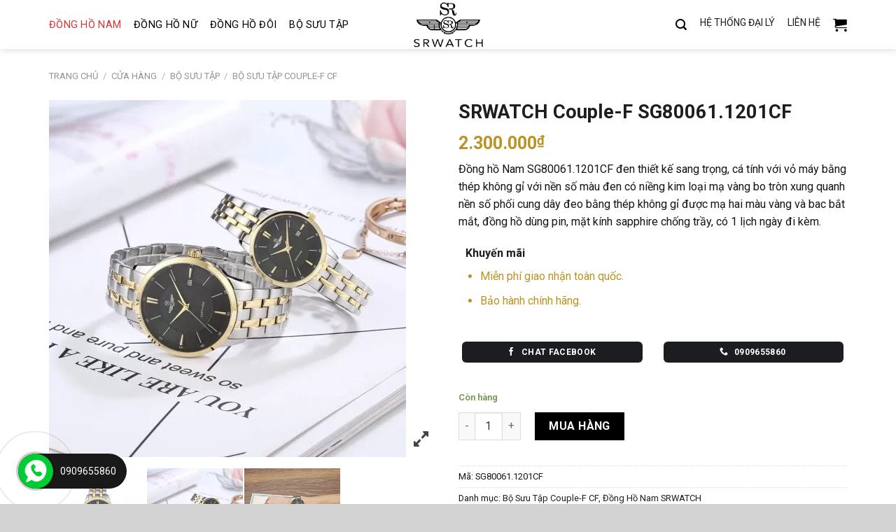

--- FILE ---
content_type: text/html; charset=UTF-8
request_url: https://srwatch.vn/dong-ho-nam-srwatch-sg80061-1201cf-den/
body_size: 51564
content:
<!DOCTYPE html>
<!--[if IE 9 ]> <html lang="vi" class="ie9 loading-site no-js"> <![endif]-->
<!--[if IE 8 ]> <html lang="vi" class="ie8 loading-site no-js"> <![endif]-->
<!--[if (gte IE 9)|!(IE)]><!--><html lang="vi" class="loading-site no-js"> <!--<![endif]-->
<head>

<!-- Google Tag Manager -->
<script data-rocketlazyloadscript='[data-uri]' ></script>
<!-- End Google Tag Manager -->	
	
	
<!-- Global site tag (gtag.js) - Google Analytics -->
<script data-rocketlazyloadscript='https://srwatch.vn/wp-content/cache/busting/1/gtm-89aec47ad2839be7a2fc55bcff5f03cb.js' data-no-minify="1" async ></script>
<script data-rocketlazyloadscript='https://www.googletagmanager.com/gtag/js?id=UA-234069746-1' async ></script>
<script data-rocketlazyloadscript='[data-uri]' ></script>
	
<!-----------------End of custom code---------------------->		
	
	<meta charset="UTF-8" />
	<link rel="profile" href="http://gmpg.org/xfn/11" />
	<link rel="pingback" href="https://srwatch.vn/xmlrpc.php" />

	<script>(function(html){html.className = html.className.replace(/\bno-js\b/,'js')})(document.documentElement);</script>
<title>SRWATCH Couple-F SG80061.1201CF chính hãng, giá tốt - SRwatch.vn</title><style id="rocket-critical-css">@-webkit-keyframes spin{0%{-webkit-transform:rotate(0deg);transform:rotate(0deg)}to{-webkit-transform:rotate(1turn);transform:rotate(1turn)}}@keyframes spin{0%{-webkit-transform:rotate(0deg);transform:rotate(0deg)}to{-webkit-transform:rotate(1turn);transform:rotate(1turn)}}.woof_container{padding-bottom:5px;margin-bottom:9px}.woof_container select{width:100%}ul.woof_list{margin:0!important}.woof_list li{list-style:none!important;padding:0 0 5px 0!important}.woof_submit_search_form_container{overflow:hidden;clear:both;margin:9px 0 15px 0}p.woof_tooltip{position:relative;display:inline;line-height:normal!important}p.woof_tooltip span.woof_tooltip_data{position:absolute;width:auto;min-width:140px;max-width:300px;color:#FFFFFF;background:#000000;height:auto;min-height:19px;line-height:normal;vertical-align:middle;text-align:center;visibility:hidden;border-radius:6px;margin-top:-30px}.woof_edit_view{position:relative;float:right;clear:both;opacity:0.7;z-index:9999;margin-top:-20px}.woof_container_overlay_item{display:none;color:red;padding:4px}.woof_list li{margin:0 3px 0 3px!important}.woof_sid_widget .woof_edit_view{display:none}.woof_show_sku_search_container{position:relative}.woof_sku_search_container .woof_sku_search_go{position:absolute;right:3px;top:3px;z-index:99;box-shadow:none!important;display:block;width:20px;height:20px;background:url(https://srwatch.vn/wp-content/plugins/woocommerce-products-filter/ext/by_sku/img/eye-icon2.png);display:none;border:none!important;text-decoration:none!important}.woof_sku_search_container input[type='search']{width:100%!important;padding:9px!important;margin:0!important;line-height:0!important;font-size:14px}ul.woof_list_color li{display:inline-block;float:none!important;margin:3px 3px 0 0!important;padding:0!important}.woof_color_term{display:block;width:36px;height:36px;border:3px solid #e2e6e7;padding:2px;background-clip:content-box;color:#292f38;font-size:0;text-align:center;-webkit-border-radius:4px;border-radius:4px}button.pswp__button{box-shadow:none!important;background-image:url(https://srwatch.vn/wp-content/plugins/woocommerce/assets/css/photoswipe/default-skin/default-skin.png)!important}button.pswp__button,button.pswp__button--arrow--left::before,button.pswp__button--arrow--right::before{background-color:transparent!important}button.pswp__button--arrow--left,button.pswp__button--arrow--right{background-image:none!important}.pswp{display:none;position:absolute;width:100%;height:100%;left:0;top:0;overflow:hidden;-ms-touch-action:none;touch-action:none;z-index:1500;-webkit-text-size-adjust:100%;-webkit-backface-visibility:hidden;outline:0}.pswp *{-webkit-box-sizing:border-box;box-sizing:border-box}.pswp__bg{position:absolute;left:0;top:0;width:100%;height:100%;background:#000;opacity:0;-webkit-transform:translateZ(0);transform:translateZ(0);-webkit-backface-visibility:hidden;will-change:opacity}.pswp__scroll-wrap{position:absolute;left:0;top:0;width:100%;height:100%;overflow:hidden}.pswp__container{-ms-touch-action:none;touch-action:none;position:absolute;left:0;right:0;top:0;bottom:0}.pswp__container{-webkit-touch-callout:none}.pswp__bg{will-change:opacity}.pswp__container{-webkit-backface-visibility:hidden}.pswp__item{position:absolute;left:0;right:0;top:0;bottom:0;overflow:hidden}.pswp__button{width:44px;height:44px;position:relative;background:0 0;overflow:visible;-webkit-appearance:none;display:block;border:0;padding:0;margin:0;float:right;opacity:.75;-webkit-box-shadow:none;box-shadow:none}.pswp__button::-moz-focus-inner{padding:0;border:0}.pswp__button,.pswp__button--arrow--left:before,.pswp__button--arrow--right:before{background:url(https://srwatch.vn/wp-content/plugins/woocommerce/assets/css/photoswipe/default-skin/default-skin.png) 0 0 no-repeat;background-size:264px 88px;width:44px;height:44px}.pswp__button--close{background-position:0 -44px}.pswp__button--zoom{display:none;background-position:-88px 0}.pswp__button--arrow--left,.pswp__button--arrow--right{background:0 0;top:50%;margin-top:-50px;width:70px;height:100px;position:absolute}.pswp__button--arrow--left{left:0}.pswp__button--arrow--right{right:0}.pswp__button--arrow--left:before,.pswp__button--arrow--right:before{content:'';top:35px;background-color:rgba(0,0,0,.3);height:30px;width:32px;position:absolute}.pswp__button--arrow--left:before{left:6px;background-position:-138px -44px}.pswp__button--arrow--right:before{right:6px;background-position:-94px -44px}.pswp__share-modal{display:block;background:rgba(0,0,0,.5);width:100%;height:100%;top:0;left:0;padding:10px;position:absolute;z-index:1600;opacity:0;-webkit-backface-visibility:hidden;will-change:opacity}.pswp__share-modal--hidden{display:none}.pswp__share-tooltip{z-index:1620;position:absolute;background:#fff;top:56px;border-radius:2px;display:block;width:auto;right:44px;-webkit-box-shadow:0 2px 5px rgba(0,0,0,.25);box-shadow:0 2px 5px rgba(0,0,0,.25);-webkit-transform:translateY(6px);-ms-transform:translateY(6px);transform:translateY(6px);-webkit-backface-visibility:hidden;will-change:transform}.pswp__counter{position:absolute;left:0;top:0;height:44px;font-size:13px;line-height:44px;color:#fff;opacity:.75;padding:0 10px}.pswp__caption{position:absolute;left:0;bottom:0;width:100%;min-height:44px}.pswp__caption__center{text-align:left;max-width:420px;margin:0 auto;font-size:13px;padding:10px;line-height:20px;color:#ccc}.pswp__preloader{width:44px;height:44px;position:absolute;top:0;left:50%;margin-left:-22px;opacity:0;will-change:opacity;direction:ltr}@media screen and (max-width:1024px){.pswp__preloader{position:relative;left:auto;top:auto;margin:0;float:right}}.pswp__ui{-webkit-font-smoothing:auto;visibility:visible;opacity:1;z-index:1550}.pswp__top-bar{position:absolute;left:0;top:0;height:44px;width:100%}.pswp__caption,.pswp__top-bar{-webkit-backface-visibility:hidden;will-change:opacity}.pswp__caption,.pswp__top-bar{background-color:rgba(0,0,0,.5)}.pswp__ui--hidden .pswp__button--arrow--left,.pswp__ui--hidden .pswp__button--arrow--right,.pswp__ui--hidden .pswp__caption,.pswp__ui--hidden .pswp__top-bar{opacity:.001}@font-face{font-family:'fl-icons';font-display:block;src:url(https://srwatch.vn/wp-content/themes/flatsome/assets/css/icons/fl-icons.eot);src:url(https://srwatch.vn/wp-content/themes/flatsome/assets/css/icons/fl-icons.eot#iefix) format("embedded-opentype"),url(https://srwatch.vn/wp-content/themes/flatsome/assets/css/icons/fl-icons.woff2) format("woff2"),url(https://srwatch.vn/wp-content/themes/flatsome/assets/css/icons/fl-icons.ttf) format("truetype"),url(https://srwatch.vn/wp-content/themes/flatsome/assets/css/icons/fl-icons.woff) format("woff"),url(https://srwatch.vn/wp-content/themes/flatsome/assets/css/icons/fl-icons.svg#fl-icons) format("svg")}.col{position:relative;margin:0;padding:0 5px 30px;width:100%}.woocommerce-Price-amount.amount{font-size:25px}.zalo-chat-widget{bottom:77px!important;margin-right:0px}.product_list_widget .woocommerce-Price-amount.amount{font-size:18px!important}.price .woocommerce-Price-amount.amount{font-size:18px!important}.product-page-price .woocommerce-Price-amount.amount{font-size:25px!important}html{font-family:sans-serif;-ms-text-size-adjust:100%;-webkit-text-size-adjust:100%}body{margin:0}aside,figure,header,main,nav{display:block}a{background-color:transparent}strong{font-weight:inherit}strong{font-weight:bolder}img{border-style:none}button,input,select{font:inherit}button,input,select{overflow:visible}button,select{text-transform:none}button,html [type="button"],[type="submit"]{-webkit-appearance:button}button::-moz-focus-inner,input::-moz-focus-inner{border:0;padding:0}button:-moz-focusring,input:-moz-focusring{outline:1px dotted ButtonText}[type="checkbox"]{box-sizing:border-box;padding:0}[type="number"]::-webkit-inner-spin-button,[type="number"]::-webkit-outer-spin-button{height:auto}[type="search"]{-webkit-appearance:textfield}[type="search"]::-webkit-search-cancel-button,[type="search"]::-webkit-search-decoration{-webkit-appearance:none}*,*:before,*:after{box-sizing:border-box}html{box-sizing:border-box;background-attachment:fixed}body{color:#777;scroll-behavior:smooth;-webkit-font-smoothing:antialiased;-moz-osx-font-smoothing:grayscale}img{max-width:100%;height:auto;display:inline-block;vertical-align:middle}figure{margin:0}a,button,input{-ms-touch-action:manipulation;touch-action:manipulation}iframe{max-width:100%}.col{position:relative;margin:0;padding:0 15px 30px;width:100%}.col-fit{-ms-flex:1;flex:1}.col-inner{position:relative;margin-left:auto;margin-right:auto;width:100%;background-position:50% 50%;background-size:cover;background-repeat:no-repeat;-ms-flex:1 0 auto;flex:1 0 auto}@media screen and (min-width:850px){.col:first-child .col-inner{margin-left:auto;margin-right:0}.col+.col .col-inner{margin-right:auto;margin-left:0}}@media screen and (max-width:849px){.col{padding-bottom:30px}}.small-12{max-width:100%;-ms-flex-preferred-size:100%;flex-basis:100%}.small-columns-4>.col{max-width:25%;-ms-flex-preferred-size:25%;flex-basis:25%}@media screen and (min-width:550px){.medium-6{max-width:50%;-ms-flex-preferred-size:50%;flex-basis:50%}}@media screen and (min-width:850px){.large-6{max-width:50%;-ms-flex-preferred-size:50%;flex-basis:50%}}body,.container,.row{width:100%;margin-left:auto;margin-right:auto}.container{padding-left:15px;padding-right:15px}.container,.row{max-width:1080px}.row.row-small{max-width:1065px}.flex-row{-js-display:flex;display:-ms-flexbox;display:flex;-ms-flex-flow:row nowrap;flex-flow:row nowrap;-ms-flex-align:center;align-items:center;-ms-flex-pack:justify;justify-content:space-between;width:100%}.text-center .flex-row{-ms-flex-pack:center;justify-content:center}.header .flex-row{height:100%}.flex-col{max-height:100%}.flex-grow{-ms-flex:1;flex:1;-ms-flex-negative:1;-ms-flex-preferred-size:auto!important}.flex-left{margin-right:auto}.flex-right{margin-left:auto}@media (max-width:849px){.medium-flex-wrap{-ms-flex-flow:column wrap;flex-flow:column wrap}.medium-flex-wrap .flex-col{padding-top:5px;padding-bottom:5px;-ms-flex-positive:0;flex-grow:0;width:100%}}@media all and (-ms-high-contrast:none){.nav>li>a>i{top:-1px}}.row{width:100%;-js-display:flex;display:-ms-flexbox;display:flex;-ms-flex-flow:row wrap;flex-flow:row wrap}.row>div:not(.col):not([class^="col-"]){width:100%!important}.row .row:not(.row-collapse){padding-left:0;padding-right:0;margin-left:-15px;margin-right:-15px;width:auto}.row .row-small:not(.row-collapse){margin-left:-10px;margin-right:-10px;margin-bottom:0}.row-small>.col{padding:0 9.8px 19.6px;margin-bottom:0}.nav-dropdown{position:absolute;min-width:260px;max-height:0;z-index:9;padding:20px 0 20px;opacity:0;margin:0;box-shadow:1px 1px 15px rgba(0,0,0,0.15);border:2px solid #ddd;color:#777;background-color:#fff;text-align:left;display:table;left:-99999px}.nav-dropdown:after{visibility:hidden;display:block;content:"";clear:both;height:0}.nav-dropdown li{display:block;margin:0;vertical-align:top}.nav-dropdown>li.html{min-width:260px}.nav-dropdown-default{padding:20px}.nav p{margin:0;padding-bottom:0}.nav{margin:0;padding:0}.nav{width:100%;position:relative;display:inline-block;display:-ms-flexbox;display:flex;-ms-flex-flow:row wrap;flex-flow:row wrap;-ms-flex-align:center;align-items:center}.nav>li{display:inline-block;list-style:none;margin:0;padding:0;position:relative;margin:0 7px}.nav>li>a{padding:10px 0;display:inline-block;display:-ms-inline-flexbox;display:inline-flex;-ms-flex-wrap:wrap;flex-wrap:wrap;-ms-flex-align:center;align-items:center}.nav-left{-ms-flex-pack:start;justify-content:flex-start}.nav-right{-ms-flex-pack:end;justify-content:flex-end}.nav>li>a{color:rgba(102,102,102,0.85)}.nav li:first-child{margin-left:0!important}.nav li:last-child{margin-right:0!important}.nav-uppercase>li>a{letter-spacing:.02em;text-transform:uppercase;font-weight:bolder}li.html form,li.html input{margin:0}.nav.nav-vertical{-ms-flex-flow:column;flex-flow:column}.nav.nav-vertical li{list-style:none;margin:0;width:100%}.nav-vertical>li{display:-ms-flexbox;display:flex;-ms-flex-flow:row wrap;flex-flow:row wrap;-ms-flex-align:center;align-items:center}.nav-vertical>li>a{display:block;width:auto;-ms-flex-positive:1;flex-grow:1}.nav-vertical>li.html{padding-top:1em;padding-bottom:1em}.nav-sidebar.nav-vertical>li+li{border-top:1px solid #ececec}.nav-vertical>li+li{border-top:1px solid #ececec}.badge-container{margin:30px 0 0 0}.box-image img{max-width:100%;width:100%;margin:0 auto}.button,button,input[type='button']{position:relative;display:inline-block;background-color:transparent;text-transform:uppercase;font-size:.97em;letter-spacing:.03em;font-weight:bolder;text-align:center;color:currentColor;text-decoration:none;border:1px solid transparent;vertical-align:middle;border-radius:0;margin-top:0;margin-right:1em;text-shadow:none;line-height:2.4em;min-height:2.5em;padding:0 1.2em;max-width:100%;text-rendering:optimizeLegibility;box-sizing:border-box}.button span{display:inline-block;line-height:1.6}.button.is-outline{line-height:2.19em}.button,input[type='button'].button{color:#fff;background-color:#446084;background-color:var(--primary-color);border-color:rgba(0,0,0,0.05)}.button.is-outline{border:2px solid currentColor;background-color:transparent}.is-form,input[type='button'].is-form{overflow:hidden;position:relative;background-color:#f9f9f9;text-shadow:1px 1px 1px #fff;color:#666;border:1px solid #ddd;text-transform:none;font-weight:normal}.dark .button{color:#fff}.is-outline{color:silver}.secondary,.button.alt{background-color:#d26e4b}.text-center .button:first-of-type{margin-left:0!important}.text-center .button:last-of-type{margin-right:0!important}.flex-col button,.flex-col .button,.flex-col input{margin-bottom:0}.is-divider{height:3px;display:block;background-color:rgba(0,0,0,0.1);margin:1em 0 1em;width:100%;max-width:30px}.widget .is-divider{margin-top:.66em}form{margin-bottom:0}input[type='search'],input[type='number'],input[type='text'],input[type='password'],select{box-sizing:border-box;border:1px solid #ddd;padding:0 .75em;height:2.507em;font-size:.97em;border-radius:0;max-width:100%;width:100%;vertical-align:middle;background-color:#fff;color:#333;box-shadow:inset 0 1px 2px rgba(0,0,0,0.1)}input[type='search'],input[type='number'],input[type='text']{-webkit-appearance:none;-moz-appearance:none;appearance:none}label{font-weight:bold;display:block;font-size:.9em;margin-bottom:0.4em}input[type='checkbox']{display:inline;margin-right:10px;font-size:16px}select{box-shadow:inset 0 -1.4em 1em 0 rgba(0,0,0,0.02);background-color:#fff;-webkit-appearance:none;-moz-appearance:none;background-image:url("data:image/svg+xml;charset=utf8, %3Csvg xmlns='http://www.w3.org/2000/svg' width='24' height='24' viewBox='0 0 24 24' fill='none' stroke='%23333' stroke-width='2' stroke-linecap='round' stroke-linejoin='round' class='feather feather-chevron-down'%3E%3Cpolyline points='6 9 12 15 18 9'%3E%3C/polyline%3E%3C/svg%3E");background-position:right .45em top 50%;background-repeat:no-repeat;padding-right:1.4em;background-size:auto 16px;border-radius:0;display:block}@media screen and (-ms-high-contrast:active),(-ms-high-contrast:none){select::-ms-expand{display:none}}i[class^="icon-"]{font-family:'fl-icons'!important;font-display:block;speak:none!important;margin:0;padding:0;display:inline-block;font-style:normal!important;font-weight:normal!important;font-variant:normal!important;text-transform:none!important;position:relative;line-height:1.2}button i,.button i{vertical-align:middle;top:-1.5px}.button.icon{margin-left:.12em;margin-right:.12em;min-width:2.5em;padding-left:.6em;padding-right:.6em;display:inline-block}.button.icon i{font-size:1.2em}.button.icon.circle{padding-left:0;padding-right:0}.button.icon.circle>i{margin:0 8px}.button.icon.circle>i:only-child{margin:0}.nav>li>a>i{vertical-align:middle;font-size:20px}.nav>li>a>i.icon-search{font-size:1.2em}.nav>li>a>i.icon-menu{font-size:1.9em}.nav>li.has-icon>a>i{min-width:1em}.button:not(.icon)>i{margin-left:-.15em;margin-right:.4em}[data-icon-label]{position:relative}[data-icon-label="0"]:after{display:none}[data-icon-label]:after{content:attr(data-icon-label);position:absolute;font-style:normal;font-family:Arial,Sans-serif!important;top:-10px;right:-10px;font-weight:bolder;background-color:#d26e4b;box-shadow:1px 1px 3px 0px rgba(0,0,0,0.3);font-size:11px;padding-left:2px;padding-right:2px;opacity:.9;line-height:17px;letter-spacing:-.5px;height:17px;min-width:17px;border-radius:99px;color:#fff;text-align:center;z-index:1}img{opacity:1}img.back-image{right:0;width:100%;height:100%;bottom:0;left:0;top:0;position:absolute;object-position:50% 50%;object-fit:cover;font-family:'object-fit:cover;'}.image-tools{padding:10px;position:absolute}.image-tools a:last-child{margin-bottom:0}.image-tools a.button{display:block}.image-tools.bottom.left{padding-top:0;padding-right:0}.image-tools.top.right{padding-bottom:0;padding-left:0}@media only screen and (max-device-width:1024px){.image-tools{opacity:1!important;padding:5px}}.lightbox-content{background-color:#fff;max-width:875px;margin:0 auto;transform:translateZ(0);box-shadow:3px 3px 20px 0 rgba(0,0,0,0.15);position:relative}.lightbox-content .lightbox-inner{padding:30px 20px}.pswp__bg{background-color:rgba(0,0,0,0.6)}@media (min-width:549px){.pswp__top-bar{background-color:transparent!important}}.pswp__item{opacity:0}.pswp__caption__center{text-align:center}.mfp-hide{display:none!important}.loading-spin{position:relative}.loading-spin{content:'';margin:0px auto;font-size:10px;text-indent:-9999em;border-top:3px solid rgba(0,0,0,0.1)!important;border-right:3px solid rgba(0,0,0,0.1)!important;border-bottom:3px solid rgba(0,0,0,0.1)!important;opacity:.8;border-left:3px solid #446084;animation:spin .6s infinite linear;border-radius:50%;width:30px;height:30px}.loading-spin{border-radius:50%;width:30px;height:30px}@keyframes spin{0%{transform:rotate(0deg)}100%{transform:rotate(360deg)}}.slider,.row-slider{position:relative;scrollbar-width:none}.slider:not(.flickity-enabled){white-space:nowrap;overflow-y:hidden;overflow-x:scroll;width:auto;-ms-overflow-style:-ms-autohiding-scrollbar}.slider::-webkit-scrollbar,.row-slider::-webkit-scrollbar{width:0px!important;height:0px!important}.row-slider:not(.flickity-enabled){display:block!important}.slider:not(.flickity-enabled)>*{display:inline-block!important;white-space:normal!important;vertical-align:top}.slider>div:not(.col){width:100%}label{color:#222}a{color:#334862;text-decoration:none}a.plain{color:currentColor}ul{list-style:disc}ul{margin-top:0;padding:0}ul ul{margin:1.5em 0 1.5em 3em}li{margin-bottom:.6em}.entry-summary ul li{margin-left:1.3em}.button,button,input,select{margin-bottom:1em}form,figure,p,ul{margin-bottom:1.3em}form p{margin-bottom:.5em}body{line-height:1.6}h1,h2,h3,h4,h5{color:#555;width:100%;margin-top:0;margin-bottom:.5em;text-rendering:optimizeSpeed}h1{font-size:1.7em;line-height:1.3}h2{font-size:1.6em;line-height:1.3}h3{font-size:1.25em}h4{font-size:1.125em}h5{font-size:1em}@media (max-width:549px){h1{font-size:1.4em}h2{font-size:1.2em}h3{font-size:1em}}p{margin-top:0}.uppercase,span.widget-title{line-height:1.05;letter-spacing:.05em;text-transform:uppercase}span.widget-title{font-size:1em;font-weight:600}.is-normal{font-weight:normal}.uppercase{line-height:1.2;text-transform:uppercase}.is-larger{font-size:1.3em}.is-large{font-size:1.15em}.is-small{font-size:.8em}@media (max-width:549px){.is-larger{font-size:1.2em}.is-large{font-size:1em}}.nav>li>a{font-size:.8em}.nav>li.html{font-size:.85em}.nav-size-medium>li>a{font-size:.9em}.nav-spacing-medium>li{margin:0 9px}.container:after,.row:after{content:"";display:table;clear:both}@media (max-width:549px){.hide-for-small{display:none!important}}@media (min-width:850px){.show-for-medium{display:none!important}}@media (max-width:849px){.hide-for-medium{display:none!important}.medium-text-center{text-align:center!important;width:100%!important;float:none!important}}.full-width,.expand{width:100%!important;max-width:100%!important;padding-left:0!important;padding-right:0!important;display:block}.mb-0{margin-bottom:0!important}.mb-half{margin-bottom:15px}.inner-padding{padding:30px}.text-left{text-align:left}.text-center{text-align:center}.text-center>div,.text-center .is-divider{margin-left:auto;margin-right:auto}.relative{position:relative!important}.absolute{position:absolute!important}.top{top:0}.right{right:0}.left{left:0}.bottom{bottom:0}.fill{position:absolute;top:0;left:0;height:100%;right:0;bottom:0;padding:0!important;margin:0!important}.circle{border-radius:999px!important;object-fit:cover}.z-1{z-index:21}.z-3{z-index:23}.z-top{z-index:9995}.no-scrollbar{-ms-overflow-style:-ms-autohiding-scrollbar;scrollbar-width:none}.no-scrollbar::-webkit-scrollbar{width:0px!important;height:0px!important}.screen-reader-text{clip:rect(1px,1px,1px,1px);position:absolute!important;height:1px;width:1px;overflow:hidden}.show-on-hover{opacity:0;filter:blur(0)}.button.tooltip{opacity:1}.dark{color:#f1f1f1}.dark label{color:#fff}html,body{overflow-x:hidden}#wrapper,#main{background-color:#fff;position:relative}.header,.header-wrapper{width:100%;z-index:30;position:relative;background-size:cover;background-position:50% 0}.header-bg-color{background-color:rgba(255,255,255,0.9)}.header-bg-image,.header-bg-color{background-position:50% 0}.header-main{z-index:10;position:relative}.header-shadow .header-wrapper{box-shadow:1px 1px 10px rgba(0,0,0,0.15)}@media (max-width:849px){.header-main li.html.custom{display:none}}.widget{margin-bottom:1.5em}.widget ul{margin:0}.widget li{list-style:none}.widget>ul>li{list-style:none;margin-bottom:.3em;text-align:left;margin:0}.widget>ul>li li{list-style:none}.widget>ul>li>a{display:inline-block;padding:6px 0;-ms-flex:1;flex:1}.widget>ul>li:before{font-family:'fl-icons';display:inline-block;opacity:.6;margin-right:6px}.widget>ul>li li>a{font-size:.9em;padding:3px 0;display:inline-block}.widget>ul>li+li{border-top:1px solid #ececec}.widget>ul>li ul{border-left:1px solid #ddd;margin:0 0 10px 3px;padding-left:15px;width:100%;display:none}.widget>ul>li ul li{border:0;margin:0}.widget .current-cat>a{color:#000;font-weight:bolder}.breadcrumbs{color:#222;font-weight:bold;letter-spacing:0;padding:0}.breadcrumbs .divider{position:relative;top:0;opacity:.35;margin:0 .3em;font-weight:300}.breadcrumbs a{color:rgba(102,102,102,0.7);font-weight:normal}.breadcrumbs a:first-of-type{margin-left:0}html{background-color:#5b5b5b}.footer ul{margin:0}.logo{line-height:1;margin:0}.logo a{text-decoration:none;display:block;color:#446084;font-size:32px;text-transform:uppercase;font-weight:bolder;margin:0}.logo img{display:block;width:auto}.header-logo-dark{display:none!important}.logo-center .flex-left{-ms-flex-order:1;order:1;-ms-flex:1 1 0px;flex:1 1 0}.logo-center .logo{-ms-flex-order:2;order:2;text-align:center;margin:0 30px}.logo-center .logo img{margin:0 auto}.logo-center .flex-right{-ms-flex-order:3;order:3;-ms-flex:1 1 0px;flex:1 1 0}@media screen and (max-width:849px){.header-inner .nav{-ms-flex-wrap:nowrap;flex-wrap:nowrap}.medium-logo-center .flex-left{-ms-flex-order:1;order:1;-ms-flex:1 1 0px;flex:1 1 0}.medium-logo-center .logo{-ms-flex-order:2;order:2;text-align:center;margin:0 15px}.medium-logo-center .logo img{margin:0 auto}.medium-logo-center .flex-right{-ms-flex:1 1 0px;flex:1 1 0;-ms-flex-order:3;order:3}}.page-title{position:relative}.page-title-inner{position:relative;padding-top:20px;min-height:60px}.sidebar-menu .search-form{display:block!important}.searchform-wrapper form{margin-bottom:0}.sidebar-menu .search-form{padding:5px 0;width:100%}.searchform-wrapper:not(.form-flat) .submit-button{border-top-left-radius:0!important;border-bottom-left-radius:0!important}.searchform{position:relative}.searchform .button.icon{margin:0}.searchform .button.icon i{font-size:1.2em}.searchform-wrapper{width:100%}#search-lightbox{font-size:1.5em;margin:0 auto;max-width:600px}.icon-shopping-cart:before{content:"\e908"}.icon-phone:before{content:"\e600"}.icon-menu:before{content:"\e800"}.icon-equalizer:before{content:"\e992"}.icon-facebook:before{content:"\e002"}.icon-search:before{content:"\e012"}.icon-expand:before{content:"\e015"}.filter-button{display:inline-block;margin-top:.5em}.widget_product_categories>ul>li{display:-ms-flexbox;display:flex;-ms-flex-flow:row wrap;flex-flow:row wrap;-ms-flex-align:center;align-items:center}.woocommerce-form-login .button{margin-bottom:0}p.form-row-wide{clear:both}.woocommerce-product-gallery figure{margin:0}.price{line-height:1}.product-info .price{font-size:1.5em;margin:.5em 0;font-weight:bolder}.price-wrapper .price{display:block}span.amount{white-space:nowrap;color:#111;font-weight:bold}ul.product_list_widget li{list-style:none;padding:10px 0 5px 75px;min-height:80px;position:relative;overflow:hidden;vertical-align:top;line-height:1.33}ul.product_list_widget li+li{border-top:1px solid #ececec}ul.product_list_widget li a:not(.remove){display:block;margin-bottom:5px;padding:0;overflow:hidden;text-overflow:ellipsis;line-height:1.3}ul.product_list_widget li img{top:10px;position:absolute;left:0;width:60px;height:60px;margin-bottom:5px;object-fit:cover;object-position:50% 50%}.product-main{padding:40px 0}.page-title:not(.featured-title)+main .product-main{padding-top:15px}.product-info{padding-top:10px}.product-summary .woocommerce-Price-currencySymbol{font-size:.75em;vertical-align:top;margin-top:.05em}.product-summary .quantity{margin-bottom:1em}.product_meta{font-size:.8em;margin-bottom:1em}.product_meta>span{display:block;border-top:1px dotted #ddd;padding:5px 0}.product-info p.stock{margin-bottom:1em;line-height:1.3;font-size:.8em;font-weight:bold}p.in-stock{color:#7a9c59}.product-gallery,.product-thumbnails .col{padding-bottom:0!important}.product-thumbnails img,.product-gallery-slider img{width:100%}.product-thumbnails{padding-top:0}.product-thumbnails a{overflow:hidden;display:block;border:1px solid transparent;background-color:#FFF;-ms-transform:translateY(0);transform:translateY(0)}.product-thumbnails .is-nav-selected a{border-color:rgba(0,0,0,0.2)}.product-thumbnails img{margin-bottom:-5px;opacity:0.5;-webkit-backface-visibility:hidden;backface-visibility:hidden}.product-thumbnails .is-nav-selected a img{border-color:rgba(0,0,0,0.3);-ms-transform:translateY(-5px);transform:translateY(-5px);opacity:1}.sticky-add-to-cart__product{display:none;-ms-flex-align:center;align-items:center;padding:3px}.sticky-add-to-cart__product .product-title-small{margin-right:1em;max-width:180px;line-height:1}.sticky-add-to-cart__product img{width:45px;height:45px;object-fit:cover;object-position:50% 50%;margin-right:1em;border-radius:5px}.quantity{opacity:1;display:inline-block;display:-ms-inline-flexbox;display:inline-flex;margin-right:1em;white-space:nowrap;vertical-align:top}.quantity+.button{margin-right:0;font-size:1em}.quantity .minus{border-right:0!important;border-top-right-radius:0!important;border-bottom-right-radius:0!important}.quantity .plus{border-left:0!important;border-top-left-radius:0!important;border-bottom-left-radius:0!important}.quantity .minus,.quantity .plus{padding-left:0.5em;padding-right:0.5em}.quantity input{padding-left:0;padding-right:0;display:inline-block;vertical-align:top;margin:0}.quantity input[type="number"]{max-width:2.5em;width:2.5em;text-align:center;border-radius:0!important;-webkit-appearance:textfield;-moz-appearance:textfield;appearance:textfield;font-size:1em}@media (max-width:549px){.quantity input[type="number"]{width:2em}}.quantity input[type="number"]::-webkit-outer-spin-button,.quantity input[type="number"]::-webkit-inner-spin-button{-webkit-appearance:none;margin:0}.woocommerce-mini-cart__empty-message{text-align:center}.call-now-button{display:none;z-index:9999;clear:both;margin:0 auto;position:fixed;border-radius:50px}.call-now-button div{display:flex}.call-now-button div p{color:#fff;display:table;padding:10px;border-radius:21px;height:34px;line-height:14px;font-size:14px;margin:8px 5px 8px 50px;text-transform:uppercase;font-weight:normal;text-align:center;box-sizing:content-box;text-decoration:none!important;box-sizing:border-box}.quick-alo-ph-circle.active{width:130px;height:130px;top:-40px;left:-40px;position:absolute;background-color:transparent;-webkit-border-radius:100%;-moz-border-radius:100%;border-radius:100%;border:2px solid rgba(30,30,30,.4);opacity:1;-webkit-animation:quick-alo-circle-anim 1.2s infinite ease-in-out;-moz-animation:quick-alo-circle-anim 1.2s infinite ease-in-out;-ms-animation:quick-alo-circle-anim 1.2s infinite ease-in-out;-o-animation:quick-alo-circle-anim 1.2s infinite ease-in-out;animation:quick-alo-circle-anim 1.2s infinite ease-in-out;-webkit-transform-origin:50% 50%;-moz-transform-origin:50% 50%;-ms-transform-origin:50% 50%;-o-transform-origin:50% 50%;transform-origin:50% 50%}.quick-alo-ph-circle-fill.active{width:80px;height:80px;top:-15px;left:-15px;position:absolute;background-color:#000;-webkit-border-radius:100%;-moz-border-radius:100%;border-radius:100%;border:2px solid transparent;opacity:1;-webkit-animation:quick-alo-circle-fill-anim 2.3s infinite ease-in-out;-moz-animation:quick-alo-circle-fill-anim 2.3s infinite ease-in-out;-ms-animation:quick-alo-circle-fill-anim 2.3s infinite ease-in-out;-o-animation:quick-alo-circle-fill-anim 2.3s infinite ease-in-out;animation:quick-alo-circle-fill-anim 2.3s infinite ease-in-out;-webkit-transform-origin:50% 50%;-moz-transform-origin:50% 50%;-ms-transform-origin:50% 50%;-o-transform-origin:50% 50%;transform-origin:50% 50%}.quick-alo-ph-img-circle.shake{width:50px;height:50px;top:0;left:0;position:absolute;-webkit-border-radius:100%;-moz-border-radius:100%;border-radius:100%;border:2px solid transparent;opacity:1;background:url(https://srwatch.vn/wp-content/plugins/quick-call-button/images/quick-call-button.png) no-repeat center center;-webkit-animation:quick-alo-circle-img-anim 1s infinite ease-in-out;-moz-animation:quick-alo-circle-img-anim 1s infinite ease-in-out;-ms-animation:quick-alo-circle-img-anim 1s infinite ease-in-out;-o-animation:quick-alo-circle-img-anim 1s infinite ease-in-out;animation:quick-alo-circle-img-anim 1s infinite ease-in-out;-webkit-transform-origin:50% 50%;-moz-transform-origin:50% 50%;-ms-transform-origin:50% 50%;-o-transform-origin:50% 50%;transform-origin:50% 50%}@-moz-keyframes quick-alo-circle-anim{0%{-moz-transform:rotate(0) scale(.5) skew(1deg);opacity:.1;-moz-opacity:.1;-webkit-opacity:.1;-o-opacity:.1}30%{-moz-transform:rotate(0) scale(.7) skew(1deg);opacity:.5;-moz-opacity:.5;-webkit-opacity:.5;-o-opacity:.5}100%{-moz-transform:rotate(0) scale(1) skew(1deg);opacity:.6;-moz-opacity:.6;-webkit-opacity:.6;-o-opacity:.1}}@-webkit-keyframes quick-alo-circle-anim{0%{-webkit-transform:rotate(0) scale(.5) skew(1deg);-webkit-opacity:.1}30%{-webkit-transform:rotate(0) scale(.7) skew(1deg);-webkit-opacity:.5}100%{-webkit-transform:rotate(0) scale(1) skew(1deg);-webkit-opacity:.1}}@-o-keyframes quick-alo-circle-anim{0%{-o-transform:rotate(0) kscale(.5) skew(1deg);-o-opacity:.1}30%{-o-transform:rotate(0) scale(.7) skew(1deg);-o-opacity:.5}100%{-o-transform:rotate(0) scale(1) skew(1deg);-o-opacity:.1}}@-moz-keyframes quick-alo-circle-fill-anim{0%{-moz-transform:rotate(0) scale(.7) skew(1deg);opacity:.2}50%{-moz-transform:rotate(0) -moz-scale(1) skew(1deg);opacity:.2}100%{-moz-transform:rotate(0) scale(.7) skew(1deg);opacity:.2}}@-webkit-keyframes quick-alo-circle-fill-anim{0%{-webkit-transform:rotate(0) scale(.7) skew(1deg);opacity:.2}50%{-webkit-transform:rotate(0) scale(1) skew(1deg);opacity:.2}100%{-webkit-transform:rotate(0) scale(.7) skew(1deg);opacity:.2}}@-o-keyframes quick-alo-circle-fill-anim{0%{-o-transform:rotate(0) scale(.7) skew(1deg);opacity:.2}50%{-o-transform:rotate(0) scale(1) skew(1deg);opacity:.2}100%{-o-transform:rotate(0) scale(.7) skew(1deg);opacity:.2}}@-moz-keyframes quick-alo-circle-img-anim{10%{transform:rotate(0) scale(1) skew(1deg)}10%{-moz-transform:rotate(-25deg) scale(1) skew(1deg)}20%{-moz-transform:rotate(25deg) scale(1) skew(1deg)}30%{-moz-transform:rotate(-25deg) scale(1) skew(1deg)}40%{-moz-transform:rotate(25deg) scale(1) skew(1deg)}50%{-moz-transform:rotate(0) scale(1) skew(1deg)}100%{-moz-transform:rotate(0) scale(1) skew(1deg)}}@-webkit-keyframes quick-alo-circle-img-anim{0%{-webkit-transform:rotate(0) scale(1) skew(1deg)}10%{-webkit-transform:rotate(-25deg) scale(1) skew(1deg)}20%{-webkit-transform:rotate(25deg) scale(1) skew(1deg)}30%{-webkit-transform:rotate(-25deg) scale(1) skew(1deg)}40%{-webkit-transform:rotate(25deg) scale(1) skew(1deg)}50%{-webkit-transform:rotate(0) scale(1) skew(1deg)}100%{-webkit-transform:rotate(0) scale(1) skew(1deg)}}@-o-keyframes quick-alo-circle-img-anim{0%{-o-transform:rotate(0) scale(1) skew(1deg)}10%{-o-transform:rotate(-25deg) scale(1) skew(1deg)}20%{-o-transform:rotate(25deg) scale(1) skew(1deg)}30%{-o-transform:rotate(-25deg) scale(1) skew(1deg)}40%{-o-transform:rotate(25deg) scale(1) skew(1deg)}50%{-o-transform:rotate(0) scale(1) skew(1deg)}100%{-o-transform:rotate(0) scale(1) skew(1deg)}}</style><link rel="preload" href="https://srwatch.vn/wp-content/cache/min/1/2c7e6d810d18f4823392a55844114388.css" data-rocket-async="style" as="style" onload="this.onload=null;this.rel='stylesheet'" media="all" data-minify="1" />

<!-- Google Tag Manager for WordPress by gtm4wp.com -->
<script data-cfasync="false" data-pagespeed-no-defer type="text/javascript">//<![CDATA[
	var gtm4wp_datalayer_name = "dataLayer";
	var dataLayer = dataLayer || [];
//]]>
</script>
<!-- End Google Tag Manager for WordPress by gtm4wp.com --><meta name="viewport" content="width=device-width, initial-scale=1, maximum-scale=1" />
<!-- This site is optimized with the Yoast SEO Premium plugin v11.2 - https://yoast.com/wordpress/plugins/seo/ -->
<meta name="description" content="Mua SRWATCH Couple-F SG80061.1201CF tại SRwatch.vn ✓ chất lượng cao, uy tín, giá tốt ✓ Chính hãng ✓ Giao hàng toàn quốc"/>
<link rel="canonical" href="https://srwatch.vn/dong-ho-nam-srwatch-sg80061-1201cf-den/" />
<meta property="og:locale" content="vi_VN" />
<meta property="og:type" content="article" />
<meta property="og:title" content="SRWATCH Couple-F SG80061.1201CF chính hãng, giá tốt - SRwatch.vn" />
<meta property="og:description" content="Mua SRWATCH Couple-F SG80061.1201CF tại SRwatch.vn ✓ chất lượng cao, uy tín, giá tốt ✓ Chính hãng ✓ Giao hàng toàn quốc" />
<meta property="og:url" content="https://srwatch.vn/dong-ho-nam-srwatch-sg80061-1201cf-den/" />
<meta property="og:site_name" content="Đồng Hồ SR Watch Chính Hãng Nhật Bản" />
<meta property="article:publisher" content="https://www.facebook.com/sunrisewatch.vn/?__tn__=,d,P-R&amp;eid=ARB7attl-gBKxevI257Yeev2C2MEd5m7-cFL1H6v2IKor3ZfGJF2NpLWwWmDjDc1QE_Z2d4JwHGjc38e" />
<meta property="og:image" content="https://srwatch.vn/wp-content/uploads/2020/04/SG80061.1201CF-800x800.jpg.webp" />
<meta property="og:image:secure_url" content="https://srwatch.vn/wp-content/uploads/2020/04/SG80061.1201CF-800x800.jpg.webp" />
<meta property="og:image:width" content="800" />
<meta property="og:image:height" content="800" />
<meta name="twitter:card" content="summary_large_image" />
<meta name="twitter:description" content="Mua SRWATCH Couple-F SG80061.1201CF tại SRwatch.vn ✓ chất lượng cao, uy tín, giá tốt ✓ Chính hãng ✓ Giao hàng toàn quốc" />
<meta name="twitter:title" content="SRWATCH Couple-F SG80061.1201CF chính hãng, giá tốt - SRwatch.vn" />
<meta name="twitter:image" content="https://srwatch.vn/wp-content/uploads/2020/04/SG80061.1201CF.jpg.webp" />
<script type='application/ld+json' class='yoast-schema-graph yoast-schema-graph--main'>{"@context":"https://schema.org","@graph":[{"@type":"Organization","@id":"https://srwatch.vn/#organization","name":"","url":"https://srwatch.vn/","sameAs":["https://www.facebook.com/sunrisewatch.vn/?__tn__=,d,P-R&eid=ARB7attl-gBKxevI257Yeev2C2MEd5m7-cFL1H6v2IKor3ZfGJF2NpLWwWmDjDc1QE_Z2d4JwHGjc38e","https://www.youtube.com/channel/UCoE5x_zev-b2ANafOt9595g"]},{"@type":"WebSite","@id":"https://srwatch.vn/#website","url":"https://srwatch.vn/","name":"\u0110\u1ed3ng H\u1ed3 SR Watch Ch\u00ednh H\u00e3ng Nh\u1eadt B\u1ea3n","publisher":{"@id":"https://srwatch.vn/#organization"},"potentialAction":{"@type":"SearchAction","target":"https://srwatch.vn/?s={search_term_string}","query-input":"required name=search_term_string"}},{"@type":"WebPage","@id":"https://srwatch.vn/dong-ho-nam-srwatch-sg80061-1201cf-den/#webpage","url":"https://srwatch.vn/dong-ho-nam-srwatch-sg80061-1201cf-den/","inLanguage":"vi","name":"SRWATCH Couple-F SG80061.1201CF ch\u00ednh h\u00e3ng, gi\u00e1 t\u1ed1t - SRwatch.vn","isPartOf":{"@id":"https://srwatch.vn/#website"},"image":{"@type":"ImageObject","@id":"https://srwatch.vn/dong-ho-nam-srwatch-sg80061-1201cf-den/#primaryimage","url":"https://srwatch.vn/wp-content/uploads/2020/04/SG80061.1201CF.jpg","width":2048,"height":2048,"caption":"\u0110\u1ed3ng H\u1ed3 Nam SG80061.1201CF"},"primaryImageOfPage":{"@id":"https://srwatch.vn/dong-ho-nam-srwatch-sg80061-1201cf-den/#primaryimage"},"datePublished":"2020-04-15T04:25:09+07:00","dateModified":"2023-01-30T09:14:49+07:00","description":"Mua SRWATCH Couple-F SG80061.1201CF t\u1ea1i SRwatch.vn \u2713 ch\u1ea5t l\u01b0\u1ee3ng cao, uy t\u00edn, gi\u00e1 t\u1ed1t \u2713 Ch\u00ednh h\u00e3ng \u2713 Giao h\u00e0ng to\u00e0n qu\u1ed1c"}]}</script>
<!-- / Yoast SEO Premium plugin. -->

<link rel='dns-prefetch' href='//maxcdn.bootstrapcdn.com' />
<link rel='dns-prefetch' href='//fonts.googleapis.com' />
<link href='https://fonts.gstatic.com' crossorigin rel='preconnect' />
<link rel="alternate" type="application/rss+xml" title="Dòng thông tin Đồng Hồ SR Watch Chính Hãng Nhật Bản &raquo;" href="https://srwatch.vn/feed/" />
<link rel="alternate" type="application/rss+xml" title="Dòng phản hồi Đồng Hồ SR Watch Chính Hãng Nhật Bản &raquo;" href="https://srwatch.vn/comments/feed/" />
<link rel="alternate" type="application/rss+xml" title="Đồng Hồ SR Watch Chính Hãng Nhật Bản &raquo; SRWATCH Couple-F SG80061.1201CF Dòng phản hồi" href="https://srwatch.vn/dong-ho-nam-srwatch-sg80061-1201cf-den/feed/" />
<style type="text/css">
img.wp-smiley,
img.emoji {
	display: inline !important;
	border: none !important;
	box-shadow: none !important;
	height: 1em !important;
	width: 1em !important;
	margin: 0 .07em !important;
	vertical-align: -0.1em !important;
	background: none !important;
	padding: 0 !important;
}
</style>
	



















<style id='woocommerce-inline-inline-css' type='text/css'>
.woocommerce form .form-row .required { visibility: visible; }
</style>




<style id='dashicons-inline-css' type='text/css'>
[data-font="Dashicons"]:before {font-family: 'Dashicons' !important;content: attr(data-icon) !important;speak: none !important;font-weight: normal !important;font-variant: normal !important;text-transform: none !important;line-height: 1 !important;font-style: normal !important;-webkit-font-smoothing: antialiased !important;-moz-osx-font-smoothing: grayscale !important;}
</style>










<link rel='preload'   href='//fonts.googleapis.com/css?family=Roboto%3Aregular%2C700%2Cregular%2C700%7CHelvetica%2CArial%2Csans-serif%3Aregular%2Cdefault&#038;display=swap&#038;ver=3.9' data-rocket-async="style" as="style" onload="this.onload=null;this.rel='stylesheet'" type='text/css' media='all' />
<style id='rocket-lazyload-inline-css' type='text/css'>
.rll-youtube-player{position:relative;padding-bottom:56.23%;height:0;overflow:hidden;max-width:100%;}.rll-youtube-player iframe{position:absolute;top:0;left:0;width:100%;height:100%;z-index:100;background:0 0}.rll-youtube-player img{bottom:0;display:block;left:0;margin:auto;max-width:100%;width:100%;position:absolute;right:0;top:0;border:none;height:auto;cursor:pointer;-webkit-transition:.4s all;-moz-transition:.4s all;transition:.4s all}.rll-youtube-player img:hover{-webkit-filter:brightness(75%)}.rll-youtube-player .play{height:72px;width:72px;left:50%;top:50%;margin-left:-36px;margin-top:-36px;position:absolute;background:url(https://srwatch.vn/wp-content/plugins/wp-rocket/assets/img/youtube.png) no-repeat;cursor:pointer}
</style>
<script>if (document.location.protocol != "https:") {document.location = document.URL.replace(/^http:/i, "https:");}</script><script type='text/javascript' src='https://srwatch.vn/wp-includes/js/jquery/jquery.js?ver=1.12.4-wp'></script>
<script type='text/javascript' src='https://srwatch.vn/wp-includes/js/jquery/jquery-migrate.min.js?ver=1.4.1' defer></script>
<script data-minify="1" type='text/javascript' src='https://srwatch.vn/wp-content/cache/min/1/wp-content/plugins/kiotvietsync/public/js/kiotviet-sync-public-9694d329ccae7e28ed85afb86e67cc84.js' defer></script>
<script data-minify="1" type='text/javascript' src='https://srwatch.vn/wp-content/cache/min/1/wp-content/plugins/woocommerce-colororimage-variation-select/js/shop-frontend-89439bb4d8492ea9a4dfe6a988ee1414.js' defer></script>
<script data-minify="1" type='text/javascript' src='https://srwatch.vn/wp-content/cache/min/1/wp-content/plugins/duracelltomi-google-tag-manager/js/gtm4wp-form-move-tracker-39c466c8d58de46893f9ae04dbb3d69b.js' defer></script>
<link rel='https://api.w.org/' href='https://srwatch.vn/wp-json/' />
<link rel="EditURI" type="application/rsd+xml" title="RSD" href="https://srwatch.vn/xmlrpc.php?rsd" />
<link rel="wlwmanifest" type="application/wlwmanifest+xml" href="https://srwatch.vn/wp-includes/wlwmanifest.xml" /> 
<meta name="generator" content="WordPress 5.4.16" />
<meta name="generator" content="WooCommerce 4.2.5" />
<link rel='shortlink' href='https://srwatch.vn/?p=7221' />
<meta name="generator" content="Site Kit by Google 1.9.0" />
<!-- Google Tag Manager for WordPress by gtm4wp.com -->
<script data-cfasync="false" data-pagespeed-no-defer type="text/javascript">//<![CDATA[
	var dataLayer_content = {"pagePostType":"product","pagePostType2":"single-product","pagePostAuthor":"Bảo Cảng"};
	dataLayer.push( dataLayer_content );//]]>
</script>
<script data-cfasync="false">//<![CDATA[
(function(w,d,s,l,i){w[l]=w[l]||[];w[l].push({'gtm.start':
new Date().getTime(),event:'gtm.js'});var f=d.getElementsByTagName(s)[0],
j=d.createElement(s),dl=l!='dataLayer'?'&l='+l:'';j.async=true;j.src=
'//www.googletagmanager.com/gtm.'+'js?id='+i+dl;f.parentNode.insertBefore(j,f);
})(window,document,'script','dataLayer','GTM-5T74SM2');//]]>
</script>
<!-- End Google Tag Manager -->
<!-- End Google Tag Manager for WordPress by gtm4wp.com --><!--[if IE]><link rel="stylesheet" type="text/css" href="https://srwatch.vn/wp-content/themes/flatsome/assets/css/ie-fallback.css"><script src="//cdnjs.cloudflare.com/ajax/libs/html5shiv/3.6.1/html5shiv.js"></script><script>var head = document.getElementsByTagName('head')[0],style = document.createElement('style');style.type = 'text/css';style.styleSheet.cssText = ':before,:after{content:none !important';head.appendChild(style);setTimeout(function(){head.removeChild(style);}, 0);</script><script src="https://srwatch.vn/wp-content/themes/flatsome/assets/libs/ie-flexibility.js"></script><![endif]--><meta name="google-site-verification" content="qi8L51Ku3Gndek9hpFyv_49qxeRL0H68AAtiKrlbGkY" />

<!-- Google tag (gtag.js) -->
<script data-rocketlazyloadscript='https://www.googletagmanager.com/gtag/js?id=AW-16708398360' async ></script>
<script data-rocketlazyloadscript='[data-uri]' ></script>

<!-- Event snippet for Lượt xem trang conversion page -->
<script data-rocketlazyloadscript='[data-uri]' ></script>

<!-- Google tag (gtag.js) -->
<script data-rocketlazyloadscript='https://www.googletagmanager.com/gtag/js?id=G-P8X09BZYMS' async ></script>
<script data-rocketlazyloadscript='[data-uri]' ></script>	<noscript><style>.woocommerce-product-gallery{ opacity: 1 !important; }</style></noscript>
				<script data-rocketlazyloadscript='[data-uri]' type="text/javascript"></script>
			<!-- WooCommerce Facebook Integration Begin -->
			<script data-rocketlazyloadscript='[data-uri]' type="text/javascript"></script>
			<!-- WooCommerce Facebook Integration End -->
			<link rel="icon" href="https://srwatch.vn/wp-content/uploads/2022/08/cropped-SRWATCH-logo-HINH-VUONG-1-32x32.png" sizes="32x32" />
<link rel="icon" href="https://srwatch.vn/wp-content/uploads/2022/08/cropped-SRWATCH-logo-HINH-VUONG-1-192x192.png" sizes="192x192" />
<link rel="apple-touch-icon" href="https://srwatch.vn/wp-content/uploads/2022/08/cropped-SRWATCH-logo-HINH-VUONG-1-180x180.png" />
<meta name="msapplication-TileImage" content="https://srwatch.vn/wp-content/uploads/2022/08/cropped-SRWATCH-logo-HINH-VUONG-1-270x270.png" />
<style id="custom-css" type="text/css">:root {--primary-color: #000000;}.full-width .ubermenu-nav, .container, .row{max-width: 1170px}.row.row-collapse{max-width: 1140px}.row.row-small{max-width: 1162.5px}.row.row-large{max-width: 1200px}.header-main{height: 68px}#logo img{max-height: 68px}#logo{width:210px;}.header-bottom{min-height: 10px}.header-top{min-height: 30px}.transparent .header-main{height: 30px}.transparent #logo img{max-height: 30px}.has-transparent + .page-title:first-of-type,.has-transparent + #main > .page-title,.has-transparent + #main > div > .page-title,.has-transparent + #main .page-header-wrapper:first-of-type .page-title{padding-top: 30px;}.transparent .header-wrapper{background-color: #000000!important;}.transparent .top-divider{display: none;}.header.show-on-scroll,.stuck .header-main{height:70px!important}.stuck #logo img{max-height: 70px!important}.search-form{ width: 80%;}.header-bg-color, .header-wrapper {background-color: rgba(255,255,255,0.98)}.header-bottom {background-color: #ffffff}.header-main .nav > li > a{line-height: 35px }.header-bottom-nav > li > a{line-height: 22px }@media (max-width: 549px) {.header-main{height: 70px}#logo img{max-height: 70px}}.main-menu-overlay{background-color: #ffffff}.nav-dropdown-has-arrow li.has-dropdown:before{border-bottom-color: #dddddd;}.nav .nav-dropdown{border-color: #dddddd }.nav-dropdown{font-size:82%}.nav-dropdown-has-arrow li.has-dropdown:after{border-bottom-color: rgba(255,255,255,0.99);}.nav .nav-dropdown{background-color: rgba(255,255,255,0.99)}/* Color */.accordion-title.active, .has-icon-bg .icon .icon-inner,.logo a, .primary.is-underline, .primary.is-link, .badge-outline .badge-inner, .nav-outline > li.active> a,.nav-outline >li.active > a, .cart-icon strong,[data-color='primary'], .is-outline.primary{color: #000000;}/* Color !important */[data-text-color="primary"]{color: #000000!important;}/* Background Color */[data-text-bg="primary"]{background-color: #000000;}/* Background */.scroll-to-bullets a,.featured-title, .label-new.menu-item > a:after, .nav-pagination > li > .current,.nav-pagination > li > span:hover,.nav-pagination > li > a:hover,.has-hover:hover .badge-outline .badge-inner,button[type="submit"], .button.wc-forward:not(.checkout):not(.checkout-button), .button.submit-button, .button.primary:not(.is-outline),.featured-table .title,.is-outline:hover, .has-icon:hover .icon-label,.nav-dropdown-bold .nav-column li > a:hover, .nav-dropdown.nav-dropdown-bold > li > a:hover, .nav-dropdown-bold.dark .nav-column li > a:hover, .nav-dropdown.nav-dropdown-bold.dark > li > a:hover, .is-outline:hover, .tagcloud a:hover,.grid-tools a, input[type='submit']:not(.is-form), .box-badge:hover .box-text, input.button.alt,.nav-box > li > a:hover,.nav-box > li.active > a,.nav-pills > li.active > a ,.current-dropdown .cart-icon strong, .cart-icon:hover strong, .nav-line-bottom > li > a:before, .nav-line-grow > li > a:before, .nav-line > li > a:before,.banner, .header-top, .slider-nav-circle .flickity-prev-next-button:hover svg, .slider-nav-circle .flickity-prev-next-button:hover .arrow, .primary.is-outline:hover, .button.primary:not(.is-outline), input[type='submit'].primary, input[type='submit'].primary, input[type='reset'].button, input[type='button'].primary, .badge-inner{background-color: #000000;}/* Border */.nav-vertical.nav-tabs > li.active > a,.scroll-to-bullets a.active,.nav-pagination > li > .current,.nav-pagination > li > span:hover,.nav-pagination > li > a:hover,.has-hover:hover .badge-outline .badge-inner,.accordion-title.active,.featured-table,.is-outline:hover, .tagcloud a:hover,blockquote, .has-border, .cart-icon strong:after,.cart-icon strong,.blockUI:before, .processing:before,.loading-spin, .slider-nav-circle .flickity-prev-next-button:hover svg, .slider-nav-circle .flickity-prev-next-button:hover .arrow, .primary.is-outline:hover{border-color: #000000}.nav-tabs > li.active > a{border-top-color: #000000}.widget_shopping_cart_content .blockUI.blockOverlay:before { border-left-color: #000000 }.woocommerce-checkout-review-order .blockUI.blockOverlay:before { border-left-color: #000000 }/* Fill */.slider .flickity-prev-next-button:hover svg,.slider .flickity-prev-next-button:hover .arrow{fill: #000000;}/* Background Color */[data-icon-label]:after, .secondary.is-underline:hover,.secondary.is-outline:hover,.icon-label,.button.secondary:not(.is-outline),.button.alt:not(.is-outline), .badge-inner.on-sale, .button.checkout, .single_add_to_cart_button, .current .breadcrumb-step{ background-color:#f2a635; }[data-text-bg="secondary"]{background-color: #f2a635;}/* Color */.secondary.is-underline,.secondary.is-link, .secondary.is-outline,.stars a.active, .star-rating:before, .woocommerce-page .star-rating:before,.star-rating span:before, .color-secondary{color: #f2a635}/* Color !important */[data-text-color="secondary"]{color: #f2a635!important;}/* Border */.secondary.is-outline:hover{border-color:#f2a635}.success.is-underline:hover,.success.is-outline:hover,.success{background-color: #157e46}.success-color, .success.is-link, .success.is-outline{color: #157e46;}.success-border{border-color: #157e46!important;}/* Color !important */[data-text-color="success"]{color: #157e46!important;}/* Background Color */[data-text-bg="success"]{background-color: #157e46;}.alert.is-underline:hover,.alert.is-outline:hover,.alert{background-color: #f20c0c}.alert.is-link, .alert.is-outline, .color-alert{color: #f20c0c;}/* Color !important */[data-text-color="alert"]{color: #f20c0c!important;}/* Background Color */[data-text-bg="alert"]{background-color: #f20c0c;}body{font-size: 100%;}@media screen and (max-width: 549px){body{font-size: 100%;}}body{font-family:"Roboto", sans-serif}body{font-weight: 0}body{color: #161616}.nav > li > a {font-family:"Roboto", sans-serif;}.mobile-sidebar-levels-2 .nav > li > ul > li > a {font-family:"Roboto", sans-serif;}.nav > li > a {font-weight: 700;}.mobile-sidebar-levels-2 .nav > li > ul > li > a {font-weight: 700;}h1,h2,h3,h4,h5,h6,.heading-font, .off-canvas-center .nav-sidebar.nav-vertical > li > a{font-family: "Roboto", sans-serif;}h1,h2,h3,h4,h5,h6,.heading-font,.banner h1,.banner h2{font-weight: 700;}h1,h2,h3,h4,h5,h6,.heading-font{color: #1E1E1E;}.alt-font{font-family: "Helvetica,Arial,sans-serif", sans-serif;}.header:not(.transparent) .header-nav.nav > li > a {color: #000000;}.header:not(.transparent) .header-nav.nav > li > a:hover,.header:not(.transparent) .header-nav.nav > li.active > a,.header:not(.transparent) .header-nav.nav > li.current > a,.header:not(.transparent) .header-nav.nav > li > a.active,.header:not(.transparent) .header-nav.nav > li > a.current{color: #dd3333;}.header-nav.nav-line-bottom > li > a:before,.header-nav.nav-line-grow > li > a:before,.header-nav.nav-line > li > a:before,.header-nav.nav-box > li > a:hover,.header-nav.nav-box > li.active > a,.header-nav.nav-pills > li > a:hover,.header-nav.nav-pills > li.active > a{color:#FFF!important;background-color: #dd3333;}a{color: #1E1E1E;}a:hover{color: #dd3333;}.tagcloud a:hover{border-color: #dd3333;background-color: #dd3333;}.current .breadcrumb-step, [data-icon-label]:after, .button#place_order,.button.checkout,.checkout-button,.single_add_to_cart_button.button{background-color: #000000!important }.products.has-equal-box-heights .box-image {padding-top: 100%;}.badge-inner.on-sale{background-color: #dd3333}.badge-inner.new-bubble{background-color: #65d515}.star-rating span:before,.star-rating:before, .woocommerce-page .star-rating:before, .stars a:hover:after, .stars a.active:after{color: #000000}.shop-page-title.featured-title .title-bg{ background-image: url(https://srwatch.vn/wp-content/uploads/2020/04/SG80061.1201CF.jpg)!important;}@media screen and (min-width: 550px){.products .box-vertical .box-image{min-width: 247px!important;width: 247px!important;}}.header-main .social-icons,.header-main .cart-icon strong,.header-main .menu-title,.header-main .header-button > .button.is-outline,.header-main .nav > li > a > i:not(.icon-angle-down){color: #000000!important;}.header-main .header-button > .button.is-outline,.header-main .cart-icon strong:after,.header-main .cart-icon strong{border-color: #000000!important;}.header-main .header-button > .button:not(.is-outline){background-color: #000000!important;}.header-main .current-dropdown .cart-icon strong,.header-main .header-button > .button:hover,.header-main .header-button > .button:hover i,.header-main .header-button > .button:hover span{color:#FFF!important;}.header-main .menu-title:hover,.header-main .social-icons a:hover,.header-main .header-button > .button.is-outline:hover,.header-main .nav > li > a:hover > i:not(.icon-angle-down){color: #dd3333!important;}.header-main .current-dropdown .cart-icon strong,.header-main .header-button > .button:hover{background-color: #dd3333!important;}.header-main .current-dropdown .cart-icon strong:after,.header-main .current-dropdown .cart-icon strong,.header-main .header-button > .button:hover{border-color: #dd3333!important;}.footer-1{background-color: #000000}.footer-2{background-color: #F4F4F4}.absolute-footer, html{background-color: #D3D3D3}.page-title-small + main .product-container > .row{padding-top:0;}button[name='update_cart'] { display: none; }/* Custom CSS */th:first-child, td:first-child {padding-left: 0;padding: 15px;color: #111!important;border-right: 0px solid #ddd;}p.name.product-title {height: 60px;overflow:hidden;}.col, .gallery-item, .columns {position: relative;margin: 0;padding: 0 15px 30px!important;width: 100%;}table {width: 100%;margin-bottom: 0;border-color: #ececec;border-style: solid;border-width:0px;border-spacing: 0;}.back-to-top {margin: 0;bottom: 100px;right: 20px;}.woocommerce-Tabs-panel table{border: 0px;}.woocommerce-Tabs-panel th:first-child, td:first-child {border-right:0px;border-left:0px;}.woocommerce-Tabs-panel tr:nth-child(even) {background-color: #f2f2f2;}.woocommerce-Tabs-panel td{color: #000;}.woocommerce-Tabs-panel th{text-transform: none;}.woocommerce-Tabs-panel th, td {font-size:1em;}.logo-center .logo{margin: 0 10px;}.searchform{z-index:10005}.fb_dialog{top:0px !important}/* Custom CSS Mobile */@media (max-width: 549px){/* table sản phẩm mobile */th:first-child, td:first-child {font-size: 14px;width: 50%;}.col, .columns {padding: 0 5px 30px!important;}a.devvn_buy_now {display: inline-block;overflow: hidden;clear: both;padding: 9px 0;border-radius: 4px;font-size: 18px;line-height: normal;text-transform: uppercase;color: #fff!important;text-align: center;background: #fd6e1d;background: -webkit-gradient(linear,0% 0%,0% 100%,from(#fd6e1d),to(#f59000));background: -webkit-linear-gradient(top,#f59000,#fd6e1d);background: -moz-linear-gradient(top,#f59000,#fd6e1d);background: -ms-linear-gradient(top,#f59000,#fd6e1d);background: -o-linear-gradient(top,#f59000,#fd6e1d);margin: 0 0 20px;text-decoration: none;border-bottom: 0!important;max-width:100%;width: 100%;}p.name.product-title {padding-bottom:60px;}.row .gallery, .row .row:not(.row-collapse), .container .row:not(.row-collapse), .lightbox-content .row:not(.row-collapse) {padding-left: 0;padding-right: 0;margin-left: 0;margin-right: 0;width: auto;}.searchform{z-index:10005}}.label-new.menu-item > a:after{content:"New";}.label-hot.menu-item > a:after{content:"Hot";}.label-sale.menu-item > a:after{content:"Sale";}.label-popular.menu-item > a:after{content:"Popular";}</style>		<style type="text/css" id="wp-custom-css">
			/*
Bạn có thể thêm CSS ở đây.


Nhấp chuột vào biểu tượng trợ giúp phía trên để tìm hiểu thêm.
*/
.cart-wrapper thead .product-name{
	border-style:none;
	border-bottom-style:solid;
}

/* Table Data */
.cart tr td{
	border-style:none;
	border-bottom-style:solid !important;
}

/* Th */
.col-inner div table thead tr th{
	border-style:none;
	border-bottom-style:solid;
}

/* Th */
.cart-container tbody th{
	border-style:none;
	border-bottom-style:solid;
}

/* Table Data */
.col-inner div table tbody tr td{
	border-style:none;
	border-bottom-style:solid;
}

/* Th */
.woocommerce-checkout-review-order-table .cart-subtotal th{
	border-style:none;
	border-bottom-style:solid;
}

/* Th */
.woocommerce-checkout-review-order-table .order-total th{
	border-style:none;
	border-bottom-style:solid;
}

/* Table Data */
.woocommerce-checkout-review-order-table .order-total td{
	border-style:none;
	border-bottom-style:solid;
}

/* Table Data */
.woocommerce-checkout-review-order-table .cart-subtotal td{
	border-style:none;
	border-bottom-style:solid;
}
.SAN-PHAM .price-wrapper .woocommerce-Price-amount{
	font-size:22px;
}

#row-906758099 .col .col-inner a{
	background-color:#1c1d20 !important;
}

.col-inner .cart .sticky-add-to-cart-wrapper .sticky-add-to-cart .single_add_to_cart_button:hover{
	background-color:#f95229 !important;
}



 a.btn-white:hover {
	background-color:#ea6e13;
}
a.button.primary.box-shadow-2-hover.lowercase.btn:hover, button.primary.is-bevel lowercase.btn:hover {
	background-color:#ea6e13;
}
th:first-child, td:first-child {
    padding-left: 0;
    padding: 5px;
    color: #173774;
    border-right: 1px solid #ddd;
}


.khuyen-mai {
    border: 1px solid #bfbfbf;
    padding: 8px;
    font-size: 14px;
    border-radius: 8px;
    margin-bottom: 15px;
    line-height: 18px;
}
.woocommerce-Price-amount.amount {
    white-space: nowrap;
    color: #b99323;
    font-weight: bold;
	 font-size: 14px;
}

.box-text h1, .box-text h2, .box-text h3, .box-text h4, .box-text h6, .box-text a:not(.button) {
    line-height: 1.3;
    margin-top: .1em;
    margin-bottom: .1em;
   font-size: 14px;
    color: #000;
}
.dark, .dark p, .dark td {
    color: #ffeaea;
    font-size: 18px;
}
.dark .price, .dark span.amount {
    color: #b99323;
    font-size: 14px;
    padding: 1px;
}

.is-small, .is-small.button {
    font-size: 13px;
    padding-top: 0px;
    border-radius: 20px !important;
}
.nav > li > a {
    font-family: "Roboto", sans-serif;
    font-weight: normal;
}
.wishlist-icon {
    position: relative;
    display: none;
}
#section_378329356 {
    padding-top: 0px;
    padding-bottom: 0px;
}
.button.is-outline, input[type='submit'].is-outline, input[type='reset'].is-outline, input[type='button'].is-outline {
    border: 0px solid currentColor;
    background-color: #14bb4e;
    color:white;
}
#section_1083159276 {
    padding-top: 30px;
    padding-bottom: 5px;
}
.nav-spacing-xlarge>li {
    margin: 0 25px;
}
p.name.product-title{
height: 50px;
overflow-y: hidden;
}
.rpwwt-widget ul li {
    overflow: hidden;
    margin: 0 0 0.5em;
}
.box-image {
    position: relative;
    height: auto;
    margin: 0 auto;
    overflow: hidden;
    border: solid 1px #fff;
    padding: 3px;
    background-color: #fff;
}
thead#pro {
    background-color: #007cc2;
}
th:first-child, td:first-child {
    padding-left: 0;
    padding: 15px;
    color: #173774;
    border-right: 1px solid #ddd;
}
td {
    color: #153574;
    border-right: 1px solid #ddd;
}
th:first-child, td:first-child {
    border-left: 1px solid #ddd;
}
.table-striped>tbody>tr:nth-of-type(odd) {
    background-color: #f9f9f9;
}
th, td {
    padding: .5em;
    text-align: left;
    border-bottom: 1px solid #ececec;
    line-height: 1.3;
    font-size: .9em;
}
#pro b {
    color: #fff;
}
.table-striped>tbody>tr:nth-of-type(odd):hover {
    background-color: rgba(255, 152, 0, 0.62);
}
.col, .gallery-item, .columns {
    position: relative;
    margin: 0;
    padding: 0 5px 30px;
    width: 100%;
}
.nav-tabs+.tab-panels {
    border: 1px solid #ddd;
    background-color: #fff;
    padding: 5px;
}
 
		</style>
		      
        <script type="text/javascript">
            if (typeof woof_lang_custom == 'undefined') {
                var woof_lang_custom = {};/*!!important*/
            }
            woof_lang_custom.backorder = "Exclude On backorder";
        </script>
              
        <script type="text/javascript">
            if (typeof woof_lang_custom == 'undefined') {
                var woof_lang_custom = {};/*!!important*/
            }
            woof_lang_custom.stock = "In stock";
        </script>
              
        <script type="text/javascript">
            if (typeof woof_lang_custom == 'undefined') {
                var woof_lang_custom = {};/*!!important*/
            }
            woof_lang_custom.onsales = "On sale";
        </script>
        	<style type="text/css">
		</style>
	<script type="text/javascript">
	    if (typeof woof_lang_custom == 'undefined') {
		var woof_lang_custom = {};/*!!important*/
	    }
	    woof_lang_custom.woof_sku = "by SKU";

	    var woof_sku_autocomplete = 0;
	    var woof_sku_autocomplete_items = 10;
		        woof_sku_autocomplete =0;
	        //woof_sku_autocomplete_items =10;
	        woof_sku_autocomplete_items =10;
		</script>
		<style type="text/css">
		</style>
	<script type="text/javascript">
	    if (typeof woof_lang_custom == 'undefined') {
		var woof_lang_custom = {};/*!!important*/
	    }
	    woof_lang_custom.woof_text = "By text";

	    var woof_text_autocomplete = 0;
	    var woof_text_autocomplete_items = 10;
		        woof_text_autocomplete =0;
	        woof_text_autocomplete_items =10;
	
	    var woof_post_links_in_autocomplete = 0;
		        woof_post_links_in_autocomplete =0;
	
	    var how_to_open_links = 0;
		        how_to_open_links =0;
	
	</script>
		<style type="text/css">
		</style>
	        <script type="text/javascript">
            var woof_is_permalink =1;

            var woof_shop_page = "";
        
            var woof_really_curr_tax = {};
            var woof_current_page_link = location.protocol + '//' + location.host + location.pathname;
            //***lets remove pagination from woof_current_page_link
            woof_current_page_link = woof_current_page_link.replace(/\page\/[0-9]+/, "");
                            woof_current_page_link = "https://srwatch.vn/shop/";
                            var woof_link = 'https://srwatch.vn/wp-content/plugins/woocommerce-products-filter/';

                </script>

                <script>

            var woof_ajaxurl = "https://srwatch.vn/wp-admin/admin-ajax.php";

            var woof_lang = {
                'orderby': "orderby",
                'date': "date",
                'perpage': "per page",
                'pricerange': "price range",
                'menu_order': "menu order",
                'popularity': "popularity",
                'rating': "rating",
                'price': "price low to high",
                'price-desc': "price high to low"
            };

            if (typeof woof_lang_custom == 'undefined') {
                var woof_lang_custom = {};/*!!important*/
            }

            //***

            var woof_is_mobile = 0;
        


            var woof_show_price_search_button = 0;
            var woof_show_price_search_type = 0;
        
            var woof_show_price_search_type = 3;

            var swoof_search_slug = "swoof";

        
            var icheck_skin = {};
                                    icheck_skin.skin = "minimal";
                icheck_skin.color = "grey";
        
            var is_woof_use_chosen =1;

        

            var woof_current_values = '[]';
            //+++
            var woof_lang_loading = "Loading ...";

        
            var woof_lang_show_products_filter = "show products filter";
            var woof_lang_hide_products_filter = "hide products filter";
            var woof_lang_pricerange = "price range";

            //+++

            var woof_use_beauty_scroll =1;
            //+++
            var woof_autosubmit =1;
            var woof_ajaxurl = "https://srwatch.vn/wp-admin/admin-ajax.php";
            /*var woof_submit_link = "";*/
            var woof_is_ajax = 0;
            var woof_ajax_redraw = 0;
            var woof_ajax_page_num =1;
            var woof_ajax_first_done = false;
            var woof_checkboxes_slide_flag = true;


            //toggles
            var woof_toggle_type = "text";

            var woof_toggle_closed_text = "-";
            var woof_toggle_opened_text = "+";

            var woof_toggle_closed_image = "https://srwatch.vn/wp-content/plugins/woocommerce-products-filter/img/plus3.png";
            var woof_toggle_opened_image = "https://srwatch.vn/wp-content/plugins/woocommerce-products-filter/img/minus3.png";


            //indexes which can be displayed in red buttons panel
                    var woof_accept_array = ["min_price", "orderby", "perpage", "backorder","stock","onsales","woof_sku","woof_text","product_visibility","product_cat","product_tag","pa_bao-hanh","pa_chat-lieu","pa_chat-lieu-day","pa_chong-nuoc","pa_do-day","pa_duong-kinh","pa_kieu-dang","pa_loai-may","pa_ma-san-pham","pa_mat-kinh","pa_mau-day","pa_mau-sac-mat-so","pa_mau-vo","pa_thuong-hieu","yst_prominent_words"];

        


            //***
            //for extensions

            var woof_ext_init_functions = null;
                        woof_ext_init_functions = '{"by_backorder":"woof_init_onbackorder","by_instock":"woof_init_instock","by_onsales":"woof_init_onsales","by_sku":"woof_init_sku","by_text":"woof_init_text","color":"woof_init_colors","label":"woof_init_labels","select_hierarchy":"woof_init_select_hierarchy","select_radio_check":"woof_init_select_radio_check"}';

        

        
            var woof_overlay_skin = "loading-spinning-bubbles";

            jQuery(function () {
                try
                {
                    woof_current_values = jQuery.parseJSON(woof_current_values);
                } catch (e)
                {
                    woof_current_values = null;
                }
                if (woof_current_values == null || woof_current_values.length == 0) {
                    woof_current_values = {};
                }

            });

            function woof_js_after_ajax_done() {
                jQuery(document).trigger('woof_ajax_done');
                    }
        </script>
        <!-- WooCommerce Google Analytics Integration -->
		<script type='text/javascript'>
			var gaProperty = 'UA-234069746-1';
			var disableStr = 'ga-disable-' + gaProperty;
			if ( document.cookie.indexOf( disableStr + '=true' ) > -1 ) {
				window[disableStr] = true;
			}
			function gaOptout() {
				document.cookie = disableStr + '=true; expires=Thu, 31 Dec 2099 23:59:59 UTC; path=/';
				window[disableStr] = true;
			}
		</script><script data-rocketlazyloadscript='https://www.googletagmanager.com/gtag/js?id=UA-234069746-1' async ></script>
		<script data-rocketlazyloadscript='[data-uri]' ></script>
		
		<!-- /WooCommerce Google Analytics Integration --><noscript><style id="rocket-lazyload-nojs-css">.rll-youtube-player, [data-lazy-src]{display:none !important;}</style></noscript><script>
/*! loadCSS rel=preload polyfill. [c]2017 Filament Group, Inc. MIT License */
(function(w){"use strict";if(!w.loadCSS){w.loadCSS=function(){}}
var rp=loadCSS.relpreload={};rp.support=(function(){var ret;try{ret=w.document.createElement("link").relList.supports("preload")}catch(e){ret=!1}
return function(){return ret}})();rp.bindMediaToggle=function(link){var finalMedia=link.media||"all";function enableStylesheet(){link.media=finalMedia}
if(link.addEventListener){link.addEventListener("load",enableStylesheet)}else if(link.attachEvent){link.attachEvent("onload",enableStylesheet)}
setTimeout(function(){link.rel="stylesheet";link.media="only x"});setTimeout(enableStylesheet,3000)};rp.poly=function(){if(rp.support()){return}
var links=w.document.getElementsByTagName("link");for(var i=0;i<links.length;i++){var link=links[i];if(link.rel==="preload"&&link.getAttribute("as")==="style"&&!link.getAttribute("data-loadcss")){link.setAttribute("data-loadcss",!0);rp.bindMediaToggle(link)}}};if(!rp.support()){rp.poly();var run=w.setInterval(rp.poly,500);if(w.addEventListener){w.addEventListener("load",function(){rp.poly();w.clearInterval(run)})}else if(w.attachEvent){w.attachEvent("onload",function(){rp.poly();w.clearInterval(run)})}}
if(typeof exports!=="undefined"){exports.loadCSS=loadCSS}
else{w.loadCSS=loadCSS}}(typeof global!=="undefined"?global:this))
</script>	
</head>

<body class="product-template-default single single-product postid-7221 theme-flatsome woocommerce woocommerce-page woocommerce-no-js full-width header-shadow lightbox ">
<!-- Google Tag Manager (noscript) -->
<noscript><iframe src="https://www.googletagmanager.com/ns.html?id=GTM-5T74SM2"
height="0" width="0" style="display:none;visibility:hidden"></iframe></noscript>
<!-- End Google Tag Manager (noscript) --><br style="display:none;">
	
<!-- Google Tag Manager (noscript) -->
<noscript><iframe src="https://www.googletagmanager.com/ns.html?id=GTM-NTFZ5DC"
height="0" width="0" style="display:none;visibility:hidden"></iframe></noscript>
<!-- End Google Tag Manager (noscript) -->


<!-- Google Tag Manager (noscript) -->
<a class="skip-link screen-reader-text" href="#main">Skip to content</a>

<div id="wrapper">

	
	<header id="header" class="header has-sticky sticky-shrink">
		<div class="header-wrapper">
			<div id="masthead" class="header-main show-logo-center">
      <div class="header-inner flex-row container logo-center medium-logo-center" role="navigation">

          <!-- Logo -->
          <div id="logo" class="flex-col logo">
            <!-- Header logo -->
<a href="https://srwatch.vn/" title="Đồng Hồ SR Watch Chính Hãng Nhật Bản" rel="home">
    <img width="210" height="68" src="data:image/svg+xml,%3Csvg%20xmlns='http://www.w3.org/2000/svg'%20viewBox='0%200%20210%2068'%3E%3C/svg%3E" class="header_logo header-logo" alt="Đồng Hồ SR Watch Chính Hãng Nhật Bản" data-lazy-src="https://srwatch.vn/wp-content/uploads/2021/10/Screen-Shot-2021-10-29-at-09.30.45.png"/><noscript><img width="210" height="68" src="https://srwatch.vn/wp-content/uploads/2021/10/Screen-Shot-2021-10-29-at-09.30.45.png" class="header_logo header-logo" alt="Đồng Hồ SR Watch Chính Hãng Nhật Bản"/></noscript><img  width="210" height="68" src="data:image/svg+xml,%3Csvg%20xmlns='http://www.w3.org/2000/svg'%20viewBox='0%200%20210%2068'%3E%3C/svg%3E" class="header-logo-dark" alt="Đồng Hồ SR Watch Chính Hãng Nhật Bản" data-lazy-src="https://srwatch.vn/wp-content/uploads/2021/10/Screen-Shot-2021-10-29-at-09.30.45.png"/><noscript><img  width="210" height="68" src="https://srwatch.vn/wp-content/uploads/2021/10/Screen-Shot-2021-10-29-at-09.30.45.png" class="header-logo-dark" alt="Đồng Hồ SR Watch Chính Hãng Nhật Bản"/></noscript></a>
          </div>

          <!-- Mobile Left Elements -->
          <div class="flex-col show-for-medium flex-left">
            <ul class="mobile-nav nav nav-left ">
              <li class="nav-icon has-icon">
  		<a href="#" data-open="#main-menu" data-pos="left" data-bg="main-menu-overlay" data-color="" class="is-small" aria-label="Menu" aria-controls="main-menu" aria-expanded="false">
		
		  <i class="icon-menu" ></i>
		  		</a>
	</li>            </ul>
          </div>

          <!-- Left Elements -->
          <div class="flex-col hide-for-medium flex-left
            ">
            <ul class="header-nav header-nav-main nav nav-left  nav-size-medium nav-spacing-medium nav-uppercase" >
              <li id="menu-item-2524" class="menu-item menu-item-type-taxonomy menu-item-object-product_cat current-product-ancestor current-menu-parent current-product-parent menu-item-2524 active"><a href="https://srwatch.vn/dong-ho-nam-srwatch/" class="nav-top-link">Đồng Hồ Nam</a></li>
<li id="menu-item-2525" class="menu-item menu-item-type-taxonomy menu-item-object-product_cat menu-item-2525"><a href="https://srwatch.vn/dong-ho-nu-srwatch/" class="nav-top-link">Đồng Hồ Nữ</a></li>
<li id="menu-item-5467" class="menu-item menu-item-type-taxonomy menu-item-object-product_cat menu-item-5467"><a href="https://srwatch.vn/dong-ho-cap-doi-srwatch/" class="nav-top-link">Đồng Hồ Đôi</a></li>
<li id="menu-item-6222" class="menu-item menu-item-type-custom menu-item-object-custom menu-item-6222"><a href="https://srwatch.vn/bo-suu-tap/" class="nav-top-link">Bộ Sưu Tập</a></li>
            </ul>
          </div>

          <!-- Right Elements -->
          <div class="flex-col hide-for-medium flex-right">
            <ul class="header-nav header-nav-main nav nav-right  nav-size-medium nav-spacing-medium nav-uppercase">
              <li class="header-search header-search-lightbox has-icon">
			<a href="#search-lightbox" aria-label="Tìm kiếm" data-open="#search-lightbox" data-focus="input.search-field"
		class="is-small">
		<i class="icon-search" style="font-size:16px;"></i></a>
			
	<div id="search-lightbox" class="mfp-hide dark text-center">
		<div class="searchform-wrapper ux-search-box relative is-large"><form role="search" method="get" class="searchform" action="https://srwatch.vn/">
	<div class="flex-row relative">
						<div class="flex-col flex-grow">
			<label class="screen-reader-text" for="woocommerce-product-search-field-0">Tìm kiếm:</label>
			<input type="search" id="woocommerce-product-search-field-0" class="search-field mb-0" placeholder="Tìm kiếm&hellip;" value="" name="s" />
			<input type="hidden" name="post_type" value="product" />
					</div>
		<div class="flex-col">
			<button type="submit" value="Tìm kiếm" class="ux-search-submit submit-button secondary button icon mb-0">
				<i class="icon-search" ></i>			</button>
		</div>
	</div>
	<div class="live-search-results text-left z-top"></div>
</form>
</div>	</div>
</li>
<li class="html custom html_nav_position_text_top"><h2 style="font-size:14px;font-weight:400"><a href="/he-thong-cua-hang/" class="nav-top-link">HỆ THỐNG ĐẠI LÝ</a></h2></li><li class="html custom html_topbar_right"><h2 style="font-size:14px;font-weight:400"><a href="/thong-tin-lien-he/" class="nav-top-link">LIÊN HỆ</a></h2></li><li class="cart-item has-icon has-dropdown">

<a href="https://srwatch.vn/cart/" title="Giỏ hàng" class="header-cart-link is-small">



    <i class="icon-shopping-cart"
    data-icon-label="0">
  </i>
  </a>

 <ul class="nav-dropdown nav-dropdown-default">
    <li class="html widget_shopping_cart">
      <div class="widget_shopping_cart_content">
        

	<p class="woocommerce-mini-cart__empty-message">Chưa có sản phẩm trong giỏ hàng.</p>



			<script data-rocketlazyloadscript='[data-uri]' ></script>
		      </div>
    </li>
     </ul>

</li>
            </ul>
          </div>

          <!-- Mobile Right Elements -->
          <div class="flex-col show-for-medium flex-right">
            <ul class="mobile-nav nav nav-right ">
              <li class="header-search header-search-lightbox has-icon">
			<a href="#search-lightbox" aria-label="Tìm kiếm" data-open="#search-lightbox" data-focus="input.search-field"
		class="is-small">
		<i class="icon-search" style="font-size:16px;"></i></a>
			
	<div id="search-lightbox" class="mfp-hide dark text-center">
		<div class="searchform-wrapper ux-search-box relative is-large"><form role="search" method="get" class="searchform" action="https://srwatch.vn/">
	<div class="flex-row relative">
						<div class="flex-col flex-grow">
			<label class="screen-reader-text" for="woocommerce-product-search-field-1">Tìm kiếm:</label>
			<input type="search" id="woocommerce-product-search-field-1" class="search-field mb-0" placeholder="Tìm kiếm&hellip;" value="" name="s" />
			<input type="hidden" name="post_type" value="product" />
					</div>
		<div class="flex-col">
			<button type="submit" value="Tìm kiếm" class="ux-search-submit submit-button secondary button icon mb-0">
				<i class="icon-search" ></i>			</button>
		</div>
	</div>
	<div class="live-search-results text-left z-top"></div>
</form>
</div>	</div>
</li>
<li class="cart-item has-icon">

      <a href="https://srwatch.vn/cart/" class="header-cart-link off-canvas-toggle nav-top-link is-small" data-open="#cart-popup" data-class="off-canvas-cart" title="Giỏ hàng" data-pos="right">
  
    <i class="icon-shopping-cart"
    data-icon-label="0">
  </i>
  </a>


  <!-- Cart Sidebar Popup -->
  <div id="cart-popup" class="mfp-hide widget_shopping_cart">
  <div class="cart-popup-inner inner-padding">
      <div class="cart-popup-title text-center">
          <h4 class="uppercase">Giỏ hàng</h4>
          <div class="is-divider"></div>
      </div>
      <div class="widget_shopping_cart_content">
          

	<p class="woocommerce-mini-cart__empty-message">Chưa có sản phẩm trong giỏ hàng.</p>



			<script data-rocketlazyloadscript='[data-uri]' ></script>
		      </div>
             <div class="cart-sidebar-content relative"></div>  </div>
  </div>

</li>
            </ul>
          </div>

      </div>
     
      </div>
<div class="header-bg-container fill"><div class="header-bg-image fill"></div><div class="header-bg-color fill"></div></div>		</div>
	</header>

	<div class="page-title shop-page-title product-page-title">
	<div class="page-title-inner flex-row medium-flex-wrap container">
	  <div class="flex-col flex-grow medium-text-center">
	  		<div class="is-small">
	<nav class="woocommerce-breadcrumb breadcrumbs uppercase"><a href="https://srwatch.vn">Trang chủ</a> <span class="divider">&#47;</span> <a href="https://srwatch.vn/shop/">Cửa Hàng</a> <span class="divider">&#47;</span> <a href="https://srwatch.vn/bo-suu-tap/">Bộ Sưu Tập</a> <span class="divider">&#47;</span> <a href="https://srwatch.vn/bo-suu-tap/bo-suu-tap-couple-f-cf/">Bộ Sưu Tập Couple-F CF</a></nav></div>
	  </div>
	  
	   <div class="flex-col medium-text-center">
		   		   </div>
	</div>
</div>

	<main id="main" class="">
		
		


	<div class="shop-container">
		
			<div class="container">
	<div class="woocommerce-notices-wrapper"></div><div class="category-filtering container text-center product-filter-row show-for-medium">
  <a href="#product-sidebar"
    data-open="#product-sidebar"
    data-pos="left"
    class="filter-button uppercase plain">
      <i class="icon-equalizer"></i>
      <strong>Lọc</strong>
  </a>
</div>
</div>
<div id="product-7221" class="product type-product post-7221 status-publish first instock product_cat-bo-suu-tap-couple-f-cf product_cat-dong-ho-nam-srwatch has-post-thumbnail taxable shipping-taxable purchasable product-type-simple">
	<div class="product-container">
  <div class="product-main">
    <div class="row content-row mb-0">

    	<div class="product-gallery large-6 col">
    	<div class="images"><div class="slider nickx-slider-for"><div class="zoom"><img width="510" height="510" src="https://srwatch.vn/wp-content/uploads/2020/04/SG80061.1201CF-510x510.jpg.webp" class="attachment-shop_single size-shop_single wp-post-image" alt="Đồng Hồ Nam SG80061.1201CF" title="Đồng Hồ Nam SG80061.1201CF" data-skip-lazy="true" data-zoom-image="https://srwatch.vn/wp-content/uploads/2020/04/SG80061.1201CF.jpg" srcset="https://srwatch.vn/wp-content/uploads/2020/04/SG80061.1201CF-510x510.jpg.webp 510w,https://srwatch.vn/wp-content/uploads/2020/04/SG80061.1201CF-247x247.jpg.webp 247w,https://srwatch.vn/wp-content/uploads/2020/04/SG80061.1201CF-100x100.jpg.webp 100w,https://srwatch.vn/wp-content/uploads/2020/04/SG80061.1201CF-400x400.jpg.webp 400w,https://srwatch.vn/wp-content/uploads/2020/04/SG80061.1201CF-800x800.jpg.webp 800w,https://srwatch.vn/wp-content/uploads/2020/04/SG80061.1201CF-280x280.jpg.webp 280w,https://srwatch.vn/wp-content/uploads/2020/04/SG80061.1201CF-768x768.jpg.webp 768w,https://srwatch.vn/wp-content/uploads/2020/04/SG80061.1201CF-1536x1536.jpg.webp 1536w,https://srwatch.vn/wp-content/uploads/2020/04/SG80061.1201CF.jpg.webp 2048w" sizes="(max-width: 510px) 100vw, 510px" /><a href="https://srwatch.vn/wp-content/uploads/2020/04/SG80061.1201CF.jpg.webp" class="nickx-popup fa fa-expand" data-fancybox="product-gallery"></a></div><div class="zoom"><img width="510" height="510" src="https://srwatch.vn/wp-content/uploads/2020/04/SR80061.1201CF-2-scaled-510x510.jpg.webp" class="attachment-shop_single size-shop_single" alt="" data-skip-lazy="true" data-zoom-image="https://srwatch.vn/wp-content/uploads/2020/04/SR80061.1201CF-2-scaled.jpg" srcset="https://srwatch.vn/wp-content/uploads/2020/04/SR80061.1201CF-2-scaled-510x510.jpg.webp 510w,https://srwatch.vn/wp-content/uploads/2020/04/SR80061.1201CF-2-scaled-247x247.jpg.webp 247w,https://srwatch.vn/wp-content/uploads/2020/04/SR80061.1201CF-2-scaled-100x100.jpg.webp 100w,https://srwatch.vn/wp-content/uploads/2020/04/SR80061.1201CF-2-400x400.jpg.webp 400w,https://srwatch.vn/wp-content/uploads/2020/04/SR80061.1201CF-2-800x800.jpg.webp 800w,https://srwatch.vn/wp-content/uploads/2020/04/SR80061.1201CF-2-280x280.jpg.webp 280w,https://srwatch.vn/wp-content/uploads/2020/04/SR80061.1201CF-2-768x768.jpg.webp 768w,https://srwatch.vn/wp-content/uploads/2020/04/SR80061.1201CF-2-1536x1536.jpg.webp 1536w,https://srwatch.vn/wp-content/uploads/2020/04/SR80061.1201CF-2-scaled.jpg.webp 2048w" sizes="(max-width: 510px) 100vw, 510px" /><a href="https://srwatch.vn/wp-content/uploads/2020/04/SR80061.1201CF-2-scaled.jpg.webp" class="nickx-popup fa fa-expand" data-fancybox="product-gallery"></a></div><div class="zoom"><img width="510" height="510" src="https://srwatch.vn/wp-content/uploads/2020/04/SR80061.1201CF-3-scaled-510x510.jpg.webp" class="attachment-shop_single size-shop_single" alt="" data-skip-lazy="true" data-zoom-image="https://srwatch.vn/wp-content/uploads/2020/04/SR80061.1201CF-3-scaled.jpg" srcset="https://srwatch.vn/wp-content/uploads/2020/04/SR80061.1201CF-3-scaled-510x510.jpg.webp 510w,https://srwatch.vn/wp-content/uploads/2020/04/SR80061.1201CF-3-scaled-247x247.jpg.webp 247w,https://srwatch.vn/wp-content/uploads/2020/04/SR80061.1201CF-3-scaled-100x100.jpg.webp 100w,https://srwatch.vn/wp-content/uploads/2020/04/SR80061.1201CF-3-400x400.jpg.webp 400w,https://srwatch.vn/wp-content/uploads/2020/04/SR80061.1201CF-3-800x800.jpg.webp 800w,https://srwatch.vn/wp-content/uploads/2020/04/SR80061.1201CF-3-280x280.jpg.webp 280w,https://srwatch.vn/wp-content/uploads/2020/04/SR80061.1201CF-3-768x768.jpg.webp 768w,https://srwatch.vn/wp-content/uploads/2020/04/SR80061.1201CF-3-1536x1536.jpg.webp 1536w,https://srwatch.vn/wp-content/uploads/2020/04/SR80061.1201CF-3-scaled.jpg.webp 2048w" sizes="(max-width: 510px) 100vw, 510px" /><a href="https://srwatch.vn/wp-content/uploads/2020/04/SR80061.1201CF-3-scaled.jpg.webp" class="nickx-popup fa fa-expand" data-fancybox="product-gallery"></a></div></div><div id="nickx-gallery" class="slider nickx-slider-nav"><li class="product_thumbnail_item" title=""><img width="280" height="280" src="https://srwatch.vn/wp-content/uploads/2020/04/SG80061.1201CF-280x280.jpg.webp" class="attachment-thumbnail size-thumbnail" alt="Đồng Hồ Nam SG80061.1201CF" data-skip-lazy="true" srcset="https://srwatch.vn/wp-content/uploads/2020/04/SG80061.1201CF-280x280.jpg.webp 280w,https://srwatch.vn/wp-content/uploads/2020/04/SG80061.1201CF-247x247.jpg.webp 247w,https://srwatch.vn/wp-content/uploads/2020/04/SG80061.1201CF-100x100.jpg.webp 100w,https://srwatch.vn/wp-content/uploads/2020/04/SG80061.1201CF-510x510.jpg.webp 510w,https://srwatch.vn/wp-content/uploads/2020/04/SG80061.1201CF-400x400.jpg.webp 400w,https://srwatch.vn/wp-content/uploads/2020/04/SG80061.1201CF-800x800.jpg.webp 800w,https://srwatch.vn/wp-content/uploads/2020/04/SG80061.1201CF-768x768.jpg.webp 768w,https://srwatch.vn/wp-content/uploads/2020/04/SG80061.1201CF-1536x1536.jpg.webp 1536w,https://srwatch.vn/wp-content/uploads/2020/04/SG80061.1201CF.jpg.webp 2048w" sizes="(max-width: 280px) 100vw, 280px" /></li><li class="product_thumbnail_item" title=""><img width="280" height="280" src="https://srwatch.vn/wp-content/uploads/2020/04/SR80061.1201CF-2-280x280.jpg.webp" class="attachment-thumbnail size-thumbnail" alt="" data-skip-lazy="true" srcset="https://srwatch.vn/wp-content/uploads/2020/04/SR80061.1201CF-2-280x280.jpg.webp 280w,https://srwatch.vn/wp-content/uploads/2020/04/SR80061.1201CF-2-scaled-247x247.jpg.webp 247w,https://srwatch.vn/wp-content/uploads/2020/04/SR80061.1201CF-2-scaled-100x100.jpg.webp 100w,https://srwatch.vn/wp-content/uploads/2020/04/SR80061.1201CF-2-scaled-510x510.jpg.webp 510w,https://srwatch.vn/wp-content/uploads/2020/04/SR80061.1201CF-2-400x400.jpg.webp 400w,https://srwatch.vn/wp-content/uploads/2020/04/SR80061.1201CF-2-800x800.jpg.webp 800w,https://srwatch.vn/wp-content/uploads/2020/04/SR80061.1201CF-2-768x768.jpg.webp 768w,https://srwatch.vn/wp-content/uploads/2020/04/SR80061.1201CF-2-1536x1536.jpg.webp 1536w,https://srwatch.vn/wp-content/uploads/2020/04/SR80061.1201CF-2-scaled.jpg.webp 2048w" sizes="(max-width: 280px) 100vw, 280px" /></li><li class="product_thumbnail_item" title=""><img width="280" height="280" src="https://srwatch.vn/wp-content/uploads/2020/04/SR80061.1201CF-3-280x280.jpg.webp" class="attachment-thumbnail size-thumbnail" alt="" data-skip-lazy="true" srcset="https://srwatch.vn/wp-content/uploads/2020/04/SR80061.1201CF-3-280x280.jpg.webp 280w,https://srwatch.vn/wp-content/uploads/2020/04/SR80061.1201CF-3-scaled-247x247.jpg.webp 247w,https://srwatch.vn/wp-content/uploads/2020/04/SR80061.1201CF-3-scaled-100x100.jpg.webp 100w,https://srwatch.vn/wp-content/uploads/2020/04/SR80061.1201CF-3-scaled-510x510.jpg.webp 510w,https://srwatch.vn/wp-content/uploads/2020/04/SR80061.1201CF-3-400x400.jpg.webp 400w,https://srwatch.vn/wp-content/uploads/2020/04/SR80061.1201CF-3-800x800.jpg.webp 800w,https://srwatch.vn/wp-content/uploads/2020/04/SR80061.1201CF-3-768x768.jpg.webp 768w,https://srwatch.vn/wp-content/uploads/2020/04/SR80061.1201CF-3-1536x1536.jpg.webp 1536w,https://srwatch.vn/wp-content/uploads/2020/04/SR80061.1201CF-3-scaled.jpg.webp 2048w" sizes="(max-width: 280px) 100vw, 280px" /></li></div></div>    	</div>

    	<div class="product-info summary col-fit col entry-summary product-summary text-left">

    		<h1 class="product-title product_title entry-title">
	SRWATCH Couple-F SG80061.1201CF</h1>

<div class="price-wrapper">
	<p class="price product-page-price ">
  <span class="woocommerce-Price-amount amount">2.300.000<span class="woocommerce-Price-currencySymbol">&#8363;</span></span></p>
</div>
<div class="product-short-description">
	<p><span style="display: inline !important; float: none; background-color: #ffffff; color: #161616; font-family: 'Roboto',sans-serif; font-size: 16px; font-style: normal; font-variant: normal; font-weight: 400; letter-spacing: normal; orphans: 2; text-align: left; text-decoration: none; text-indent: 0px; text-transform: none; -webkit-text-stroke-width: 0px; white-space: normal; word-spacing: 0px;">Đồng hồ Nam SG80061.1201CF đen thiết kế sang trọng, cá tính với vỏ máy bằng thép không gỉ với nền số màu đen có niềng kim loại mạ vàng bo tròn xung quanh nền số phối cung dây đeo bằng thép không gỉ được mạ hai màu vàng và bac bắt mắt, đồng hồ dùng pin, mặt kính sapphire chống trầy, có 1 lịch ngày đi kèm.</span></p>
</div>
<div class="kmChung" style="boder: 1px solid #b99323 !important ; padding-left:10px "><h5>Khuyến mãi</h5><div class="pack-detail"><ul class="el-promotion-pack" style="color: #b99323;"><li>Miễn phí giao nhận toàn quốc.</li><li>Bảo hành chính hãng.</li></ul></div></div>
</br>

<div class="row row-small" id="row-906758099">

<div class="col medium-6 small-12 large-6"><div class="col-inner">

<a rel="noopener noreferrer nofollow" href="http://m.me/donghosrwatch.vn/" target="_blank" class="button expand" style="font-size:12px;border-radius:6px; background-color:#3a589d;">
  <i class="icon-facebook"></i>  <span>CHAT FACEBOOK</span>
  </a>


</div></div>
<div class="col medium-6 small-12 large-6"><div class="col-inner">

<a rel="noopener noreferrer" href="tel: 0909655860" target="_blank" class="button expand" style="font-size:12px;border-radius:6px;background-color:#3a589d;">
  <i class="icon-phone"></i>  <span> 0909655860</span>
  </a>


</div></div>


<style scope="scope">

</style>
</div>
<p class="stock in-stock">Còn hàng</p>

	
	<form class="cart" action="https://srwatch.vn/dong-ho-nam-srwatch-sg80061-1201cf-den/" method="post" enctype='multipart/form-data'>
		<div class="sticky-add-to-cart-wrapper"><div class="sticky-add-to-cart"><div class="sticky-add-to-cart__product"><img src="data:image/svg+xml,%3Csvg%20xmlns='http://www.w3.org/2000/svg'%20viewBox='0%200%200%200'%3E%3C/svg%3E" alt="Đồng Hồ Nam SG80061.1201CF" class="sticky-add-to-cart-img" data-lazy-src="https://srwatch.vn/wp-content/uploads/2020/04/SG80061.1201CF-100x100.jpg.webp" /><noscript><img src="https://srwatch.vn/wp-content/uploads/2020/04/SG80061.1201CF-100x100.jpg.webp" alt="Đồng Hồ Nam SG80061.1201CF" class="sticky-add-to-cart-img" /></noscript><div class="product-title-small hide-for-small"><strong>SRWATCH Couple-F SG80061.1201CF</strong></div><div class="price-wrapper">
	<p class="price product-page-price ">
  <span class="woocommerce-Price-amount amount">2.300.000<span class="woocommerce-Price-currencySymbol">&#8363;</span></span></p>
</div>
</div>
			<div class="quantity buttons_added">
		<input type="button" value="-" class="minus button is-form">				<label class="screen-reader-text" for="quantity_69197954dde1e">SRWATCH Couple-F SG80061.1201CF số lượng</label>
		<input
			type="number"
			id="quantity_69197954dde1e"
			class="input-text qty text"
			step="1"
			min="1"
			max="151"
			name="quantity"
			value="1"
			title="SL"
			size="4"
			placeholder=""
			inputmode="numeric" />
				<input type="button" value="+" class="plus button is-form">	</div>
	
		<button type="submit" name="add-to-cart" value="7221" class="single_add_to_cart_button button alt">Mua hàng</button>

		</div></div>	</form>

	
<div class="product_meta">

	
	
		<span class="sku_wrapper">Mã: <span class="sku">SG80061.1201CF</span></span>

	
	<span class="posted_in">Danh mục: <a href="https://srwatch.vn/bo-suu-tap/bo-suu-tap-couple-f-cf/" rel="tag">Bộ Sưu Tập Couple-F CF</a>, <a href="https://srwatch.vn/dong-ho-nam-srwatch/" rel="tag">Đồng Hồ Nam SRWATCH</a></span>
	
	
</div>

    	</div>

    	<div id="product-sidebar" class="mfp-hide">
    		<div class="sidebar-inner">
    			<aside id="woof_widget-2" class="widget WOOF_Widget">        <div class="widget widget-woof">
            <span class="widget-title shop-sidebar">Lọc Sản Phẩm</span><div class="is-divider small"></div>

            
            



            <div class="woof woof_sid woof_sid_widget" data-sid="widget" data-shortcode="woof sid='widget' autosubmit='-1' start_filtering_btn='0' price_filter='3' redirect='' ajax_redraw='0' btn_position='b' dynamic_recount='-1' " data-redirect="" data-autosubmit="1" data-ajax-redraw="0">

    		<a href="#" class="woof_edit_view" data-sid="widget">show blocks helper</a>
    		<div></div>
    
                <!--- here is possible drop html code which is never redraws by AJAX ---->

                <div class="woof_redraw_zone" data-woof-ver="2.2.2.1">
    

    	
			
		

				    <div data-css-class="woof_price3_search_container" class="woof_price3_search_container woof_container woof_price_filter">
		        <div class="woof_container_overlay_item"></div>
		        <div class="woof_container_inner">
		    
		    
<input class="woof_range_slider" id="69197954e129b" data-taxes="1" data-min="1100000" data-max="9950000" data-min-now="1100000" data-max-now="9950000" data-step="1" data-slider-prefix="" data-slider-postfix="&#8363;" value="" />

		        </div>
		    </div>
			    

			    			
				<div data-css-class="woof_container_pa_chat-lieu-day" class="woof_container woof_container_select woof_container_pa_chat-lieu-day woof_container_1 woof_container_snphmchtliudy">
	    <div class="woof_container_overlay_item"></div>
	    <div class="woof_container_inner woof_container_inner_snphmchtliudy">
				<div class="woof_block_html_items">
			<select class="woof_select woof_select_pa_chat-lieu-day" name="pa_chat-lieu-day">
    <option value="0">Sản phẩm Chất liệu dây</option>
                                        <option  value="dong-ho-day-cao-su" >Đồng hồ dây cao su (10)</option>
                                            <option  value="day-da" >Đồng hồ dây da (421)</option>
                                            <option  value="day-kim-loai" >Đồng hồ dây kim loại (559)</option>
                                            <option  value="day-vai" >Đồng hồ dây vải (3)</option>
                        </select>
            

                <input type="hidden" value="Đồng hồ dây cao su" data-anchor="woof_n_pa_chat-lieu-day_dong-ho-day-cao-su" />
                                <input type="hidden" value="Đồng hồ dây da" data-anchor="woof_n_pa_chat-lieu-day_day-da" />
                                <input type="hidden" value="Đồng hồ dây kim loại" data-anchor="woof_n_pa_chat-lieu-day_day-kim-loai" />
                                <input type="hidden" value="Đồng hồ dây vải" data-anchor="woof_n_pa_chat-lieu-day_day-vai" />
                			</div>
			
		<input type="hidden" name="woof_t_pa_chat-lieu-day" value="Sản phẩm Chất liệu dây" /><!-- for red button search nav panel -->

	    </div>
	</div>
		    	<div data-css-class="woof_container_pa_loai-may" class="woof_container woof_container_select woof_container_pa_loai-may woof_container_2 woof_container_snphmloimy">
	    <div class="woof_container_overlay_item"></div>
	    <div class="woof_container_inner woof_container_inner_snphmloimy">
				<div class="woof_block_html_items">
			<select class="woof_select woof_select_pa_loai-may" name="pa_loai-may">
    <option value="0">Sản phẩm Loại máy</option>
                                        <option  value="automatic" >Máy Automatic (máy tự động) (162)</option>
                                            <option  value="may-japan-quartz-kim-troi-nhu-tu-dong" >Máy Japan Quartz, kim trôi như tự động (24)</option>
                                            <option  value="quartz" >Máy Quartz (dùng pin) (746)</option>
                                            <option  value="solar-movt" >Máy Solar Movt (hấp thụ ánh sáng) (62)</option>
                        </select>
            

                <input type="hidden" value="Máy Automatic (máy tự động)" data-anchor="woof_n_pa_loai-may_automatic" />
                                <input type="hidden" value="Máy Japan Quartz, kim trôi như tự động" data-anchor="woof_n_pa_loai-may_may-japan-quartz-kim-troi-nhu-tu-dong" />
                                <input type="hidden" value="Máy Quartz (dùng pin)" data-anchor="woof_n_pa_loai-may_quartz" />
                                <input type="hidden" value="Máy Solar Movt (hấp thụ ánh sáng)" data-anchor="woof_n_pa_loai-may_solar-movt" />
                			</div>
			
		<input type="hidden" name="woof_t_pa_loai-may" value="Sản phẩm Loại máy" /><!-- for red button search nav panel -->

	    </div>
	</div>
		    	<div data-css-class="woof_container_pa_mau-sac-mat-so" class="woof_container woof_container_color woof_container_pa_mau-sac-mat-so woof_container_3 woof_container_muscmts">
	    <div class="woof_container_overlay_item"></div>
	    <div class="woof_container_inner woof_container_inner_muscmts">
			    	<h4>
                            Màu sắc mặt số                                                                                </h4>
			    
			<div class="woof_block_html_items" >
			    

<ul class = "woof_list woof_list_color ">
                                        <li class="woof_color_term_1c1c1c woof_color_term_439 ">


                <p class="woof_tooltip">
                                        <span class="woof_tooltip_data">Đen 
                        <span>(371)</span>                    </span>
                                        <input type="checkbox"  id="woof_439_69197954e961e" class="woof_color_term woof_color_term_439 " data-color="#1c1c1c" data-img="" data-tax="pa_mau-sac-mat-so" name="den" data-term-id="439" value="439"  /></p>

                <input type="hidden" value="Đen" data-anchor="woof_n_pa_mau-sac-mat-so_den" />
            
                            </li>
                                    <li class="woof_color_term_4a3134 woof_color_term_444 ">


                <p class="woof_tooltip">
                                        <span class="woof_tooltip_data">Nâu 
                        <span>(12)</span>                    </span>
                                        <input type="checkbox"  id="woof_444_69197954ea13f" class="woof_color_term woof_color_term_444 " data-color="#4a3134" data-img="" data-tax="pa_mau-sac-mat-so" name="nau" data-term-id="444" value="444"  /></p>

                <input type="hidden" value="Nâu" data-anchor="woof_n_pa_mau-sac-mat-so_nau" />
            
                            </li>
                                    <li class="woof_color_term_ffffff woof_color_term_440 ">


                <p class="woof_tooltip">
                                        <span class="woof_tooltip_data">Trắng 
                        <span>(546)</span>                    </span>
                                        <input type="checkbox"  id="woof_440_69197954ea693" class="woof_color_term woof_color_term_440 " data-color="#ffffff" data-img="" data-tax="pa_mau-sac-mat-so" name="trang" data-term-id="440" value="440"  /></p>

                <input type="hidden" value="Trắng" data-anchor="woof_n_pa_mau-sac-mat-so_trang" />
            
                            </li>
                                    <li class="woof_color_term_fff3d0 woof_color_term_446 ">


                <p class="woof_tooltip">
                                        <span class="woof_tooltip_data">Vàng 
                        <span>(23)</span>                    </span>
                                        <input type="checkbox"  id="woof_446_69197954eb443" class="woof_color_term woof_color_term_446 " data-color="#fff3d0" data-img="" data-tax="pa_mau-sac-mat-so" name="vang" data-term-id="446" value="446"  /></p>

                <input type="hidden" value="Vàng" data-anchor="woof_n_pa_mau-sac-mat-so_vang" />
            
                            </li>
                                    <li class="woof_color_term_000000 woof_color_term_528 ">


                <p class="woof_tooltip">
                                        <span class="woof_tooltip_data">Vàng-Hồng 
                        <span>(6)</span>                    </span>
                                        <input type="checkbox"  id="woof_528_69197954eb9f8" class="woof_color_term woof_color_term_528 " data-color="#000000" data-img="" data-tax="pa_mau-sac-mat-so" name="vang-hong" data-term-id="528" value="528"  /></p>

                <input type="hidden" value="Vàng-Hồng" data-anchor="woof_n_pa_mau-sac-mat-so_vang-hong" />
            
                            </li>
                                    <li class="woof_color_term_0a0b5e woof_color_term_445 ">


                <p class="woof_tooltip">
                                        <span class="woof_tooltip_data">Xanh 
                        <span>(35)</span>                    </span>
                                        <input type="checkbox"  id="woof_445_69197954ebef3" class="woof_color_term woof_color_term_445 " data-color="#0a0b5e" data-img="" data-tax="pa_mau-sac-mat-so" name="xanh" data-term-id="445" value="445"  /></p>

                <input type="hidden" value="Xanh" data-anchor="woof_n_pa_mau-sac-mat-so_xanh" />
            
                            </li>
            
            </ul>
<div style="clear: both;"></div>

			</div>
			
		<input type="hidden" name="woof_t_pa_mau-sac-mat-so" value="Sản phẩm Màu sắc mặt số" /><!-- for red button search nav panel -->

	    </div>
	</div>
		    <div data-css-class="woof_sku_search_container" class="woof_sku_search_container woof_container woof_container_woof_sku">
    <div class="woof_container_overlay_item"></div>
    <div class="woof_container_inner">
        
        <div class="woof_show_sku_search_container">
            <a href="javascript:void(0);" data-uid="woof_sku_search_69197954ec532" class="woof_sku_search_go woof_sku_search_69197954ec532"></a>
            <input type="search" class="woof_show_sku_search woof_sku_search_69197954ec532" id="woof_sku_search_69197954ec532" data-uid="woof_sku_search_69197954ec532" placeholder="Tìm theo mã sản phẩm" name="woof_sku" value="" /><br />
                    </div>

    </div>
</div>

                            <div class="woof_submit_search_form_container">

            
            
        </div>            
            
		    


                </div>

            </div>



		            </div>
        </aside><aside id="woocommerce_product_categories-13" class="widget woocommerce widget_product_categories"><span class="widget-title shop-sidebar">Danh Mục Sản Phẩm</span><div class="is-divider small"></div><ul class="product-categories"><li class="cat-item cat-item-413 cat-parent current-cat-parent"><a href="https://srwatch.vn/bo-suu-tap/">Bộ Sưu Tập</a><ul class='children'>
<li class="cat-item cat-item-417"><a href="https://srwatch.vn/bo-suu-tap/bo-suu-tap-automatic-at/">Bộ Sưu Tập Automatic AT</a></li>
<li class="cat-item cat-item-426"><a href="https://srwatch.vn/bo-suu-tap/bo-suu-tap-automatic-open-heart/">Bộ Sưu Tập Automatic Open Heart</a></li>
<li class="cat-item cat-item-495"><a href="https://srwatch.vn/bo-suu-tap/bo-suu-tap-bl/">Bộ Sưu Tập BL</a></li>
<li class="cat-item cat-item-423"><a href="https://srwatch.vn/bo-suu-tap/bo-suu-tap-classic/">Bộ Sưu Tập Classic</a></li>
<li class="cat-item cat-item-424"><a href="https://srwatch.vn/bo-suu-tap/bo-suu-tap-classy/">Bộ Sưu Tập Classy</a></li>
<li class="cat-item cat-item-414 current-cat"><a href="https://srwatch.vn/bo-suu-tap/bo-suu-tap-couple-f-cf/">Bộ Sưu Tập Couple-F CF</a></li>
<li class="cat-item cat-item-428"><a href="https://srwatch.vn/bo-suu-tap/bo-suu-tap-cv/">Bộ Sưu Tập CV</a></li>
<li class="cat-item cat-item-425"><a href="https://srwatch.vn/bo-suu-tap/bo-suu-tap-dual-time/">Bộ Sưu Tập Dual Time</a></li>
<li class="cat-item cat-item-496"><a href="https://srwatch.vn/bo-suu-tap/bo-suu-tap-galaxy/">Bộ Sưu Tập Galaxy</a></li>
<li class="cat-item cat-item-527"><a href="https://srwatch.vn/bo-suu-tap/bo-suu-tap-sun-moon/">Bộ Sưu Tập Moon Phase</a></li>
<li class="cat-item cat-item-419"><a href="https://srwatch.vn/bo-suu-tap/bo-suu-tap-p-light/">Bộ Sưu Tập P-Light</a></li>
<li class="cat-item cat-item-420"><a href="https://srwatch.vn/bo-suu-tap/bo-suu-tap-renata-rnt/">Bộ Sưu Tập Renata RNT</a></li>
<li class="cat-item cat-item-418"><a href="https://srwatch.vn/bo-suu-tap/bo-suu-tap-skeleton/">Bộ Sưu Tập Skeleton</a></li>
<li class="cat-item cat-item-427"><a href="https://srwatch.vn/bo-suu-tap/bo-suu-tap-sport/">Bộ Sưu Tập Sport</a></li>
<li class="cat-item cat-item-415"><a href="https://srwatch.vn/bo-suu-tap/bo-suu-tap-timepiece-couple-te/">Bộ Sưu Tập Timepiece couple TE</a></li>
<li class="cat-item cat-item-416"><a href="https://srwatch.vn/bo-suu-tap/bo-suu-tap-timepiece-lady/">Bộ Sưu Tập Timepiece Lady</a></li>
<li class="cat-item cat-item-421"><a href="https://srwatch.vn/bo-suu-tap/bo-suu-tap-timepiece-te/">Bộ Sưu Tập Timepiece TE</a></li>
<li class="cat-item cat-item-422"><a href="https://srwatch.vn/bo-suu-tap/bo-suu-tap-u23-2018/">Bộ Sưu Tập U23-2018</a></li>
</ul>
</li>
<li class="cat-item cat-item-227"><a href="https://srwatch.vn/dong-ho-cap-doi-srwatch/">Đồng Hồ Cặp Đôi SRWATCH</a></li>
<li class="cat-item cat-item-480"><a href="https://srwatch.vn/dong-ho-day-da-nam-srwatch/">Đồng Hồ Dây Da Nam SRWATCH</a></li>
<li class="cat-item cat-item-481"><a href="https://srwatch.vn/dong-ho-day-da-nu-srwatch/">Đồng Hồ Dây Da Nữ SRWATCH</a></li>
<li class="cat-item cat-item-190"><a href="https://srwatch.vn/dong-ho-nam-srwatch/">Đồng Hồ Nam SRWATCH</a></li>
<li class="cat-item cat-item-213"><a href="https://srwatch.vn/dong-ho-nu-srwatch/">Đồng Hồ Nữ SRWATCH</a></li>
<li class="cat-item cat-item-472 cat-parent"><a href="https://srwatch.vn/dong-ho-sapphire/">Đồng Hồ Sapphire</a><ul class='children'>
<li class="cat-item cat-item-474"><a href="https://srwatch.vn/dong-ho-sapphire-nam/">Đồng Hồ Sapphire Nam</a></li>
<li class="cat-item cat-item-473"><a href="https://srwatch.vn/dong-ho-sapphire-nu/">Đồng Hồ Sapphire Nữ</a></li>
</ul>
</li>
<li class="cat-item cat-item-475 cat-parent"><a href="https://srwatch.vn/dong-ho-srwatch-tam-gia-2-trieu/">Đồng Hồ SRWATCH dưới 2 triệu</a><ul class='children'>
<li class="cat-item cat-item-510"><a href="https://srwatch.vn/dong-ho-srwatch-tam-gia-2-trieu/dong-ho-nam-duoi-2-trieu/">Đồng hồ Nam dưới 2 triệu</a></li>
<li class="cat-item cat-item-479"><a href="https://srwatch.vn/dong-ho-nu-srwatch-tam-gia-2-trieu/">Đồng Hồ Nữ dưới 2 triệu</a></li>
</ul>
</li>
<li class="cat-item cat-item-442"><a href="https://srwatch.vn/san-pham-khac/">Khác</a></li>
</ul></aside><aside id="woocommerce_products-12" class="widget woocommerce widget_products"><span class="widget-title shop-sidebar">Hàng mới về</span><div class="is-divider small"></div><ul class="product_list_widget"><li>
	
	<a href="https://srwatch.vn/dong-ho-nam-srwatch-sg5741-1402-trang/">
		<img width="100" height="100" src="data:image/svg+xml,%3Csvg%20xmlns='http://www.w3.org/2000/svg'%20viewBox='0%200%20100%20100'%3E%3C/svg%3E" class="attachment-woocommerce_gallery_thumbnail size-woocommerce_gallery_thumbnail" alt="Đồng hồ nam SRWATCH SG5741.1402 trắng" data-lazy-srcset="https://srwatch.vn/wp-content/uploads/2019/04/1b219b1263d461e844daaa67f5682b1d-100x100.jpeg.webp 100w,https://srwatch.vn/wp-content/uploads/2019/04/1b219b1263d461e844daaa67f5682b1d-247x247.jpeg.webp 247w,https://srwatch.vn/wp-content/uploads/2019/04/1b219b1263d461e844daaa67f5682b1d-510x510.jpeg.webp 510w,https://srwatch.vn/wp-content/uploads/2019/04/1b219b1263d461e844daaa67f5682b1d-400x400.jpeg.webp 400w,https://srwatch.vn/wp-content/uploads/2019/04/1b219b1263d461e844daaa67f5682b1d-280x280.jpeg.webp 280w,https://srwatch.vn/wp-content/uploads/2019/04/1b219b1263d461e844daaa67f5682b1d.jpeg.webp 610w" data-lazy-sizes="(max-width: 100px) 100vw, 100px" data-lazy-src="https://srwatch.vn/wp-content/uploads/2019/04/1b219b1263d461e844daaa67f5682b1d-100x100.jpeg.webp" /><noscript><img width="100" height="100" src="https://srwatch.vn/wp-content/uploads/2019/04/1b219b1263d461e844daaa67f5682b1d-100x100.jpeg.webp" class="attachment-woocommerce_gallery_thumbnail size-woocommerce_gallery_thumbnail" alt="Đồng hồ nam SRWATCH SG5741.1402 trắng" srcset="https://srwatch.vn/wp-content/uploads/2019/04/1b219b1263d461e844daaa67f5682b1d-100x100.jpeg.webp 100w,https://srwatch.vn/wp-content/uploads/2019/04/1b219b1263d461e844daaa67f5682b1d-247x247.jpeg.webp 247w,https://srwatch.vn/wp-content/uploads/2019/04/1b219b1263d461e844daaa67f5682b1d-510x510.jpeg.webp 510w,https://srwatch.vn/wp-content/uploads/2019/04/1b219b1263d461e844daaa67f5682b1d-400x400.jpeg.webp 400w,https://srwatch.vn/wp-content/uploads/2019/04/1b219b1263d461e844daaa67f5682b1d-280x280.jpeg.webp 280w,https://srwatch.vn/wp-content/uploads/2019/04/1b219b1263d461e844daaa67f5682b1d.jpeg.webp 610w" sizes="(max-width: 100px) 100vw, 100px" /></noscript>		<span class="product-title">SRWATCH Chrono SG5741.1402</span>
	</a>

				
	
	</li>
<li>
	
	<a href="https://srwatch.vn/dong-ho-nam-srwatch-sg1082-4101-den/">
		<img width="100" height="100" src="data:image/svg+xml,%3Csvg%20xmlns='http://www.w3.org/2000/svg'%20viewBox='0%200%20100%20100'%3E%3C/svg%3E" class="attachment-woocommerce_gallery_thumbnail size-woocommerce_gallery_thumbnail" alt="" data-lazy-srcset="https://srwatch.vn/wp-content/uploads/2021/09/kiotviet_ca21812ee829b6f642632e64fc282f3f-100x100.jpg 100w, https://srwatch.vn/wp-content/uploads/2021/09/kiotviet_ca21812ee829b6f642632e64fc282f3f-280x280.jpg 280w, https://srwatch.vn/wp-content/uploads/2021/09/kiotviet_ca21812ee829b6f642632e64fc282f3f-768x768.jpg 768w, https://srwatch.vn/wp-content/uploads/2021/09/kiotviet_ca21812ee829b6f642632e64fc282f3f-1536x1536.jpg 1536w, https://srwatch.vn/wp-content/uploads/2021/09/kiotviet_ca21812ee829b6f642632e64fc282f3f-247x247.jpg 247w, https://srwatch.vn/wp-content/uploads/2021/09/kiotviet_ca21812ee829b6f642632e64fc282f3f-510x510.jpg 510w, https://srwatch.vn/wp-content/uploads/2021/09/kiotviet_ca21812ee829b6f642632e64fc282f3f.jpg 2048w" data-lazy-sizes="(max-width: 100px) 100vw, 100px" data-lazy-src="https://srwatch.vn/wp-content/uploads/2021/09/kiotviet_ca21812ee829b6f642632e64fc282f3f-100x100.jpg" /><noscript><img width="100" height="100" src="https://srwatch.vn/wp-content/uploads/2021/09/kiotviet_ca21812ee829b6f642632e64fc282f3f-100x100.jpg" class="attachment-woocommerce_gallery_thumbnail size-woocommerce_gallery_thumbnail" alt="" srcset="https://srwatch.vn/wp-content/uploads/2021/09/kiotviet_ca21812ee829b6f642632e64fc282f3f-100x100.jpg 100w, https://srwatch.vn/wp-content/uploads/2021/09/kiotviet_ca21812ee829b6f642632e64fc282f3f-280x280.jpg 280w, https://srwatch.vn/wp-content/uploads/2021/09/kiotviet_ca21812ee829b6f642632e64fc282f3f-768x768.jpg 768w, https://srwatch.vn/wp-content/uploads/2021/09/kiotviet_ca21812ee829b6f642632e64fc282f3f-1536x1536.jpg 1536w, https://srwatch.vn/wp-content/uploads/2021/09/kiotviet_ca21812ee829b6f642632e64fc282f3f-247x247.jpg 247w, https://srwatch.vn/wp-content/uploads/2021/09/kiotviet_ca21812ee829b6f642632e64fc282f3f-510x510.jpg 510w, https://srwatch.vn/wp-content/uploads/2021/09/kiotviet_ca21812ee829b6f642632e64fc282f3f.jpg 2048w" sizes="(max-width: 100px) 100vw, 100px" /></noscript>		<span class="product-title">SRWATCH Classic SG1082.4101</span>
	</a>

				
	<span class="woocommerce-Price-amount amount">2.150.000<span class="woocommerce-Price-currencySymbol">&#8363;</span></span>
	</li>
<li>
	
	<a href="https://srwatch.vn/dong-ho-nam-srwatch-sg1082-4102-trang/">
		<img width="100" height="100" src="data:image/svg+xml,%3Csvg%20xmlns='http://www.w3.org/2000/svg'%20viewBox='0%200%20100%20100'%3E%3C/svg%3E" class="attachment-woocommerce_gallery_thumbnail size-woocommerce_gallery_thumbnail" alt="" data-lazy-srcset="https://srwatch.vn/wp-content/uploads/2022/09/kiotviet_e235c16cf990a63546c6a96befd9fd3a-100x100.jpg 100w, https://srwatch.vn/wp-content/uploads/2022/09/kiotviet_e235c16cf990a63546c6a96befd9fd3a-280x280.jpg 280w, https://srwatch.vn/wp-content/uploads/2022/09/kiotviet_e235c16cf990a63546c6a96befd9fd3a-768x768.jpg 768w, https://srwatch.vn/wp-content/uploads/2022/09/kiotviet_e235c16cf990a63546c6a96befd9fd3a-1536x1536.jpg 1536w, https://srwatch.vn/wp-content/uploads/2022/09/kiotviet_e235c16cf990a63546c6a96befd9fd3a-247x247.jpg 247w, https://srwatch.vn/wp-content/uploads/2022/09/kiotviet_e235c16cf990a63546c6a96befd9fd3a-510x510.jpg 510w, https://srwatch.vn/wp-content/uploads/2022/09/kiotviet_e235c16cf990a63546c6a96befd9fd3a.jpg 2048w" data-lazy-sizes="(max-width: 100px) 100vw, 100px" data-lazy-src="https://srwatch.vn/wp-content/uploads/2022/09/kiotviet_e235c16cf990a63546c6a96befd9fd3a-100x100.jpg" /><noscript><img width="100" height="100" src="https://srwatch.vn/wp-content/uploads/2022/09/kiotviet_e235c16cf990a63546c6a96befd9fd3a-100x100.jpg" class="attachment-woocommerce_gallery_thumbnail size-woocommerce_gallery_thumbnail" alt="" srcset="https://srwatch.vn/wp-content/uploads/2022/09/kiotviet_e235c16cf990a63546c6a96befd9fd3a-100x100.jpg 100w, https://srwatch.vn/wp-content/uploads/2022/09/kiotviet_e235c16cf990a63546c6a96befd9fd3a-280x280.jpg 280w, https://srwatch.vn/wp-content/uploads/2022/09/kiotviet_e235c16cf990a63546c6a96befd9fd3a-768x768.jpg 768w, https://srwatch.vn/wp-content/uploads/2022/09/kiotviet_e235c16cf990a63546c6a96befd9fd3a-1536x1536.jpg 1536w, https://srwatch.vn/wp-content/uploads/2022/09/kiotviet_e235c16cf990a63546c6a96befd9fd3a-247x247.jpg 247w, https://srwatch.vn/wp-content/uploads/2022/09/kiotviet_e235c16cf990a63546c6a96befd9fd3a-510x510.jpg 510w, https://srwatch.vn/wp-content/uploads/2022/09/kiotviet_e235c16cf990a63546c6a96befd9fd3a.jpg 2048w" sizes="(max-width: 100px) 100vw, 100px" /></noscript>		<span class="product-title">SRWATCH Classic SG1082.4102</span>
	</a>

				
	<span class="woocommerce-Price-amount amount">2.150.000<span class="woocommerce-Price-currencySymbol">&#8363;</span></span>
	</li>
<li>
	
	<a href="https://srwatch.vn/dong-ho-nam-srwatch-sg1082-4601-den/">
		<img width="100" height="100" src="data:image/svg+xml,%3Csvg%20xmlns='http://www.w3.org/2000/svg'%20viewBox='0%200%20100%20100'%3E%3C/svg%3E" class="attachment-woocommerce_gallery_thumbnail size-woocommerce_gallery_thumbnail" alt="Đồng hồ nam srwatch Sg1082.4601" data-lazy-srcset="https://srwatch.vn/wp-content/uploads/2019/04/dong-ho-nam-srwatch-SG1082.4601-1-scaled-100x100.jpg.webp 100w,https://srwatch.vn/wp-content/uploads/2019/04/dong-ho-nam-srwatch-SG1082.4601-1-scaled-247x247.jpg.webp 247w,https://srwatch.vn/wp-content/uploads/2019/04/dong-ho-nam-srwatch-SG1082.4601-1-scaled-510x510.jpg.webp 510w,https://srwatch.vn/wp-content/uploads/2019/04/dong-ho-nam-srwatch-SG1082.4601-1-400x400.jpg.webp 400w,https://srwatch.vn/wp-content/uploads/2019/04/dong-ho-nam-srwatch-SG1082.4601-1-800x800.jpg.webp 800w,https://srwatch.vn/wp-content/uploads/2019/04/dong-ho-nam-srwatch-SG1082.4601-1-280x280.jpg.webp 280w,https://srwatch.vn/wp-content/uploads/2019/04/dong-ho-nam-srwatch-SG1082.4601-1-768x768.jpg.webp 768w,https://srwatch.vn/wp-content/uploads/2019/04/dong-ho-nam-srwatch-SG1082.4601-1-1536x1536.jpg.webp 1536w,https://srwatch.vn/wp-content/uploads/2019/04/dong-ho-nam-srwatch-SG1082.4601-1-scaled.jpg.webp 2048w" data-lazy-sizes="(max-width: 100px) 100vw, 100px" data-lazy-src="https://srwatch.vn/wp-content/uploads/2019/04/dong-ho-nam-srwatch-SG1082.4601-1-scaled-100x100.jpg.webp" /><noscript><img width="100" height="100" src="https://srwatch.vn/wp-content/uploads/2019/04/dong-ho-nam-srwatch-SG1082.4601-1-scaled-100x100.jpg.webp" class="attachment-woocommerce_gallery_thumbnail size-woocommerce_gallery_thumbnail" alt="Đồng hồ nam srwatch Sg1082.4601" srcset="https://srwatch.vn/wp-content/uploads/2019/04/dong-ho-nam-srwatch-SG1082.4601-1-scaled-100x100.jpg.webp 100w,https://srwatch.vn/wp-content/uploads/2019/04/dong-ho-nam-srwatch-SG1082.4601-1-scaled-247x247.jpg.webp 247w,https://srwatch.vn/wp-content/uploads/2019/04/dong-ho-nam-srwatch-SG1082.4601-1-scaled-510x510.jpg.webp 510w,https://srwatch.vn/wp-content/uploads/2019/04/dong-ho-nam-srwatch-SG1082.4601-1-400x400.jpg.webp 400w,https://srwatch.vn/wp-content/uploads/2019/04/dong-ho-nam-srwatch-SG1082.4601-1-800x800.jpg.webp 800w,https://srwatch.vn/wp-content/uploads/2019/04/dong-ho-nam-srwatch-SG1082.4601-1-280x280.jpg.webp 280w,https://srwatch.vn/wp-content/uploads/2019/04/dong-ho-nam-srwatch-SG1082.4601-1-768x768.jpg.webp 768w,https://srwatch.vn/wp-content/uploads/2019/04/dong-ho-nam-srwatch-SG1082.4601-1-1536x1536.jpg.webp 1536w,https://srwatch.vn/wp-content/uploads/2019/04/dong-ho-nam-srwatch-SG1082.4601-1-scaled.jpg.webp 2048w" sizes="(max-width: 100px) 100vw, 100px" /></noscript>		<span class="product-title">SRWATCH Classic SG1082.4601</span>
	</a>

				
	<span class="woocommerce-Price-amount amount">2.300.000<span class="woocommerce-Price-currencySymbol">&#8363;</span></span>
	</li>
<li>
	
	<a href="https://srwatch.vn/dong-ho-nam-srwatch-sg1082-4602-trang/">
		<img width="100" height="100" src="data:image/svg+xml,%3Csvg%20xmlns='http://www.w3.org/2000/svg'%20viewBox='0%200%20100%20100'%3E%3C/svg%3E" class="attachment-woocommerce_gallery_thumbnail size-woocommerce_gallery_thumbnail" alt="" data-lazy-srcset="https://srwatch.vn/wp-content/uploads/2025/08/kiotviet_cc522591a99b7604be3e9662bb03f687-100x100.jpg 100w, https://srwatch.vn/wp-content/uploads/2025/08/kiotviet_cc522591a99b7604be3e9662bb03f687-280x280.jpg 280w, https://srwatch.vn/wp-content/uploads/2025/08/kiotviet_cc522591a99b7604be3e9662bb03f687-768x768.jpg 768w, https://srwatch.vn/wp-content/uploads/2025/08/kiotviet_cc522591a99b7604be3e9662bb03f687-1536x1536.jpg 1536w, https://srwatch.vn/wp-content/uploads/2025/08/kiotviet_cc522591a99b7604be3e9662bb03f687-247x247.jpg 247w, https://srwatch.vn/wp-content/uploads/2025/08/kiotviet_cc522591a99b7604be3e9662bb03f687-510x510.jpg 510w, https://srwatch.vn/wp-content/uploads/2025/08/kiotviet_cc522591a99b7604be3e9662bb03f687.jpg 2048w" data-lazy-sizes="(max-width: 100px) 100vw, 100px" data-lazy-src="https://srwatch.vn/wp-content/uploads/2025/08/kiotviet_cc522591a99b7604be3e9662bb03f687-100x100.jpg" /><noscript><img width="100" height="100" src="https://srwatch.vn/wp-content/uploads/2025/08/kiotviet_cc522591a99b7604be3e9662bb03f687-100x100.jpg" class="attachment-woocommerce_gallery_thumbnail size-woocommerce_gallery_thumbnail" alt="" srcset="https://srwatch.vn/wp-content/uploads/2025/08/kiotviet_cc522591a99b7604be3e9662bb03f687-100x100.jpg 100w, https://srwatch.vn/wp-content/uploads/2025/08/kiotviet_cc522591a99b7604be3e9662bb03f687-280x280.jpg 280w, https://srwatch.vn/wp-content/uploads/2025/08/kiotviet_cc522591a99b7604be3e9662bb03f687-768x768.jpg 768w, https://srwatch.vn/wp-content/uploads/2025/08/kiotviet_cc522591a99b7604be3e9662bb03f687-1536x1536.jpg 1536w, https://srwatch.vn/wp-content/uploads/2025/08/kiotviet_cc522591a99b7604be3e9662bb03f687-247x247.jpg 247w, https://srwatch.vn/wp-content/uploads/2025/08/kiotviet_cc522591a99b7604be3e9662bb03f687-510x510.jpg 510w, https://srwatch.vn/wp-content/uploads/2025/08/kiotviet_cc522591a99b7604be3e9662bb03f687.jpg 2048w" sizes="(max-width: 100px) 100vw, 100px" /></noscript>		<span class="product-title">SRWATCH Classic SG1082.4602</span>
	</a>

				
	<span class="woocommerce-Price-amount amount">2.300.000<span class="woocommerce-Price-currencySymbol">&#8363;</span></span>
	</li>
</ul></aside>    		</div>
    	</div>

    </div>
  </div>

  <div class="product-footer">
  	<div class="container">
    		
	<div class="woocommerce-tabs wc-tabs-wrapper container tabbed-content">
		<ul class="tabs wc-tabs product-tabs small-nav-collapse nav nav-uppercase nav-tabs nav-normal nav-left" role="tablist">
							<li class="description_tab active" id="tab-title-description" role="tab" aria-controls="tab-description">
					<a href="#tab-description">
						Mô tả					</a>
				</li>
											<li class="additional_information_tab " id="tab-title-additional_information" role="tab" aria-controls="tab-additional_information">
					<a href="#tab-additional_information">
						Thông tin bổ sung					</a>
				</li>
											<li class="reviews_tab " id="tab-title-reviews" role="tab" aria-controls="tab-reviews">
					<a href="#tab-reviews">
						Đánh giá (0)					</a>
				</li>
									</ul>
		<div class="tab-panels">
							<div class="woocommerce-Tabs-panel woocommerce-Tabs-panel--description panel entry-content active" id="tab-description" role="tabpanel" aria-labelledby="tab-title-description">
										

<p><strong>Thông số kỹ thuật Đồng hồ Nam SRWATCH SG80061.1201CF đen</strong></p>
<table style="border-collapse: collapse;">
<tbody>
<tr>
<th>MÃ SẢN PHẨM</th>
<td>SG80061.1201CF</td>
</tr>
<tr>
<th>Kiểu dáng</th>
<td>Nam</td>
</tr>
<tr>
<th>Máy</th>
<td>Japan Quartz</td>
</tr>
<tr>
<th>Chất liệu dây</th>
<td>Thép không gỉ 316L (All Stainless Steel) mạ vàng công nghệ PVD</td>
</tr>
<tr>
<th>Chất liệu vỏ</th>
<td>Thép không gỉ 316L (All Stainless Steel) mạ vàng công nghệ PVD</td>
</tr>
<tr>
<th>Mặt kính</th>
<td>Kính Sapphire crystal</td>
</tr>
<tr>
<th>Chống nước</th>
<td>5ATM</td>
</tr>
<tr>
<th>Đường kính</th>
<td>40mm</td>
</tr>
<tr>
<th>Độ dày</th>
<td>6.15 mm</td>
</tr>
<tr>
<th>Bảo hành</th>
<td>Chính hãng 1 năm toàn quốc</td>
</tr>
<tr>
<th>Xuất Xứ</th>
<td>Trung Quốc</td>
</tr>
</tbody>
</table>
				</div>
											<div class="woocommerce-Tabs-panel woocommerce-Tabs-panel--additional_information panel entry-content " id="tab-additional_information" role="tabpanel" aria-labelledby="tab-title-additional_information">
										

<table class="woocommerce-product-attributes shop_attributes">
			<tr class="woocommerce-product-attributes-item woocommerce-product-attributes-item--weight">
			<th class="woocommerce-product-attributes-item__label">Trọng lượng</th>
			<td class="woocommerce-product-attributes-item__value">15 g</td>
		</tr>
			<tr class="woocommerce-product-attributes-item woocommerce-product-attributes-item--dimensions">
			<th class="woocommerce-product-attributes-item__label">Kích thước</th>
			<td class="woocommerce-product-attributes-item__value">25 &times; 5 &times; 3 cm</td>
		</tr>
			<tr class="woocommerce-product-attributes-item woocommerce-product-attributes-item--attribute_pa_chat-lieu-day">
			<th class="woocommerce-product-attributes-item__label">Chất liệu dây</th>
			<td class="woocommerce-product-attributes-item__value"><p><a href="https://srwatch.vn/chat-lieu-day/day-kim-loai/" rel="tag">Đồng hồ dây kim loại</a></p>
</td>
		</tr>
			<tr class="woocommerce-product-attributes-item woocommerce-product-attributes-item--attribute_pa_chong-nuoc">
			<th class="woocommerce-product-attributes-item__label">Chống nước</th>
			<td class="woocommerce-product-attributes-item__value"><p><a href="https://srwatch.vn/chong-nuoc/5atm/" rel="tag">Tiêu chuẩn chống nước 5ATM</a></p>
</td>
		</tr>
			<tr class="woocommerce-product-attributes-item woocommerce-product-attributes-item--attribute_pa_mau-sac-mat-so">
			<th class="woocommerce-product-attributes-item__label">Màu sắc mặt số</th>
			<td class="woocommerce-product-attributes-item__value"><p><a href="https://srwatch.vn/mau-sac-mat-so/den/" rel="tag">Đen</a></p>
</td>
		</tr>
			<tr class="woocommerce-product-attributes-item woocommerce-product-attributes-item--attribute_pa_kieu-dang">
			<th class="woocommerce-product-attributes-item__label">Kiểu dáng</th>
			<td class="woocommerce-product-attributes-item__value"><p><a href="https://srwatch.vn/kieu-dang/nam/" rel="tag">Nam</a></p>
</td>
		</tr>
			<tr class="woocommerce-product-attributes-item woocommerce-product-attributes-item--attribute_pa_loai-may">
			<th class="woocommerce-product-attributes-item__label">Loại máy</th>
			<td class="woocommerce-product-attributes-item__value"><p><a href="https://srwatch.vn/loai-may/quartz/" rel="tag">Máy Quartz (dùng pin)</a></p>
</td>
		</tr>
	</table>
				</div>
											<div class="woocommerce-Tabs-panel woocommerce-Tabs-panel--reviews panel entry-content " id="tab-reviews" role="tabpanel" aria-labelledby="tab-title-reviews">
										<div id="reviews" class="woocommerce-Reviews row">
	<div id="comments" class="col large-12">
		<h3 class="woocommerce-Reviews-title normal">
			Đánh giá		</h3>

					<p class="woocommerce-noreviews">Chưa có đánh giá nào.</p>
			</div>

			<div id="review_form_wrapper" class="large-12 col">
			<div id="review_form" class="col-inner">
				<div class="review-form-inner has-border">
					<p class="woocommerce-verification-required">Chỉ những khách hàng đã đăng nhập và mua sản phẩm này mới có thể đưa ra đánh giá.</p>
				</div>
			</div>
		</div>
	
</div>
				</div>
							
					</div>
	</div>


	<div class="related related-products-wrapper product-section">

					<h3 class="product-section-title container-width product-section-title-related pt-half pb-half uppercase">
				Sản phẩm tương tự			</h3>
		

	
  
    <div class="row large-columns-5 medium-columns-3 small-columns-2 row-small slider row-slider slider-nav-reveal slider-nav-push"  data-flickity-options='{"imagesLoaded": true, "groupCells": "100%", "dragThreshold" : 5, "cellAlign": "left","wrapAround": true,"prevNextButtons": true,"percentPosition": true,"pageDots": false, "rightToLeft": false, "autoPlay" : false}'>

  
		
					
<div class="product-small col has-hover out-of-stock product type-product post-2977 status-publish outofstock product_cat-bo-suu-tap-p-light product_cat-dong-ho-nam-srwatch has-post-thumbnail taxable shipping-taxable purchasable product-type-simple">
	<div class="col-inner">
	
<div class="badge-container absolute left top z-1">
</div>
	<div class="product-small box ">
		<div class="box-image">
			<div class="image-fade_in_back">
				<a href="https://srwatch.vn/dong-ho-nam-srwatch-sg10051-1102pl-trang/">
					<img width="247" height="247" src="data:image/svg+xml,%3Csvg%20xmlns='http://www.w3.org/2000/svg'%20viewBox='0%200%20247%20247'%3E%3C/svg%3E" class="attachment-woocommerce_thumbnail size-woocommerce_thumbnail" alt="" data-lazy-srcset="https://srwatch.vn/wp-content/uploads/2019/04/efd389bccdf1f0204259f03ecd259296-247x247.jpeg.webp 247w,https://srwatch.vn/wp-content/uploads/2019/04/efd389bccdf1f0204259f03ecd259296-100x100.jpeg.webp 100w,https://srwatch.vn/wp-content/uploads/2019/04/efd389bccdf1f0204259f03ecd259296-510x510.jpeg.webp 510w,https://srwatch.vn/wp-content/uploads/2019/04/efd389bccdf1f0204259f03ecd259296-280x280.jpeg.webp 280w,https://srwatch.vn/wp-content/uploads/2019/04/efd389bccdf1f0204259f03ecd259296-400x400.jpeg.webp 400w,https://srwatch.vn/wp-content/uploads/2019/04/efd389bccdf1f0204259f03ecd259296.jpeg.webp 610w" data-lazy-sizes="(max-width: 247px) 100vw, 247px" data-lazy-src="https://srwatch.vn/wp-content/uploads/2019/04/efd389bccdf1f0204259f03ecd259296-247x247.jpeg.webp" /><noscript><img width="247" height="247" src="https://srwatch.vn/wp-content/uploads/2019/04/efd389bccdf1f0204259f03ecd259296-247x247.jpeg.webp" class="attachment-woocommerce_thumbnail size-woocommerce_thumbnail" alt="" srcset="https://srwatch.vn/wp-content/uploads/2019/04/efd389bccdf1f0204259f03ecd259296-247x247.jpeg.webp 247w,https://srwatch.vn/wp-content/uploads/2019/04/efd389bccdf1f0204259f03ecd259296-100x100.jpeg.webp 100w,https://srwatch.vn/wp-content/uploads/2019/04/efd389bccdf1f0204259f03ecd259296-510x510.jpeg.webp 510w,https://srwatch.vn/wp-content/uploads/2019/04/efd389bccdf1f0204259f03ecd259296-280x280.jpeg.webp 280w,https://srwatch.vn/wp-content/uploads/2019/04/efd389bccdf1f0204259f03ecd259296-400x400.jpeg.webp 400w,https://srwatch.vn/wp-content/uploads/2019/04/efd389bccdf1f0204259f03ecd259296.jpeg.webp 610w" sizes="(max-width: 247px) 100vw, 247px" /></noscript><img width="247" height="247" src="data:image/svg+xml,%3Csvg%20xmlns='http://www.w3.org/2000/svg'%20viewBox='0%200%20247%20247'%3E%3C/svg%3E" class="show-on-hover absolute fill hide-for-small back-image" alt="Đồng hồ nam SRWATCH SG10051.1102PL trắng-1" data-lazy-srcset="https://srwatch.vn/wp-content/uploads/2019/04/Dong-ho-nam-SRWATCH-SG10051.1102PL-den-1-247x247.jpg.webp 247w,https://srwatch.vn/wp-content/uploads/2019/04/Dong-ho-nam-SRWATCH-SG10051.1102PL-den-1-100x100.jpg.webp 100w,https://srwatch.vn/wp-content/uploads/2019/04/Dong-ho-nam-SRWATCH-SG10051.1102PL-den-1-510x510.jpg.webp 510w,https://srwatch.vn/wp-content/uploads/2019/04/Dong-ho-nam-SRWATCH-SG10051.1102PL-den-1-280x280.jpg.webp 280w,https://srwatch.vn/wp-content/uploads/2019/04/Dong-ho-nam-SRWATCH-SG10051.1102PL-den-1-400x400.jpg.webp 400w,https://srwatch.vn/wp-content/uploads/2019/04/Dong-ho-nam-SRWATCH-SG10051.1102PL-den-1-768x768.jpg.webp 768w,https://srwatch.vn/wp-content/uploads/2019/04/Dong-ho-nam-SRWATCH-SG10051.1102PL-den-1-800x800.jpg.webp 800w,https://srwatch.vn/wp-content/uploads/2019/04/Dong-ho-nam-SRWATCH-SG10051.1102PL-den-1.jpg.webp 1017w" data-lazy-sizes="(max-width: 247px) 100vw, 247px" data-lazy-src="https://srwatch.vn/wp-content/uploads/2019/04/Dong-ho-nam-SRWATCH-SG10051.1102PL-den-1-247x247.jpg.webp" /><noscript><img width="247" height="247" src="https://srwatch.vn/wp-content/uploads/2019/04/Dong-ho-nam-SRWATCH-SG10051.1102PL-den-1-247x247.jpg.webp" class="show-on-hover absolute fill hide-for-small back-image" alt="Đồng hồ nam SRWATCH SG10051.1102PL trắng-1" srcset="https://srwatch.vn/wp-content/uploads/2019/04/Dong-ho-nam-SRWATCH-SG10051.1102PL-den-1-247x247.jpg.webp 247w,https://srwatch.vn/wp-content/uploads/2019/04/Dong-ho-nam-SRWATCH-SG10051.1102PL-den-1-100x100.jpg.webp 100w,https://srwatch.vn/wp-content/uploads/2019/04/Dong-ho-nam-SRWATCH-SG10051.1102PL-den-1-510x510.jpg.webp 510w,https://srwatch.vn/wp-content/uploads/2019/04/Dong-ho-nam-SRWATCH-SG10051.1102PL-den-1-280x280.jpg.webp 280w,https://srwatch.vn/wp-content/uploads/2019/04/Dong-ho-nam-SRWATCH-SG10051.1102PL-den-1-400x400.jpg.webp 400w,https://srwatch.vn/wp-content/uploads/2019/04/Dong-ho-nam-SRWATCH-SG10051.1102PL-den-1-768x768.jpg.webp 768w,https://srwatch.vn/wp-content/uploads/2019/04/Dong-ho-nam-SRWATCH-SG10051.1102PL-den-1-800x800.jpg.webp 800w,https://srwatch.vn/wp-content/uploads/2019/04/Dong-ho-nam-SRWATCH-SG10051.1102PL-den-1.jpg.webp 1017w" sizes="(max-width: 247px) 100vw, 247px" /></noscript>				</a>
			</div>
			<div class="image-tools is-small top right show-on-hover">
							</div>
			<div class="image-tools is-small hide-for-small bottom left show-on-hover">
							</div>
			<div class="image-tools grid-tools text-center hide-for-small bottom hover-slide-in show-on-hover">
							</div>
			<div class="out-of-stock-label">Hết hàng</div>		</div>

		<div class="box-text box-text-products text-center grid-style-2">
			<div class="title-wrapper"><p class="name product-title woocommerce-loop-product__title"><a href="https://srwatch.vn/dong-ho-nam-srwatch-sg10051-1102pl-trang/">SRWATCH P-Light SG10051.1102PL</a></p></div><div class="price-wrapper">
	<span class="price"><span class="woocommerce-Price-amount amount">3.950.000<span class="woocommerce-Price-currencySymbol">&#8363;</span></span></span>
</div>		</div>
	</div>
		</div>
</div>

		
					
<div class="product-small col has-hover out-of-stock product type-product post-2993 status-publish outofstock product_cat-bo-suu-tap-p-light product_cat-dong-ho-nam-srwatch has-post-thumbnail taxable shipping-taxable purchasable product-type-simple">
	<div class="col-inner">
	
<div class="badge-container absolute left top z-1">
</div>
	<div class="product-small box ">
		<div class="box-image">
			<div class="image-fade_in_back">
				<a href="https://srwatch.vn/dong-ho-nu-srwatch-sg10050-4102pl-trang/">
					<img width="247" height="282" src="data:image/svg+xml,%3Csvg%20xmlns='http://www.w3.org/2000/svg'%20viewBox='0%200%20247%20282'%3E%3C/svg%3E" class="attachment-woocommerce_thumbnail size-woocommerce_thumbnail" alt="Đồng hồ nam srwatch sg10050.4102pl" data-lazy-srcset="https://srwatch.vn/wp-content/uploads/2019/04/Dong-ho-nam-SRWATCH-SG10050.4102PL-247x282.jpg.webp 247w,https://srwatch.vn/wp-content/uploads/2019/04/Dong-ho-nam-SRWATCH-SG10050.4102PL-350x400.jpg.webp 350w,https://srwatch.vn/wp-content/uploads/2019/04/Dong-ho-nam-SRWATCH-SG10050.4102PL.jpg.webp 438w" data-lazy-sizes="(max-width: 247px) 100vw, 247px" data-lazy-src="https://srwatch.vn/wp-content/uploads/2019/04/Dong-ho-nam-SRWATCH-SG10050.4102PL-247x282.jpg.webp" /><noscript><img width="247" height="282" src="https://srwatch.vn/wp-content/uploads/2019/04/Dong-ho-nam-SRWATCH-SG10050.4102PL-247x282.jpg.webp" class="attachment-woocommerce_thumbnail size-woocommerce_thumbnail" alt="Đồng hồ nam srwatch sg10050.4102pl" srcset="https://srwatch.vn/wp-content/uploads/2019/04/Dong-ho-nam-SRWATCH-SG10050.4102PL-247x282.jpg.webp 247w,https://srwatch.vn/wp-content/uploads/2019/04/Dong-ho-nam-SRWATCH-SG10050.4102PL-350x400.jpg.webp 350w,https://srwatch.vn/wp-content/uploads/2019/04/Dong-ho-nam-SRWATCH-SG10050.4102PL.jpg.webp 438w" sizes="(max-width: 247px) 100vw, 247px" /></noscript><img width="247" height="247" src="data:image/svg+xml,%3Csvg%20xmlns='http://www.w3.org/2000/svg'%20viewBox='0%200%20247%20247'%3E%3C/svg%3E" class="show-on-hover absolute fill hide-for-small back-image" alt="Đồng hồ nam SRWATCH SG10050.4102PL trắng-1" data-lazy-srcset="https://srwatch.vn/wp-content/uploads/2019/04/Dong-ho-nam-SRWATCH-SG10050.4102PL-trang-1-247x247.jpg.webp 247w,https://srwatch.vn/wp-content/uploads/2019/04/Dong-ho-nam-SRWATCH-SG10050.4102PL-trang-1-100x100.jpg.webp 100w,https://srwatch.vn/wp-content/uploads/2019/04/Dong-ho-nam-SRWATCH-SG10050.4102PL-trang-1-510x510.jpg.webp 510w,https://srwatch.vn/wp-content/uploads/2019/04/Dong-ho-nam-SRWATCH-SG10050.4102PL-trang-1-280x280.jpg.webp 280w,https://srwatch.vn/wp-content/uploads/2019/04/Dong-ho-nam-SRWATCH-SG10050.4102PL-trang-1-400x400.jpg.webp 400w,https://srwatch.vn/wp-content/uploads/2019/04/Dong-ho-nam-SRWATCH-SG10050.4102PL-trang-1-768x768.jpg.webp 768w,https://srwatch.vn/wp-content/uploads/2019/04/Dong-ho-nam-SRWATCH-SG10050.4102PL-trang-1-800x800.jpg.webp 800w,https://srwatch.vn/wp-content/uploads/2019/04/Dong-ho-nam-SRWATCH-SG10050.4102PL-trang-1.jpg.webp 1016w" data-lazy-sizes="(max-width: 247px) 100vw, 247px" data-lazy-src="https://srwatch.vn/wp-content/uploads/2019/04/Dong-ho-nam-SRWATCH-SG10050.4102PL-trang-1-247x247.jpg.webp" /><noscript><img width="247" height="247" src="https://srwatch.vn/wp-content/uploads/2019/04/Dong-ho-nam-SRWATCH-SG10050.4102PL-trang-1-247x247.jpg.webp" class="show-on-hover absolute fill hide-for-small back-image" alt="Đồng hồ nam SRWATCH SG10050.4102PL trắng-1" srcset="https://srwatch.vn/wp-content/uploads/2019/04/Dong-ho-nam-SRWATCH-SG10050.4102PL-trang-1-247x247.jpg.webp 247w,https://srwatch.vn/wp-content/uploads/2019/04/Dong-ho-nam-SRWATCH-SG10050.4102PL-trang-1-100x100.jpg.webp 100w,https://srwatch.vn/wp-content/uploads/2019/04/Dong-ho-nam-SRWATCH-SG10050.4102PL-trang-1-510x510.jpg.webp 510w,https://srwatch.vn/wp-content/uploads/2019/04/Dong-ho-nam-SRWATCH-SG10050.4102PL-trang-1-280x280.jpg.webp 280w,https://srwatch.vn/wp-content/uploads/2019/04/Dong-ho-nam-SRWATCH-SG10050.4102PL-trang-1-400x400.jpg.webp 400w,https://srwatch.vn/wp-content/uploads/2019/04/Dong-ho-nam-SRWATCH-SG10050.4102PL-trang-1-768x768.jpg.webp 768w,https://srwatch.vn/wp-content/uploads/2019/04/Dong-ho-nam-SRWATCH-SG10050.4102PL-trang-1-800x800.jpg.webp 800w,https://srwatch.vn/wp-content/uploads/2019/04/Dong-ho-nam-SRWATCH-SG10050.4102PL-trang-1.jpg.webp 1016w" sizes="(max-width: 247px) 100vw, 247px" /></noscript>				</a>
			</div>
			<div class="image-tools is-small top right show-on-hover">
							</div>
			<div class="image-tools is-small hide-for-small bottom left show-on-hover">
							</div>
			<div class="image-tools grid-tools text-center hide-for-small bottom hover-slide-in show-on-hover">
							</div>
			<div class="out-of-stock-label">Hết hàng</div>		</div>

		<div class="box-text box-text-products text-center grid-style-2">
			<div class="title-wrapper"><p class="name product-title woocommerce-loop-product__title"><a href="https://srwatch.vn/dong-ho-nu-srwatch-sg10050-4102pl-trang/">SRWATCH P-Light SG10050.4102PL</a></p></div><div class="price-wrapper">
	<span class="price"><span class="woocommerce-Price-amount amount">3.690.000<span class="woocommerce-Price-currencySymbol">&#8363;</span></span></span>
</div>		</div>
	</div>
		</div>
</div>

		
					
<div class="product-small col has-hover out-of-stock product type-product post-2947 status-publish last outofstock product_cat-bo-suu-tap-p-light product_cat-dong-ho-nam-srwatch has-post-thumbnail taxable shipping-taxable purchasable product-type-simple">
	<div class="col-inner">
	
<div class="badge-container absolute left top z-1">
</div>
	<div class="product-small box ">
		<div class="box-image">
			<div class="image-fade_in_back">
				<a href="https://srwatch.vn/dong-ho-nam-srwatch-sg10060-4603pl-xanh/">
					<img width="247" height="247" src="data:image/svg+xml,%3Csvg%20xmlns='http://www.w3.org/2000/svg'%20viewBox='0%200%20247%20247'%3E%3C/svg%3E" class="attachment-woocommerce_thumbnail size-woocommerce_thumbnail" alt="" data-lazy-srcset="https://srwatch.vn/wp-content/uploads/2019/04/ea41a3025cf5b997ed1e8934e8f40ddd-247x247.jpeg.webp 247w,https://srwatch.vn/wp-content/uploads/2019/04/ea41a3025cf5b997ed1e8934e8f40ddd-100x100.jpeg.webp 100w,https://srwatch.vn/wp-content/uploads/2019/04/ea41a3025cf5b997ed1e8934e8f40ddd-510x510.jpeg.webp 510w,https://srwatch.vn/wp-content/uploads/2019/04/ea41a3025cf5b997ed1e8934e8f40ddd-280x280.jpeg.webp 280w,https://srwatch.vn/wp-content/uploads/2019/04/ea41a3025cf5b997ed1e8934e8f40ddd-400x400.jpeg.webp 400w,https://srwatch.vn/wp-content/uploads/2019/04/ea41a3025cf5b997ed1e8934e8f40ddd.jpeg.webp 610w" data-lazy-sizes="(max-width: 247px) 100vw, 247px" data-lazy-src="https://srwatch.vn/wp-content/uploads/2019/04/ea41a3025cf5b997ed1e8934e8f40ddd-247x247.jpeg.webp" /><noscript><img width="247" height="247" src="https://srwatch.vn/wp-content/uploads/2019/04/ea41a3025cf5b997ed1e8934e8f40ddd-247x247.jpeg.webp" class="attachment-woocommerce_thumbnail size-woocommerce_thumbnail" alt="" srcset="https://srwatch.vn/wp-content/uploads/2019/04/ea41a3025cf5b997ed1e8934e8f40ddd-247x247.jpeg.webp 247w,https://srwatch.vn/wp-content/uploads/2019/04/ea41a3025cf5b997ed1e8934e8f40ddd-100x100.jpeg.webp 100w,https://srwatch.vn/wp-content/uploads/2019/04/ea41a3025cf5b997ed1e8934e8f40ddd-510x510.jpeg.webp 510w,https://srwatch.vn/wp-content/uploads/2019/04/ea41a3025cf5b997ed1e8934e8f40ddd-280x280.jpeg.webp 280w,https://srwatch.vn/wp-content/uploads/2019/04/ea41a3025cf5b997ed1e8934e8f40ddd-400x400.jpeg.webp 400w,https://srwatch.vn/wp-content/uploads/2019/04/ea41a3025cf5b997ed1e8934e8f40ddd.jpeg.webp 610w" sizes="(max-width: 247px) 100vw, 247px" /></noscript><img width="247" height="247" src="data:image/svg+xml,%3Csvg%20xmlns='http://www.w3.org/2000/svg'%20viewBox='0%200%20247%20247'%3E%3C/svg%3E" class="show-on-hover absolute fill hide-for-small back-image" alt="Đồng hồ nam SRWATCH SG10060.4603PL xanh-1" data-lazy-srcset="https://srwatch.vn/wp-content/uploads/2019/04/Dong-ho-nam-SRWATCH-SG10060.4603PL-xanh-1-247x247.jpg.webp 247w,https://srwatch.vn/wp-content/uploads/2019/04/Dong-ho-nam-SRWATCH-SG10060.4603PL-xanh-1-100x100.jpg.webp 100w,https://srwatch.vn/wp-content/uploads/2019/04/Dong-ho-nam-SRWATCH-SG10060.4603PL-xanh-1-510x510.jpg.webp 510w,https://srwatch.vn/wp-content/uploads/2019/04/Dong-ho-nam-SRWATCH-SG10060.4603PL-xanh-1-280x280.jpg.webp 280w,https://srwatch.vn/wp-content/uploads/2019/04/Dong-ho-nam-SRWATCH-SG10060.4603PL-xanh-1-400x400.jpg.webp 400w,https://srwatch.vn/wp-content/uploads/2019/04/Dong-ho-nam-SRWATCH-SG10060.4603PL-xanh-1-768x768.jpg.webp 768w,https://srwatch.vn/wp-content/uploads/2019/04/Dong-ho-nam-SRWATCH-SG10060.4603PL-xanh-1-800x800.jpg.webp 800w,https://srwatch.vn/wp-content/uploads/2019/04/Dong-ho-nam-SRWATCH-SG10060.4603PL-xanh-1.jpg.webp 1017w" data-lazy-sizes="(max-width: 247px) 100vw, 247px" data-lazy-src="https://srwatch.vn/wp-content/uploads/2019/04/Dong-ho-nam-SRWATCH-SG10060.4603PL-xanh-1-247x247.jpg.webp" /><noscript><img width="247" height="247" src="https://srwatch.vn/wp-content/uploads/2019/04/Dong-ho-nam-SRWATCH-SG10060.4603PL-xanh-1-247x247.jpg.webp" class="show-on-hover absolute fill hide-for-small back-image" alt="Đồng hồ nam SRWATCH SG10060.4603PL xanh-1" srcset="https://srwatch.vn/wp-content/uploads/2019/04/Dong-ho-nam-SRWATCH-SG10060.4603PL-xanh-1-247x247.jpg.webp 247w,https://srwatch.vn/wp-content/uploads/2019/04/Dong-ho-nam-SRWATCH-SG10060.4603PL-xanh-1-100x100.jpg.webp 100w,https://srwatch.vn/wp-content/uploads/2019/04/Dong-ho-nam-SRWATCH-SG10060.4603PL-xanh-1-510x510.jpg.webp 510w,https://srwatch.vn/wp-content/uploads/2019/04/Dong-ho-nam-SRWATCH-SG10060.4603PL-xanh-1-280x280.jpg.webp 280w,https://srwatch.vn/wp-content/uploads/2019/04/Dong-ho-nam-SRWATCH-SG10060.4603PL-xanh-1-400x400.jpg.webp 400w,https://srwatch.vn/wp-content/uploads/2019/04/Dong-ho-nam-SRWATCH-SG10060.4603PL-xanh-1-768x768.jpg.webp 768w,https://srwatch.vn/wp-content/uploads/2019/04/Dong-ho-nam-SRWATCH-SG10060.4603PL-xanh-1-800x800.jpg.webp 800w,https://srwatch.vn/wp-content/uploads/2019/04/Dong-ho-nam-SRWATCH-SG10060.4603PL-xanh-1.jpg.webp 1017w" sizes="(max-width: 247px) 100vw, 247px" /></noscript>				</a>
			</div>
			<div class="image-tools is-small top right show-on-hover">
							</div>
			<div class="image-tools is-small hide-for-small bottom left show-on-hover">
							</div>
			<div class="image-tools grid-tools text-center hide-for-small bottom hover-slide-in show-on-hover">
							</div>
			<div class="out-of-stock-label">Hết hàng</div>		</div>

		<div class="box-text box-text-products text-center grid-style-2">
			<div class="title-wrapper"><p class="name product-title woocommerce-loop-product__title"><a href="https://srwatch.vn/dong-ho-nam-srwatch-sg10060-4603pl-xanh/">SRWATCH P-Light SG10060.4603PL</a></p></div><div class="price-wrapper">
	<span class="price"><span class="woocommerce-Price-amount amount">3.850.000<span class="woocommerce-Price-currencySymbol">&#8363;</span></span></span>
</div>		</div>
	</div>
		</div>
</div>

		
					
<div class="product-small col has-hover out-of-stock product type-product post-2975 status-publish first outofstock product_cat-bo-suu-tap-p-light product_cat-dong-ho-nam-srwatch has-post-thumbnail taxable shipping-taxable purchasable product-type-simple">
	<div class="col-inner">
	
<div class="badge-container absolute left top z-1">
</div>
	<div class="product-small box ">
		<div class="box-image">
			<div class="image-fade_in_back">
				<a href="https://srwatch.vn/dong-ho-nam-srwatch-sg10051-1101pl-den/">
					<img width="247" height="247" src="data:image/svg+xml,%3Csvg%20xmlns='http://www.w3.org/2000/svg'%20viewBox='0%200%20247%20247'%3E%3C/svg%3E" class="attachment-woocommerce_thumbnail size-woocommerce_thumbnail" alt="" data-lazy-srcset="https://srwatch.vn/wp-content/uploads/2019/04/6e8061ee09aad57f54c15dd7328172c8-247x247.jpeg.webp 247w,https://srwatch.vn/wp-content/uploads/2019/04/6e8061ee09aad57f54c15dd7328172c8-100x100.jpeg.webp 100w,https://srwatch.vn/wp-content/uploads/2019/04/6e8061ee09aad57f54c15dd7328172c8-510x510.jpeg.webp 510w,https://srwatch.vn/wp-content/uploads/2019/04/6e8061ee09aad57f54c15dd7328172c8-280x280.jpeg.webp 280w,https://srwatch.vn/wp-content/uploads/2019/04/6e8061ee09aad57f54c15dd7328172c8-400x400.jpeg.webp 400w,https://srwatch.vn/wp-content/uploads/2019/04/6e8061ee09aad57f54c15dd7328172c8.jpeg.webp 610w" data-lazy-sizes="(max-width: 247px) 100vw, 247px" data-lazy-src="https://srwatch.vn/wp-content/uploads/2019/04/6e8061ee09aad57f54c15dd7328172c8-247x247.jpeg.webp" /><noscript><img width="247" height="247" src="https://srwatch.vn/wp-content/uploads/2019/04/6e8061ee09aad57f54c15dd7328172c8-247x247.jpeg.webp" class="attachment-woocommerce_thumbnail size-woocommerce_thumbnail" alt="" srcset="https://srwatch.vn/wp-content/uploads/2019/04/6e8061ee09aad57f54c15dd7328172c8-247x247.jpeg.webp 247w,https://srwatch.vn/wp-content/uploads/2019/04/6e8061ee09aad57f54c15dd7328172c8-100x100.jpeg.webp 100w,https://srwatch.vn/wp-content/uploads/2019/04/6e8061ee09aad57f54c15dd7328172c8-510x510.jpeg.webp 510w,https://srwatch.vn/wp-content/uploads/2019/04/6e8061ee09aad57f54c15dd7328172c8-280x280.jpeg.webp 280w,https://srwatch.vn/wp-content/uploads/2019/04/6e8061ee09aad57f54c15dd7328172c8-400x400.jpeg.webp 400w,https://srwatch.vn/wp-content/uploads/2019/04/6e8061ee09aad57f54c15dd7328172c8.jpeg.webp 610w" sizes="(max-width: 247px) 100vw, 247px" /></noscript><img width="247" height="247" src="data:image/svg+xml,%3Csvg%20xmlns='http://www.w3.org/2000/svg'%20viewBox='0%200%20247%20247'%3E%3C/svg%3E" class="show-on-hover absolute fill hide-for-small back-image" alt="Đồng hồ nam SRWATCH SG10051.1101PL đen-1" data-lazy-srcset="https://srwatch.vn/wp-content/uploads/2019/04/Dong-ho-nam-SRWATCH-SG10051.1101PL-den-1-247x247.jpg.webp 247w,https://srwatch.vn/wp-content/uploads/2019/04/Dong-ho-nam-SRWATCH-SG10051.1101PL-den-1-100x100.jpg.webp 100w,https://srwatch.vn/wp-content/uploads/2019/04/Dong-ho-nam-SRWATCH-SG10051.1101PL-den-1-510x510.jpg.webp 510w,https://srwatch.vn/wp-content/uploads/2019/04/Dong-ho-nam-SRWATCH-SG10051.1101PL-den-1-280x280.jpg.webp 280w,https://srwatch.vn/wp-content/uploads/2019/04/Dong-ho-nam-SRWATCH-SG10051.1101PL-den-1-400x400.jpg.webp 400w,https://srwatch.vn/wp-content/uploads/2019/04/Dong-ho-nam-SRWATCH-SG10051.1101PL-den-1-768x768.jpg.webp 768w,https://srwatch.vn/wp-content/uploads/2019/04/Dong-ho-nam-SRWATCH-SG10051.1101PL-den-1-800x800.jpg.webp 800w,https://srwatch.vn/wp-content/uploads/2019/04/Dong-ho-nam-SRWATCH-SG10051.1101PL-den-1.jpg.webp 1021w" data-lazy-sizes="(max-width: 247px) 100vw, 247px" data-lazy-src="https://srwatch.vn/wp-content/uploads/2019/04/Dong-ho-nam-SRWATCH-SG10051.1101PL-den-1-247x247.jpg.webp" /><noscript><img width="247" height="247" src="https://srwatch.vn/wp-content/uploads/2019/04/Dong-ho-nam-SRWATCH-SG10051.1101PL-den-1-247x247.jpg.webp" class="show-on-hover absolute fill hide-for-small back-image" alt="Đồng hồ nam SRWATCH SG10051.1101PL đen-1" srcset="https://srwatch.vn/wp-content/uploads/2019/04/Dong-ho-nam-SRWATCH-SG10051.1101PL-den-1-247x247.jpg.webp 247w,https://srwatch.vn/wp-content/uploads/2019/04/Dong-ho-nam-SRWATCH-SG10051.1101PL-den-1-100x100.jpg.webp 100w,https://srwatch.vn/wp-content/uploads/2019/04/Dong-ho-nam-SRWATCH-SG10051.1101PL-den-1-510x510.jpg.webp 510w,https://srwatch.vn/wp-content/uploads/2019/04/Dong-ho-nam-SRWATCH-SG10051.1101PL-den-1-280x280.jpg.webp 280w,https://srwatch.vn/wp-content/uploads/2019/04/Dong-ho-nam-SRWATCH-SG10051.1101PL-den-1-400x400.jpg.webp 400w,https://srwatch.vn/wp-content/uploads/2019/04/Dong-ho-nam-SRWATCH-SG10051.1101PL-den-1-768x768.jpg.webp 768w,https://srwatch.vn/wp-content/uploads/2019/04/Dong-ho-nam-SRWATCH-SG10051.1101PL-den-1-800x800.jpg.webp 800w,https://srwatch.vn/wp-content/uploads/2019/04/Dong-ho-nam-SRWATCH-SG10051.1101PL-den-1.jpg.webp 1021w" sizes="(max-width: 247px) 100vw, 247px" /></noscript>				</a>
			</div>
			<div class="image-tools is-small top right show-on-hover">
							</div>
			<div class="image-tools is-small hide-for-small bottom left show-on-hover">
							</div>
			<div class="image-tools grid-tools text-center hide-for-small bottom hover-slide-in show-on-hover">
							</div>
			<div class="out-of-stock-label">Hết hàng</div>		</div>

		<div class="box-text box-text-products text-center grid-style-2">
			<div class="title-wrapper"><p class="name product-title woocommerce-loop-product__title"><a href="https://srwatch.vn/dong-ho-nam-srwatch-sg10051-1101pl-den/">SRWATCH P-Light SG10051.1101PL</a></p></div><div class="price-wrapper">
	<span class="price"><span class="woocommerce-Price-amount amount">3.950.000<span class="woocommerce-Price-currencySymbol">&#8363;</span></span></span>
</div>		</div>
	</div>
		</div>
</div>

		
					
<div class="product-small col has-hover out-of-stock product type-product post-2957 status-publish outofstock product_cat-bo-suu-tap-p-light product_cat-dong-ho-nam-srwatch has-post-thumbnail taxable shipping-taxable purchasable product-type-simple">
	<div class="col-inner">
	
<div class="badge-container absolute left top z-1">
</div>
	<div class="product-small box ">
		<div class="box-image">
			<div class="image-fade_in_back">
				<a href="https://srwatch.vn/dong-ho-nam-srwatch-sg10060-4102pl-trang/">
					<img width="247" height="247" src="data:image/svg+xml,%3Csvg%20xmlns='http://www.w3.org/2000/svg'%20viewBox='0%200%20247%20247'%3E%3C/svg%3E" class="attachment-woocommerce_thumbnail size-woocommerce_thumbnail" alt="" data-lazy-srcset="https://srwatch.vn/wp-content/uploads/2019/04/da699310526e7b2d102cae56707b1cd9-247x247.jpeg.webp 247w,https://srwatch.vn/wp-content/uploads/2019/04/da699310526e7b2d102cae56707b1cd9-100x100.jpeg.webp 100w,https://srwatch.vn/wp-content/uploads/2019/04/da699310526e7b2d102cae56707b1cd9-510x510.jpeg.webp 510w,https://srwatch.vn/wp-content/uploads/2019/04/da699310526e7b2d102cae56707b1cd9-280x280.jpeg.webp 280w,https://srwatch.vn/wp-content/uploads/2019/04/da699310526e7b2d102cae56707b1cd9-400x400.jpeg.webp 400w,https://srwatch.vn/wp-content/uploads/2019/04/da699310526e7b2d102cae56707b1cd9.jpeg.webp 610w" data-lazy-sizes="(max-width: 247px) 100vw, 247px" data-lazy-src="https://srwatch.vn/wp-content/uploads/2019/04/da699310526e7b2d102cae56707b1cd9-247x247.jpeg.webp" /><noscript><img width="247" height="247" src="https://srwatch.vn/wp-content/uploads/2019/04/da699310526e7b2d102cae56707b1cd9-247x247.jpeg.webp" class="attachment-woocommerce_thumbnail size-woocommerce_thumbnail" alt="" srcset="https://srwatch.vn/wp-content/uploads/2019/04/da699310526e7b2d102cae56707b1cd9-247x247.jpeg.webp 247w,https://srwatch.vn/wp-content/uploads/2019/04/da699310526e7b2d102cae56707b1cd9-100x100.jpeg.webp 100w,https://srwatch.vn/wp-content/uploads/2019/04/da699310526e7b2d102cae56707b1cd9-510x510.jpeg.webp 510w,https://srwatch.vn/wp-content/uploads/2019/04/da699310526e7b2d102cae56707b1cd9-280x280.jpeg.webp 280w,https://srwatch.vn/wp-content/uploads/2019/04/da699310526e7b2d102cae56707b1cd9-400x400.jpeg.webp 400w,https://srwatch.vn/wp-content/uploads/2019/04/da699310526e7b2d102cae56707b1cd9.jpeg.webp 610w" sizes="(max-width: 247px) 100vw, 247px" /></noscript><img width="247" height="247" src="data:image/svg+xml,%3Csvg%20xmlns='http://www.w3.org/2000/svg'%20viewBox='0%200%20247%20247'%3E%3C/svg%3E" class="show-on-hover absolute fill hide-for-small back-image" alt="Đồng hồ nam SRWATCH SG10060.4102PL trắng-2" data-lazy-srcset="https://srwatch.vn/wp-content/uploads/2019/04/Dong-ho-nam-SRWATCH-SG10060.4102PL-trang-2-247x247.jpg.webp 247w,https://srwatch.vn/wp-content/uploads/2019/04/Dong-ho-nam-SRWATCH-SG10060.4102PL-trang-2-100x100.jpg.webp 100w,https://srwatch.vn/wp-content/uploads/2019/04/Dong-ho-nam-SRWATCH-SG10060.4102PL-trang-2-510x510.jpg.webp 510w,https://srwatch.vn/wp-content/uploads/2019/04/Dong-ho-nam-SRWATCH-SG10060.4102PL-trang-2-280x280.jpg.webp 280w,https://srwatch.vn/wp-content/uploads/2019/04/Dong-ho-nam-SRWATCH-SG10060.4102PL-trang-2-400x400.jpg.webp 400w,https://srwatch.vn/wp-content/uploads/2019/04/Dong-ho-nam-SRWATCH-SG10060.4102PL-trang-2-768x768.jpg.webp 768w,https://srwatch.vn/wp-content/uploads/2019/04/Dong-ho-nam-SRWATCH-SG10060.4102PL-trang-2-800x800.jpg.webp 800w,https://srwatch.vn/wp-content/uploads/2019/04/Dong-ho-nam-SRWATCH-SG10060.4102PL-trang-2.jpg.webp 2048w" data-lazy-sizes="(max-width: 247px) 100vw, 247px" data-lazy-src="https://srwatch.vn/wp-content/uploads/2019/04/Dong-ho-nam-SRWATCH-SG10060.4102PL-trang-2-247x247.jpg.webp" /><noscript><img width="247" height="247" src="https://srwatch.vn/wp-content/uploads/2019/04/Dong-ho-nam-SRWATCH-SG10060.4102PL-trang-2-247x247.jpg.webp" class="show-on-hover absolute fill hide-for-small back-image" alt="Đồng hồ nam SRWATCH SG10060.4102PL trắng-2" srcset="https://srwatch.vn/wp-content/uploads/2019/04/Dong-ho-nam-SRWATCH-SG10060.4102PL-trang-2-247x247.jpg.webp 247w,https://srwatch.vn/wp-content/uploads/2019/04/Dong-ho-nam-SRWATCH-SG10060.4102PL-trang-2-100x100.jpg.webp 100w,https://srwatch.vn/wp-content/uploads/2019/04/Dong-ho-nam-SRWATCH-SG10060.4102PL-trang-2-510x510.jpg.webp 510w,https://srwatch.vn/wp-content/uploads/2019/04/Dong-ho-nam-SRWATCH-SG10060.4102PL-trang-2-280x280.jpg.webp 280w,https://srwatch.vn/wp-content/uploads/2019/04/Dong-ho-nam-SRWATCH-SG10060.4102PL-trang-2-400x400.jpg.webp 400w,https://srwatch.vn/wp-content/uploads/2019/04/Dong-ho-nam-SRWATCH-SG10060.4102PL-trang-2-768x768.jpg.webp 768w,https://srwatch.vn/wp-content/uploads/2019/04/Dong-ho-nam-SRWATCH-SG10060.4102PL-trang-2-800x800.jpg.webp 800w,https://srwatch.vn/wp-content/uploads/2019/04/Dong-ho-nam-SRWATCH-SG10060.4102PL-trang-2.jpg.webp 2048w" sizes="(max-width: 247px) 100vw, 247px" /></noscript>				</a>
			</div>
			<div class="image-tools is-small top right show-on-hover">
							</div>
			<div class="image-tools is-small hide-for-small bottom left show-on-hover">
							</div>
			<div class="image-tools grid-tools text-center hide-for-small bottom hover-slide-in show-on-hover">
							</div>
			<div class="out-of-stock-label">Hết hàng</div>		</div>

		<div class="box-text box-text-products text-center grid-style-2">
			<div class="title-wrapper"><p class="name product-title woocommerce-loop-product__title"><a href="https://srwatch.vn/dong-ho-nam-srwatch-sg10060-4102pl-trang/">SRWATCH P-Light SG10060.4102PL</a></p></div><div class="price-wrapper">
	<span class="price"><span class="woocommerce-Price-amount amount">3.690.000<span class="woocommerce-Price-currencySymbol">&#8363;</span></span></span>
</div>		</div>
	</div>
		</div>
</div>

		
					
<div class="product-small col has-hover out-of-stock product type-product post-2987 status-publish outofstock product_cat-bo-suu-tap-p-light product_cat-dong-ho-nam-srwatch has-post-thumbnail taxable shipping-taxable purchasable product-type-simple">
	<div class="col-inner">
	
<div class="badge-container absolute left top z-1">
</div>
	<div class="product-small box ">
		<div class="box-image">
			<div class="image-fade_in_back">
				<a href="https://srwatch.vn/dong-ho-nam-srwatch-sg10050-4601pl-den/">
					<img width="247" height="247" src="data:image/svg+xml,%3Csvg%20xmlns='http://www.w3.org/2000/svg'%20viewBox='0%200%20247%20247'%3E%3C/svg%3E" class="attachment-woocommerce_thumbnail size-woocommerce_thumbnail" alt="" data-lazy-srcset="https://srwatch.vn/wp-content/uploads/2019/04/b8dd9edb81f0a4a0251aed44c734015c-247x247.jpeg.webp 247w,https://srwatch.vn/wp-content/uploads/2019/04/b8dd9edb81f0a4a0251aed44c734015c-100x100.jpeg.webp 100w,https://srwatch.vn/wp-content/uploads/2019/04/b8dd9edb81f0a4a0251aed44c734015c-510x510.jpeg.webp 510w,https://srwatch.vn/wp-content/uploads/2019/04/b8dd9edb81f0a4a0251aed44c734015c-280x280.jpeg.webp 280w,https://srwatch.vn/wp-content/uploads/2019/04/b8dd9edb81f0a4a0251aed44c734015c.jpeg.webp 610w" data-lazy-sizes="(max-width: 247px) 100vw, 247px" data-lazy-src="https://srwatch.vn/wp-content/uploads/2019/04/b8dd9edb81f0a4a0251aed44c734015c-247x247.jpeg.webp" /><noscript><img width="247" height="247" src="https://srwatch.vn/wp-content/uploads/2019/04/b8dd9edb81f0a4a0251aed44c734015c-247x247.jpeg.webp" class="attachment-woocommerce_thumbnail size-woocommerce_thumbnail" alt="" srcset="https://srwatch.vn/wp-content/uploads/2019/04/b8dd9edb81f0a4a0251aed44c734015c-247x247.jpeg.webp 247w,https://srwatch.vn/wp-content/uploads/2019/04/b8dd9edb81f0a4a0251aed44c734015c-100x100.jpeg.webp 100w,https://srwatch.vn/wp-content/uploads/2019/04/b8dd9edb81f0a4a0251aed44c734015c-510x510.jpeg.webp 510w,https://srwatch.vn/wp-content/uploads/2019/04/b8dd9edb81f0a4a0251aed44c734015c-280x280.jpeg.webp 280w,https://srwatch.vn/wp-content/uploads/2019/04/b8dd9edb81f0a4a0251aed44c734015c.jpeg.webp 610w" sizes="(max-width: 247px) 100vw, 247px" /></noscript><img width="247" height="247" src="data:image/svg+xml,%3Csvg%20xmlns='http://www.w3.org/2000/svg'%20viewBox='0%200%20247%20247'%3E%3C/svg%3E" class="show-on-hover absolute fill hide-for-small back-image" alt="Đồng hồ nam SRWATCH SG10050.4601PL đen-1" data-lazy-srcset="https://srwatch.vn/wp-content/uploads/2019/04/Dong-ho-nam-SRWATCH-SG10050.4601PL-den-1-247x247.jpg.webp 247w,https://srwatch.vn/wp-content/uploads/2019/04/Dong-ho-nam-SRWATCH-SG10050.4601PL-den-1-100x100.jpg.webp 100w,https://srwatch.vn/wp-content/uploads/2019/04/Dong-ho-nam-SRWATCH-SG10050.4601PL-den-1-510x510.jpg.webp 510w,https://srwatch.vn/wp-content/uploads/2019/04/Dong-ho-nam-SRWATCH-SG10050.4601PL-den-1-280x280.jpg.webp 280w,https://srwatch.vn/wp-content/uploads/2019/04/Dong-ho-nam-SRWATCH-SG10050.4601PL-den-1-400x400.jpg.webp 400w,https://srwatch.vn/wp-content/uploads/2019/04/Dong-ho-nam-SRWATCH-SG10050.4601PL-den-1-768x768.jpg.webp 768w,https://srwatch.vn/wp-content/uploads/2019/04/Dong-ho-nam-SRWATCH-SG10050.4601PL-den-1-800x800.jpg.webp 800w,https://srwatch.vn/wp-content/uploads/2019/04/Dong-ho-nam-SRWATCH-SG10050.4601PL-den-1.jpg.webp 1014w" data-lazy-sizes="(max-width: 247px) 100vw, 247px" data-lazy-src="https://srwatch.vn/wp-content/uploads/2019/04/Dong-ho-nam-SRWATCH-SG10050.4601PL-den-1-247x247.jpg.webp" /><noscript><img width="247" height="247" src="https://srwatch.vn/wp-content/uploads/2019/04/Dong-ho-nam-SRWATCH-SG10050.4601PL-den-1-247x247.jpg.webp" class="show-on-hover absolute fill hide-for-small back-image" alt="Đồng hồ nam SRWATCH SG10050.4601PL đen-1" srcset="https://srwatch.vn/wp-content/uploads/2019/04/Dong-ho-nam-SRWATCH-SG10050.4601PL-den-1-247x247.jpg.webp 247w,https://srwatch.vn/wp-content/uploads/2019/04/Dong-ho-nam-SRWATCH-SG10050.4601PL-den-1-100x100.jpg.webp 100w,https://srwatch.vn/wp-content/uploads/2019/04/Dong-ho-nam-SRWATCH-SG10050.4601PL-den-1-510x510.jpg.webp 510w,https://srwatch.vn/wp-content/uploads/2019/04/Dong-ho-nam-SRWATCH-SG10050.4601PL-den-1-280x280.jpg.webp 280w,https://srwatch.vn/wp-content/uploads/2019/04/Dong-ho-nam-SRWATCH-SG10050.4601PL-den-1-400x400.jpg.webp 400w,https://srwatch.vn/wp-content/uploads/2019/04/Dong-ho-nam-SRWATCH-SG10050.4601PL-den-1-768x768.jpg.webp 768w,https://srwatch.vn/wp-content/uploads/2019/04/Dong-ho-nam-SRWATCH-SG10050.4601PL-den-1-800x800.jpg.webp 800w,https://srwatch.vn/wp-content/uploads/2019/04/Dong-ho-nam-SRWATCH-SG10050.4601PL-den-1.jpg.webp 1014w" sizes="(max-width: 247px) 100vw, 247px" /></noscript>				</a>
			</div>
			<div class="image-tools is-small top right show-on-hover">
							</div>
			<div class="image-tools is-small hide-for-small bottom left show-on-hover">
							</div>
			<div class="image-tools grid-tools text-center hide-for-small bottom hover-slide-in show-on-hover">
							</div>
			<div class="out-of-stock-label">Hết hàng</div>		</div>

		<div class="box-text box-text-products text-center grid-style-2">
			<div class="title-wrapper"><p class="name product-title woocommerce-loop-product__title"><a href="https://srwatch.vn/dong-ho-nam-srwatch-sg10050-4601pl-den/">SRWATCH P-Light SG10050.4601PL</a></p></div><div class="price-wrapper">
	<span class="price"><span class="woocommerce-Price-amount amount">3.850.000<span class="woocommerce-Price-currencySymbol">&#8363;</span></span></span>
</div>		</div>
	</div>
		</div>
</div>

		
					
<div class="product-small col has-hover out-of-stock product type-product post-2953 status-publish last outofstock product_cat-bo-suu-tap-p-light product_cat-dong-ho-nam-srwatch has-post-thumbnail taxable shipping-taxable purchasable product-type-simple">
	<div class="col-inner">
	
<div class="badge-container absolute left top z-1">
</div>
	<div class="product-small box ">
		<div class="box-image">
			<div class="image-fade_in_back">
				<a href="https://srwatch.vn/dong-ho-nam-srwatch-sg10060-4103pl-den/">
					<img width="247" height="247" src="data:image/svg+xml,%3Csvg%20xmlns='http://www.w3.org/2000/svg'%20viewBox='0%200%20247%20247'%3E%3C/svg%3E" class="attachment-woocommerce_thumbnail size-woocommerce_thumbnail" alt="" data-lazy-srcset="https://srwatch.vn/wp-content/uploads/2019/04/9233ebaa521769f3592da9f8d8373127-247x247.jpeg.webp 247w,https://srwatch.vn/wp-content/uploads/2019/04/9233ebaa521769f3592da9f8d8373127-100x100.jpeg.webp 100w,https://srwatch.vn/wp-content/uploads/2019/04/9233ebaa521769f3592da9f8d8373127-510x510.jpeg.webp 510w,https://srwatch.vn/wp-content/uploads/2019/04/9233ebaa521769f3592da9f8d8373127-280x280.jpeg.webp 280w,https://srwatch.vn/wp-content/uploads/2019/04/9233ebaa521769f3592da9f8d8373127-400x400.jpeg.webp 400w,https://srwatch.vn/wp-content/uploads/2019/04/9233ebaa521769f3592da9f8d8373127.jpeg.webp 610w" data-lazy-sizes="(max-width: 247px) 100vw, 247px" data-lazy-src="https://srwatch.vn/wp-content/uploads/2019/04/9233ebaa521769f3592da9f8d8373127-247x247.jpeg.webp" /><noscript><img width="247" height="247" src="https://srwatch.vn/wp-content/uploads/2019/04/9233ebaa521769f3592da9f8d8373127-247x247.jpeg.webp" class="attachment-woocommerce_thumbnail size-woocommerce_thumbnail" alt="" srcset="https://srwatch.vn/wp-content/uploads/2019/04/9233ebaa521769f3592da9f8d8373127-247x247.jpeg.webp 247w,https://srwatch.vn/wp-content/uploads/2019/04/9233ebaa521769f3592da9f8d8373127-100x100.jpeg.webp 100w,https://srwatch.vn/wp-content/uploads/2019/04/9233ebaa521769f3592da9f8d8373127-510x510.jpeg.webp 510w,https://srwatch.vn/wp-content/uploads/2019/04/9233ebaa521769f3592da9f8d8373127-280x280.jpeg.webp 280w,https://srwatch.vn/wp-content/uploads/2019/04/9233ebaa521769f3592da9f8d8373127-400x400.jpeg.webp 400w,https://srwatch.vn/wp-content/uploads/2019/04/9233ebaa521769f3592da9f8d8373127.jpeg.webp 610w" sizes="(max-width: 247px) 100vw, 247px" /></noscript><img width="247" height="247" src="data:image/svg+xml,%3Csvg%20xmlns='http://www.w3.org/2000/svg'%20viewBox='0%200%20247%20247'%3E%3C/svg%3E" class="show-on-hover absolute fill hide-for-small back-image" alt="Đồng hồ nam SRWATCH SG10060.4103PL đen-1" data-lazy-srcset="https://srwatch.vn/wp-content/uploads/2019/04/Dong-ho-nam-SRWATCH-SG10060.4103PL-den-1-247x247.jpg.webp 247w,https://srwatch.vn/wp-content/uploads/2019/04/Dong-ho-nam-SRWATCH-SG10060.4103PL-den-1-100x100.jpg.webp 100w,https://srwatch.vn/wp-content/uploads/2019/04/Dong-ho-nam-SRWATCH-SG10060.4103PL-den-1-510x510.jpg.webp 510w,https://srwatch.vn/wp-content/uploads/2019/04/Dong-ho-nam-SRWATCH-SG10060.4103PL-den-1-280x280.jpg.webp 280w,https://srwatch.vn/wp-content/uploads/2019/04/Dong-ho-nam-SRWATCH-SG10060.4103PL-den-1-400x400.jpg.webp 400w,https://srwatch.vn/wp-content/uploads/2019/04/Dong-ho-nam-SRWATCH-SG10060.4103PL-den-1-768x768.jpg.webp 768w,https://srwatch.vn/wp-content/uploads/2019/04/Dong-ho-nam-SRWATCH-SG10060.4103PL-den-1-800x800.jpg.webp 800w,https://srwatch.vn/wp-content/uploads/2019/04/Dong-ho-nam-SRWATCH-SG10060.4103PL-den-1.jpg.webp 2048w" data-lazy-sizes="(max-width: 247px) 100vw, 247px" data-lazy-src="https://srwatch.vn/wp-content/uploads/2019/04/Dong-ho-nam-SRWATCH-SG10060.4103PL-den-1-247x247.jpg.webp" /><noscript><img width="247" height="247" src="https://srwatch.vn/wp-content/uploads/2019/04/Dong-ho-nam-SRWATCH-SG10060.4103PL-den-1-247x247.jpg.webp" class="show-on-hover absolute fill hide-for-small back-image" alt="Đồng hồ nam SRWATCH SG10060.4103PL đen-1" srcset="https://srwatch.vn/wp-content/uploads/2019/04/Dong-ho-nam-SRWATCH-SG10060.4103PL-den-1-247x247.jpg.webp 247w,https://srwatch.vn/wp-content/uploads/2019/04/Dong-ho-nam-SRWATCH-SG10060.4103PL-den-1-100x100.jpg.webp 100w,https://srwatch.vn/wp-content/uploads/2019/04/Dong-ho-nam-SRWATCH-SG10060.4103PL-den-1-510x510.jpg.webp 510w,https://srwatch.vn/wp-content/uploads/2019/04/Dong-ho-nam-SRWATCH-SG10060.4103PL-den-1-280x280.jpg.webp 280w,https://srwatch.vn/wp-content/uploads/2019/04/Dong-ho-nam-SRWATCH-SG10060.4103PL-den-1-400x400.jpg.webp 400w,https://srwatch.vn/wp-content/uploads/2019/04/Dong-ho-nam-SRWATCH-SG10060.4103PL-den-1-768x768.jpg.webp 768w,https://srwatch.vn/wp-content/uploads/2019/04/Dong-ho-nam-SRWATCH-SG10060.4103PL-den-1-800x800.jpg.webp 800w,https://srwatch.vn/wp-content/uploads/2019/04/Dong-ho-nam-SRWATCH-SG10060.4103PL-den-1.jpg.webp 2048w" sizes="(max-width: 247px) 100vw, 247px" /></noscript>				</a>
			</div>
			<div class="image-tools is-small top right show-on-hover">
							</div>
			<div class="image-tools is-small hide-for-small bottom left show-on-hover">
							</div>
			<div class="image-tools grid-tools text-center hide-for-small bottom hover-slide-in show-on-hover">
							</div>
			<div class="out-of-stock-label">Hết hàng</div>		</div>

		<div class="box-text box-text-products text-center grid-style-2">
			<div class="title-wrapper"><p class="name product-title woocommerce-loop-product__title"><a href="https://srwatch.vn/dong-ho-nam-srwatch-sg10060-4103pl-den/">SRWATCH P-Light SG10060.4103PL</a></p></div><div class="price-wrapper">
	<span class="price"><span class="woocommerce-Price-amount amount">3.690.000<span class="woocommerce-Price-currencySymbol">&#8363;</span></span></span>
</div>		</div>
	</div>
		</div>
</div>

		
					
<div class="product-small col has-hover out-of-stock product type-product post-2925 status-publish first outofstock product_cat-bo-suu-tap-p-light product_cat-dong-ho-nam-srwatch has-post-thumbnail taxable shipping-taxable purchasable product-type-simple">
	<div class="col-inner">
	
<div class="badge-container absolute left top z-1">
</div>
	<div class="product-small box ">
		<div class="box-image">
			<div class="image-fade_in_back">
				<a href="https://srwatch.vn/dong-ho-nam-srwatch-sg10071-1102pl-trang/">
					<img width="247" height="247" src="data:image/svg+xml,%3Csvg%20xmlns='http://www.w3.org/2000/svg'%20viewBox='0%200%20247%20247'%3E%3C/svg%3E" class="attachment-woocommerce_thumbnail size-woocommerce_thumbnail" alt="" data-lazy-srcset="https://srwatch.vn/wp-content/uploads/2019/04/23dd18660bd01a8196d77a50eb256c81-247x247.jpeg.webp 247w,https://srwatch.vn/wp-content/uploads/2019/04/23dd18660bd01a8196d77a50eb256c81-100x100.jpeg.webp 100w,https://srwatch.vn/wp-content/uploads/2019/04/23dd18660bd01a8196d77a50eb256c81-510x510.jpeg.webp 510w,https://srwatch.vn/wp-content/uploads/2019/04/23dd18660bd01a8196d77a50eb256c81-280x280.jpeg.webp 280w,https://srwatch.vn/wp-content/uploads/2019/04/23dd18660bd01a8196d77a50eb256c81.jpeg.webp 610w" data-lazy-sizes="(max-width: 247px) 100vw, 247px" data-lazy-src="https://srwatch.vn/wp-content/uploads/2019/04/23dd18660bd01a8196d77a50eb256c81-247x247.jpeg.webp" /><noscript><img width="247" height="247" src="https://srwatch.vn/wp-content/uploads/2019/04/23dd18660bd01a8196d77a50eb256c81-247x247.jpeg.webp" class="attachment-woocommerce_thumbnail size-woocommerce_thumbnail" alt="" srcset="https://srwatch.vn/wp-content/uploads/2019/04/23dd18660bd01a8196d77a50eb256c81-247x247.jpeg.webp 247w,https://srwatch.vn/wp-content/uploads/2019/04/23dd18660bd01a8196d77a50eb256c81-100x100.jpeg.webp 100w,https://srwatch.vn/wp-content/uploads/2019/04/23dd18660bd01a8196d77a50eb256c81-510x510.jpeg.webp 510w,https://srwatch.vn/wp-content/uploads/2019/04/23dd18660bd01a8196d77a50eb256c81-280x280.jpeg.webp 280w,https://srwatch.vn/wp-content/uploads/2019/04/23dd18660bd01a8196d77a50eb256c81.jpeg.webp 610w" sizes="(max-width: 247px) 100vw, 247px" /></noscript><img width="247" height="247" src="data:image/svg+xml,%3Csvg%20xmlns='http://www.w3.org/2000/svg'%20viewBox='0%200%20247%20247'%3E%3C/svg%3E" class="show-on-hover absolute fill hide-for-small back-image" alt="Đồng hồ nam SRWATCH SG10071.1102PL trắng-1" data-lazy-srcset="https://srwatch.vn/wp-content/uploads/2019/04/Dong-ho-nam-SRWATCH-SG10071.1102PL-trang-1-247x247.jpg.webp 247w,https://srwatch.vn/wp-content/uploads/2019/04/Dong-ho-nam-SRWATCH-SG10071.1102PL-trang-1-100x100.jpg.webp 100w,https://srwatch.vn/wp-content/uploads/2019/04/Dong-ho-nam-SRWATCH-SG10071.1102PL-trang-1-510x510.jpg.webp 510w,https://srwatch.vn/wp-content/uploads/2019/04/Dong-ho-nam-SRWATCH-SG10071.1102PL-trang-1-280x280.jpg.webp 280w,https://srwatch.vn/wp-content/uploads/2019/04/Dong-ho-nam-SRWATCH-SG10071.1102PL-trang-1-400x400.jpg.webp 400w,https://srwatch.vn/wp-content/uploads/2019/04/Dong-ho-nam-SRWATCH-SG10071.1102PL-trang-1-768x768.jpg.webp 768w,https://srwatch.vn/wp-content/uploads/2019/04/Dong-ho-nam-SRWATCH-SG10071.1102PL-trang-1-800x800.jpg.webp 800w,https://srwatch.vn/wp-content/uploads/2019/04/Dong-ho-nam-SRWATCH-SG10071.1102PL-trang-1.jpg.webp 1017w" data-lazy-sizes="(max-width: 247px) 100vw, 247px" data-lazy-src="https://srwatch.vn/wp-content/uploads/2019/04/Dong-ho-nam-SRWATCH-SG10071.1102PL-trang-1-247x247.jpg.webp" /><noscript><img width="247" height="247" src="https://srwatch.vn/wp-content/uploads/2019/04/Dong-ho-nam-SRWATCH-SG10071.1102PL-trang-1-247x247.jpg.webp" class="show-on-hover absolute fill hide-for-small back-image" alt="Đồng hồ nam SRWATCH SG10071.1102PL trắng-1" srcset="https://srwatch.vn/wp-content/uploads/2019/04/Dong-ho-nam-SRWATCH-SG10071.1102PL-trang-1-247x247.jpg.webp 247w,https://srwatch.vn/wp-content/uploads/2019/04/Dong-ho-nam-SRWATCH-SG10071.1102PL-trang-1-100x100.jpg.webp 100w,https://srwatch.vn/wp-content/uploads/2019/04/Dong-ho-nam-SRWATCH-SG10071.1102PL-trang-1-510x510.jpg.webp 510w,https://srwatch.vn/wp-content/uploads/2019/04/Dong-ho-nam-SRWATCH-SG10071.1102PL-trang-1-280x280.jpg.webp 280w,https://srwatch.vn/wp-content/uploads/2019/04/Dong-ho-nam-SRWATCH-SG10071.1102PL-trang-1-400x400.jpg.webp 400w,https://srwatch.vn/wp-content/uploads/2019/04/Dong-ho-nam-SRWATCH-SG10071.1102PL-trang-1-768x768.jpg.webp 768w,https://srwatch.vn/wp-content/uploads/2019/04/Dong-ho-nam-SRWATCH-SG10071.1102PL-trang-1-800x800.jpg.webp 800w,https://srwatch.vn/wp-content/uploads/2019/04/Dong-ho-nam-SRWATCH-SG10071.1102PL-trang-1.jpg.webp 1017w" sizes="(max-width: 247px) 100vw, 247px" /></noscript>				</a>
			</div>
			<div class="image-tools is-small top right show-on-hover">
							</div>
			<div class="image-tools is-small hide-for-small bottom left show-on-hover">
							</div>
			<div class="image-tools grid-tools text-center hide-for-small bottom hover-slide-in show-on-hover">
							</div>
			<div class="out-of-stock-label">Hết hàng</div>		</div>

		<div class="box-text box-text-products text-center grid-style-2">
			<div class="title-wrapper"><p class="name product-title woocommerce-loop-product__title"><a href="https://srwatch.vn/dong-ho-nam-srwatch-sg10071-1102pl-trang/">SRWATCH P-Light SG10071.1102PL</a></p></div><div class="price-wrapper">
	<span class="price"><span class="woocommerce-Price-amount amount">3.650.000<span class="woocommerce-Price-currencySymbol">&#8363;</span></span></span>
</div>		</div>
	</div>
		</div>
</div>

		
					
<div class="product-small col has-hover out-of-stock product type-product post-2969 status-publish outofstock product_cat-bo-suu-tap-p-light product_cat-dong-ho-nam-srwatch has-post-thumbnail taxable shipping-taxable purchasable product-type-simple">
	<div class="col-inner">
	
<div class="badge-container absolute left top z-1">
</div>
	<div class="product-small box ">
		<div class="box-image">
			<div class="image-fade_in_back">
				<a href="https://srwatch.vn/dong-ho-nam-srwatch-sg10051-1601pl-den/">
					<img width="247" height="247" src="data:image/svg+xml,%3Csvg%20xmlns='http://www.w3.org/2000/svg'%20viewBox='0%200%20247%20247'%3E%3C/svg%3E" class="attachment-woocommerce_thumbnail size-woocommerce_thumbnail" alt="" data-lazy-srcset="https://srwatch.vn/wp-content/uploads/2020/08/kiotviet_554e3f4b934b325cf0840ad58ab11aae-247x247.jpeg.webp 247w,https://srwatch.vn/wp-content/uploads/2020/08/kiotviet_554e3f4b934b325cf0840ad58ab11aae-280x280.jpeg.webp 280w,https://srwatch.vn/wp-content/uploads/2020/08/kiotviet_554e3f4b934b325cf0840ad58ab11aae-510x510.jpeg.webp 510w,https://srwatch.vn/wp-content/uploads/2020/08/kiotviet_554e3f4b934b325cf0840ad58ab11aae-100x100.jpeg.webp 100w,https://srwatch.vn/wp-content/uploads/2020/08/kiotviet_554e3f4b934b325cf0840ad58ab11aae.jpeg 610w" data-lazy-sizes="(max-width: 247px) 100vw, 247px" data-lazy-src="https://srwatch.vn/wp-content/uploads/2020/08/kiotviet_554e3f4b934b325cf0840ad58ab11aae-247x247.jpeg.webp" /><noscript><img width="247" height="247" src="https://srwatch.vn/wp-content/uploads/2020/08/kiotviet_554e3f4b934b325cf0840ad58ab11aae-247x247.jpeg.webp" class="attachment-woocommerce_thumbnail size-woocommerce_thumbnail" alt="" srcset="https://srwatch.vn/wp-content/uploads/2020/08/kiotviet_554e3f4b934b325cf0840ad58ab11aae-247x247.jpeg.webp 247w,https://srwatch.vn/wp-content/uploads/2020/08/kiotviet_554e3f4b934b325cf0840ad58ab11aae-280x280.jpeg.webp 280w,https://srwatch.vn/wp-content/uploads/2020/08/kiotviet_554e3f4b934b325cf0840ad58ab11aae-510x510.jpeg.webp 510w,https://srwatch.vn/wp-content/uploads/2020/08/kiotviet_554e3f4b934b325cf0840ad58ab11aae-100x100.jpeg.webp 100w,https://srwatch.vn/wp-content/uploads/2020/08/kiotviet_554e3f4b934b325cf0840ad58ab11aae.jpeg 610w" sizes="(max-width: 247px) 100vw, 247px" /></noscript><img width="247" height="247" src="data:image/svg+xml,%3Csvg%20xmlns='http://www.w3.org/2000/svg'%20viewBox='0%200%20247%20247'%3E%3C/svg%3E" class="show-on-hover absolute fill hide-for-small back-image" alt="" data-lazy-srcset="https://srwatch.vn/wp-content/uploads/2020/08/kiotviet_28bdf2272ae2775fd93d0b26b71d205e-247x247.jpg.webp 247w,https://srwatch.vn/wp-content/uploads/2020/08/kiotviet_28bdf2272ae2775fd93d0b26b71d205e-280x280.jpg.webp 280w,https://srwatch.vn/wp-content/uploads/2020/08/kiotviet_28bdf2272ae2775fd93d0b26b71d205e-768x769.jpg.webp 768w,https://srwatch.vn/wp-content/uploads/2020/08/kiotviet_28bdf2272ae2775fd93d0b26b71d205e-510x511.jpg.webp 510w,https://srwatch.vn/wp-content/uploads/2020/08/kiotviet_28bdf2272ae2775fd93d0b26b71d205e-100x100.jpg.webp 100w,https://srwatch.vn/wp-content/uploads/2020/08/kiotviet_28bdf2272ae2775fd93d0b26b71d205e.jpg 1018w" data-lazy-sizes="(max-width: 247px) 100vw, 247px" data-lazy-src="https://srwatch.vn/wp-content/uploads/2020/08/kiotviet_28bdf2272ae2775fd93d0b26b71d205e-247x247.jpg.webp" /><noscript><img width="247" height="247" src="https://srwatch.vn/wp-content/uploads/2020/08/kiotviet_28bdf2272ae2775fd93d0b26b71d205e-247x247.jpg.webp" class="show-on-hover absolute fill hide-for-small back-image" alt="" srcset="https://srwatch.vn/wp-content/uploads/2020/08/kiotviet_28bdf2272ae2775fd93d0b26b71d205e-247x247.jpg.webp 247w,https://srwatch.vn/wp-content/uploads/2020/08/kiotviet_28bdf2272ae2775fd93d0b26b71d205e-280x280.jpg.webp 280w,https://srwatch.vn/wp-content/uploads/2020/08/kiotviet_28bdf2272ae2775fd93d0b26b71d205e-768x769.jpg.webp 768w,https://srwatch.vn/wp-content/uploads/2020/08/kiotviet_28bdf2272ae2775fd93d0b26b71d205e-510x511.jpg.webp 510w,https://srwatch.vn/wp-content/uploads/2020/08/kiotviet_28bdf2272ae2775fd93d0b26b71d205e-100x100.jpg.webp 100w,https://srwatch.vn/wp-content/uploads/2020/08/kiotviet_28bdf2272ae2775fd93d0b26b71d205e.jpg 1018w" sizes="(max-width: 247px) 100vw, 247px" /></noscript>				</a>
			</div>
			<div class="image-tools is-small top right show-on-hover">
							</div>
			<div class="image-tools is-small hide-for-small bottom left show-on-hover">
							</div>
			<div class="image-tools grid-tools text-center hide-for-small bottom hover-slide-in show-on-hover">
							</div>
			<div class="out-of-stock-label">Hết hàng</div>		</div>

		<div class="box-text box-text-products text-center grid-style-2">
			<div class="title-wrapper"><p class="name product-title woocommerce-loop-product__title"><a href="https://srwatch.vn/dong-ho-nam-srwatch-sg10051-1601pl-den/">SRWATCH P-Light SG10051.1601PL</a></p></div><div class="price-wrapper">
	<span class="price"><span class="woocommerce-Price-amount amount">4.250.000<span class="woocommerce-Price-currencySymbol">&#8363;</span></span></span>
</div>		</div>
	</div>
		</div>
</div>

		
					
<div class="product-small col has-hover out-of-stock product type-product post-2933 status-publish outofstock product_cat-bo-suu-tap-p-light product_cat-dong-ho-nam-srwatch has-post-thumbnail taxable shipping-taxable purchasable product-type-simple">
	<div class="col-inner">
	
<div class="badge-container absolute left top z-1">
</div>
	<div class="product-small box ">
		<div class="box-image">
			<div class="image-fade_in_back">
				<a href="https://srwatch.vn/dong-ho-nam-srwatch-sg10070-4902pl-trang/">
					<img width="247" height="247" src="data:image/svg+xml,%3Csvg%20xmlns='http://www.w3.org/2000/svg'%20viewBox='0%200%20247%20247'%3E%3C/svg%3E" class="attachment-woocommerce_thumbnail size-woocommerce_thumbnail" alt="" data-lazy-srcset="https://srwatch.vn/wp-content/uploads/2019/04/20500fbd77d990570bce4752ccffdac8-247x247.jpeg.webp 247w,https://srwatch.vn/wp-content/uploads/2019/04/20500fbd77d990570bce4752ccffdac8-100x100.jpeg.webp 100w,https://srwatch.vn/wp-content/uploads/2019/04/20500fbd77d990570bce4752ccffdac8-510x510.jpeg.webp 510w,https://srwatch.vn/wp-content/uploads/2019/04/20500fbd77d990570bce4752ccffdac8-280x280.jpeg.webp 280w,https://srwatch.vn/wp-content/uploads/2019/04/20500fbd77d990570bce4752ccffdac8.jpeg.webp 610w" data-lazy-sizes="(max-width: 247px) 100vw, 247px" data-lazy-src="https://srwatch.vn/wp-content/uploads/2019/04/20500fbd77d990570bce4752ccffdac8-247x247.jpeg.webp" /><noscript><img width="247" height="247" src="https://srwatch.vn/wp-content/uploads/2019/04/20500fbd77d990570bce4752ccffdac8-247x247.jpeg.webp" class="attachment-woocommerce_thumbnail size-woocommerce_thumbnail" alt="" srcset="https://srwatch.vn/wp-content/uploads/2019/04/20500fbd77d990570bce4752ccffdac8-247x247.jpeg.webp 247w,https://srwatch.vn/wp-content/uploads/2019/04/20500fbd77d990570bce4752ccffdac8-100x100.jpeg.webp 100w,https://srwatch.vn/wp-content/uploads/2019/04/20500fbd77d990570bce4752ccffdac8-510x510.jpeg.webp 510w,https://srwatch.vn/wp-content/uploads/2019/04/20500fbd77d990570bce4752ccffdac8-280x280.jpeg.webp 280w,https://srwatch.vn/wp-content/uploads/2019/04/20500fbd77d990570bce4752ccffdac8.jpeg.webp 610w" sizes="(max-width: 247px) 100vw, 247px" /></noscript><img width="247" height="247" src="data:image/svg+xml,%3Csvg%20xmlns='http://www.w3.org/2000/svg'%20viewBox='0%200%20247%20247'%3E%3C/svg%3E" class="show-on-hover absolute fill hide-for-small back-image" alt="Đồng hồ nam SRWATCH SG10070.4902PL trắng-1" data-lazy-srcset="https://srwatch.vn/wp-content/uploads/2019/04/Dong-ho-nam-SRWATCH-SG10070.4902PL-trang-1-247x247.jpg.webp 247w,https://srwatch.vn/wp-content/uploads/2019/04/Dong-ho-nam-SRWATCH-SG10070.4902PL-trang-1-100x100.jpg.webp 100w,https://srwatch.vn/wp-content/uploads/2019/04/Dong-ho-nam-SRWATCH-SG10070.4902PL-trang-1-510x510.jpg.webp 510w,https://srwatch.vn/wp-content/uploads/2019/04/Dong-ho-nam-SRWATCH-SG10070.4902PL-trang-1-280x280.jpg.webp 280w,https://srwatch.vn/wp-content/uploads/2019/04/Dong-ho-nam-SRWATCH-SG10070.4902PL-trang-1-400x400.jpg.webp 400w,https://srwatch.vn/wp-content/uploads/2019/04/Dong-ho-nam-SRWATCH-SG10070.4902PL-trang-1-768x768.jpg.webp 768w,https://srwatch.vn/wp-content/uploads/2019/04/Dong-ho-nam-SRWATCH-SG10070.4902PL-trang-1-800x800.jpg.webp 800w,https://srwatch.vn/wp-content/uploads/2019/04/Dong-ho-nam-SRWATCH-SG10070.4902PL-trang-1.jpg.webp 2048w" data-lazy-sizes="(max-width: 247px) 100vw, 247px" data-lazy-src="https://srwatch.vn/wp-content/uploads/2019/04/Dong-ho-nam-SRWATCH-SG10070.4902PL-trang-1-247x247.jpg.webp" /><noscript><img width="247" height="247" src="https://srwatch.vn/wp-content/uploads/2019/04/Dong-ho-nam-SRWATCH-SG10070.4902PL-trang-1-247x247.jpg.webp" class="show-on-hover absolute fill hide-for-small back-image" alt="Đồng hồ nam SRWATCH SG10070.4902PL trắng-1" srcset="https://srwatch.vn/wp-content/uploads/2019/04/Dong-ho-nam-SRWATCH-SG10070.4902PL-trang-1-247x247.jpg.webp 247w,https://srwatch.vn/wp-content/uploads/2019/04/Dong-ho-nam-SRWATCH-SG10070.4902PL-trang-1-100x100.jpg.webp 100w,https://srwatch.vn/wp-content/uploads/2019/04/Dong-ho-nam-SRWATCH-SG10070.4902PL-trang-1-510x510.jpg.webp 510w,https://srwatch.vn/wp-content/uploads/2019/04/Dong-ho-nam-SRWATCH-SG10070.4902PL-trang-1-280x280.jpg.webp 280w,https://srwatch.vn/wp-content/uploads/2019/04/Dong-ho-nam-SRWATCH-SG10070.4902PL-trang-1-400x400.jpg.webp 400w,https://srwatch.vn/wp-content/uploads/2019/04/Dong-ho-nam-SRWATCH-SG10070.4902PL-trang-1-768x768.jpg.webp 768w,https://srwatch.vn/wp-content/uploads/2019/04/Dong-ho-nam-SRWATCH-SG10070.4902PL-trang-1-800x800.jpg.webp 800w,https://srwatch.vn/wp-content/uploads/2019/04/Dong-ho-nam-SRWATCH-SG10070.4902PL-trang-1.jpg.webp 2048w" sizes="(max-width: 247px) 100vw, 247px" /></noscript>				</a>
			</div>
			<div class="image-tools is-small top right show-on-hover">
							</div>
			<div class="image-tools is-small hide-for-small bottom left show-on-hover">
							</div>
			<div class="image-tools grid-tools text-center hide-for-small bottom hover-slide-in show-on-hover">
							</div>
			<div class="out-of-stock-label">Hết hàng</div>		</div>

		<div class="box-text box-text-products text-center grid-style-2">
			<div class="title-wrapper"><p class="name product-title woocommerce-loop-product__title"><a href="https://srwatch.vn/dong-ho-nam-srwatch-sg10070-4902pl-trang/">SRWATCH P-Light SG10070.4902PL</a></p></div><div class="price-wrapper">
	<span class="price"><span class="woocommerce-Price-amount amount">3.850.000<span class="woocommerce-Price-currencySymbol">&#8363;</span></span></span>
</div>		</div>
	</div>
		</div>
</div>

		
		</div>
	</div>

	    </div>
  </div>
</div>
</div>





<script data-rocketlazyloadscript='[data-uri]' ></script>



<script data-rocketlazyloadscript='[data-uri]' ></script>
		
	</div><!-- shop container -->

</main>

<footer id="footer" class="footer-wrapper">

	
<!-- FOOTER 1 -->
<div class="footer-widgets footer footer-1">
		<div class="row dark large-columns-1 mb-0">
	   		
		<div id="block_widget-5" class="col pb-0 widget block_widget">
		
			<section class="section" id="section_1823088605">
		<div class="bg section-bg fill bg-fill bg-loaded bg-loaded" >

			
			
			

		</div>

		<div class="section-content relative">
			

<div class="row row-collapse row-full-width align-bottom align-center"  id="row-1277551874">


	<div id="col-1033225032" class="col medium-3 small-3 large-3"  >
		<div class="col-inner"  >
			
			


	<a class="plain" href="https://www.facebook.com/donghosrwatch.vn/" target="_blank" rel="nofollow noopener noreferrer" >	<div class="icon-box featured-box icon-box-center text-center is-xsmall"  >
					<div class="icon-box-img" style="width: 32px">
				<div class="icon">
					<div class="icon-inner" >
						<?xml version="1.0" encoding="iso-8859-1"?>
<!-- Generator: Adobe Illustrator 19.0.0, SVG Export Plug-In . SVG Version: 6.00 Build 0)  -->
<svg version="1.1" id="Layer_1" xmlns="http://www.w3.org/2000/svg" xmlns:xlink="http://www.w3.org/1999/xlink" x="0px" y="0px"
	 viewBox="0 0 512 512" style="enable-background:new 0 0 512 512;" xml:space="preserve">
<g transform="translate(1 1)">
	<g>
		<path d="M468.333-1H41.667C17.773-1-1,17.773-1,41.667v426.667C-1,492.227,17.773,511,41.667,511h196.267h102.4h128
			C492.227,511,511,492.227,511,468.333V41.667C511,17.773,492.227-1,468.333-1z M255,493.933V323.267h-68.267V255H255v-59.733
			c0-48.64,37.547-89.6,85.333-93.867h76.8v68.267h-68.267c-14.507,0-25.6,11.093-25.6,25.6V255H408.6v68.267h-85.333v170.667H255z
			 M493.933,468.333c0,14.507-11.093,25.6-25.6,25.6h-128v-153.6h85.333v-102.4h-85.333v-42.667c0-5.12,3.413-8.533,8.533-8.533
			H434.2v-102.4h-94.72c-57.173,5.12-101.547,53.76-101.547,110.933v42.667h-68.267v102.4h68.267v153.6H41.667
			c-14.507,0-25.6-11.093-25.6-25.6V41.667c0-14.507,11.093-25.6,25.6-25.6h426.667c14.507,0,25.6,11.093,25.6,25.6V468.333z"/>
	</g>
</g>
<g>
</g>
<g>
</g>
<g>
</g>
<g>
</g>
<g>
</g>
<g>
</g>
<g>
</g>
<g>
</g>
<g>
</g>
<g>
</g>
<g>
</g>
<g>
</g>
<g>
</g>
<g>
</g>
<g>
</g>
</svg>
					</div>
				</div>
			</div>
				<div class="icon-box-text last-reset">
						<h6>FACEBOOK</h6>			


		</div>
	</div>
	</a>
	

		</div>
			</div>

	

	<div id="col-1528966991" class="col medium-3 small-3 large-3"  >
		<div class="col-inner"  >
			
			


		<div class="icon-box featured-box icon-box-center text-center is-xsmall"  >
					<div class="icon-box-img" style="width: 32px">
				<div class="icon">
					<div class="icon-inner" >
						<?xml version="1.0" encoding="iso-8859-1"?>
<!-- Generator: Adobe Illustrator 19.0.0, SVG Export Plug-In . SVG Version: 6.00 Build 0)  -->
<svg version="1.1" id="Capa_1" xmlns="http://www.w3.org/2000/svg" xmlns:xlink="http://www.w3.org/1999/xlink" x="0px" y="0px"
	 viewBox="0 0 512 512" style="enable-background:new 0 0 512 512;" xml:space="preserve">
<g>
	<g>
		<path d="M352,0H160C71.648,0,0,71.648,0,160v192c0,88.352,71.648,160,160,160h192c88.352,0,160-71.648,160-160V160
			C512,71.648,440.352,0,352,0z M464,352c0,61.76-50.24,112-112,112H160c-61.76,0-112-50.24-112-112V160C48,98.24,98.24,48,160,48
			h192c61.76,0,112,50.24,112,112V352z"/>
	</g>
</g>
<g>
	<g>
		<path d="M256,128c-70.688,0-128,57.312-128,128s57.312,128,128,128s128-57.312,128-128S326.688,128,256,128z M256,336
			c-44.096,0-80-35.904-80-80c0-44.128,35.904-80,80-80s80,35.872,80,80C336,300.096,300.096,336,256,336z"/>
	</g>
</g>
<g>
	<g>
		<circle cx="393.6" cy="118.4" r="17.056"/>
	</g>
</g>
<g>
</g>
<g>
</g>
<g>
</g>
<g>
</g>
<g>
</g>
<g>
</g>
<g>
</g>
<g>
</g>
<g>
</g>
<g>
</g>
<g>
</g>
<g>
</g>
<g>
</g>
<g>
</g>
<g>
</g>
</svg>
					</div>
				</div>
			</div>
				<div class="icon-box-text last-reset">
						<h6>INSTAGRAM</h6>			


		</div>
	</div>
	
	

		</div>
			</div>

	

	<div id="col-1925012259" class="col medium-3 small-3 large-3"  >
		<div class="col-inner"  >
			
			


		<div class="icon-box featured-box icon-box-center text-center is-xsmall"  >
					<div class="icon-box-img" style="width: 32px">
				<div class="icon">
					<div class="icon-inner" >
						<?xml version="1.0" encoding="iso-8859-1"?>
<!-- Generator: Adobe Illustrator 16.0.0, SVG Export Plug-In . SVG Version: 6.00 Build 0)  -->
<!DOCTYPE svg PUBLIC "-//W3C//DTD SVG 1.1//EN" "http://www.w3.org/Graphics/SVG/1.1/DTD/svg11.dtd">
<svg version="1.1" id="Capa_1" xmlns="http://www.w3.org/2000/svg" xmlns:xlink="http://www.w3.org/1999/xlink" x="0px" y="0px"
	 width="90px" height="90px" viewBox="0 0 90 90" style="enable-background:new 0 0 90 90;" xml:space="preserve">
<g>
	<path id="YouTube" d="M70.939,65.832H66l0.023-2.869c0-1.275,1.047-2.318,2.326-2.318h0.315c1.282,0,2.332,1.043,2.332,2.318
		L70.939,65.832z M52.413,59.684c-1.253,0-2.278,0.842-2.278,1.873V75.51c0,1.029,1.025,1.869,2.278,1.869
		c1.258,0,2.284-0.84,2.284-1.869V61.557C54.697,60.525,53.671,59.684,52.413,59.684z M82.5,51.879v26.544
		C82.5,84.79,76.979,90,70.23,90H19.771C13.02,90,7.5,84.79,7.5,78.423V51.879c0-6.367,5.52-11.578,12.271-11.578H70.23
		C76.979,40.301,82.5,45.512,82.5,51.879z M23.137,81.305l-0.004-27.961l6.255,0.002v-4.143l-16.674-0.025v4.073l5.205,0.015v28.039
		H23.137z M41.887,57.509h-5.215v14.931c0,2.16,0.131,3.24-0.008,3.621c-0.424,1.158-2.33,2.388-3.073,0.125
		c-0.126-0.396-0.015-1.591-0.017-3.643l-0.021-15.034h-5.186l0.016,14.798c0.004,2.268-0.051,3.959,0.018,4.729
		c0.127,1.357,0.082,2.939,1.341,3.843c2.346,1.69,6.843-0.252,7.968-2.668l-0.01,3.083l4.188,0.005L41.887,57.509L41.887,57.509z
		 M58.57,74.607L58.559,62.18c-0.004-4.736-3.547-7.572-8.356-3.74l0.021-9.239l-5.209,0.008l-0.025,31.89l4.284-0.062l0.39-1.986
		C55.137,84.072,58.578,80.631,58.57,74.607z M74.891,72.96l-3.91,0.021c-0.002,0.155-0.008,0.334-0.01,0.529v2.182
		c0,1.168-0.965,2.119-2.137,2.119h-0.766c-1.174,0-2.139-0.951-2.139-2.119V75.45v-2.4v-3.097h8.954v-3.37
		c0-2.463-0.063-4.925-0.267-6.333c-0.641-4.454-6.893-5.161-10.051-2.881c-0.991,0.712-1.748,1.665-2.188,2.945
		c-0.444,1.281-0.665,3.031-0.665,5.254v7.41C61.714,85.296,76.676,83.555,74.891,72.96z M54.833,32.732
		c0.269,0.654,0.687,1.184,1.254,1.584c0.56,0.394,1.276,0.592,2.134,0.592c0.752,0,1.418-0.203,1.998-0.622
		c0.578-0.417,1.065-1.04,1.463-1.871l-0.099,2.046h5.813V9.74H62.82v19.24c0,1.042-0.858,1.895-1.907,1.895
		c-1.043,0-1.904-0.853-1.904-1.895V9.74h-4.776v16.674c0,2.124,0.039,3.54,0.102,4.258C54.4,31.385,54.564,32.069,54.833,32.732z
		 M37.217,18.77c0-2.373,0.198-4.226,0.591-5.562c0.396-1.331,1.107-2.401,2.137-3.208c1.027-0.811,2.342-1.217,3.941-1.217
		c1.345,0,2.497,0.264,3.459,0.781c0.967,0.52,1.713,1.195,2.23,2.028c0.527,0.836,0.885,1.695,1.076,2.574
		c0.195,0.891,0.291,2.235,0.291,4.048v6.252c0,2.293-0.092,3.98-0.271,5.051c-0.177,1.074-0.557,2.07-1.146,3.004
		c-0.58,0.924-1.329,1.615-2.237,2.056c-0.918,0.445-1.968,0.663-3.154,0.663c-1.325,0-2.441-0.183-3.361-0.565
		c-0.923-0.38-1.636-0.953-2.144-1.714c-0.513-0.762-0.874-1.69-1.092-2.772c-0.219-1.081-0.323-2.707-0.323-4.874L37.217,18.77
		L37.217,18.77z M41.77,28.59c0,1.4,1.042,2.543,2.311,2.543c1.27,0,2.308-1.143,2.308-2.543V15.43c0-1.398-1.038-2.541-2.308-2.541
		c-1.269,0-2.311,1.143-2.311,2.541V28.59z M25.682,35.235h5.484l0.006-18.96l6.48-16.242h-5.998l-3.445,12.064L24.715,0h-5.936
		l6.894,16.284L25.682,35.235z"/>
</g>
<g>
</g>
<g>
</g>
<g>
</g>
<g>
</g>
<g>
</g>
<g>
</g>
<g>
</g>
<g>
</g>
<g>
</g>
<g>
</g>
<g>
</g>
<g>
</g>
<g>
</g>
<g>
</g>
<g>
</g>
</svg>
					</div>
				</div>
			</div>
				<div class="icon-box-text last-reset">
						<h6>YOUTUBE</h6>			


		</div>
	</div>
	
	

		</div>
			</div>

	

	<div id="col-82911698" class="col medium-3 small-3 large-3"  >
		<div class="col-inner"  >
			
			


		<div class="icon-box featured-box icon-box-center text-center is-xsmall"  >
					<div class="icon-box-img" style="width: 32px">
				<div class="icon">
					<div class="icon-inner" >
						<?xml version="1.0" encoding="iso-8859-1"?>
<!-- Generator: Adobe Illustrator 19.0.0, SVG Export Plug-In . SVG Version: 6.00 Build 0)  -->
<svg version="1.1" id="Layer_1" xmlns="http://www.w3.org/2000/svg" xmlns:xlink="http://www.w3.org/1999/xlink" x="0px" y="0px"
	 viewBox="0 0 511.271 511.271" style="enable-background:new 0 0 511.271 511.271;" xml:space="preserve">
<g>
	<g>
		<path d="M508.342,94.243c-2.603-2.603-6.942-3.471-10.414-2.603l-17.356,6.075c10.414-12.149,17.356-25.166,21.695-37.315
			c1.736-4.339,0.868-7.81-1.736-10.414c-2.603-2.603-6.942-3.471-10.414-1.736c-24.298,10.414-45.125,19.092-62.481,24.298
			c0,0.868-0.868,0-1.736,0c-13.885-7.81-47.729-25.166-72.027-25.166c-61.614,0.868-111.078,52.936-111.078,116.285v3.471
			c-90.251-17.356-139.715-43.39-193.519-99.797L40.6,58.663l-5.207,10.414c-29.505,56.407-8.678,107.607,25.166,142.319
			c-15.62-2.603-26.034-7.81-35.58-15.62c-3.471-2.603-7.81-3.471-12.149-0.868c-3.471,1.736-5.207,6.942-4.339,11.281
			c12.149,40.786,42.522,73.763,75.498,93.722c-15.62,0-28.637-1.736-41.654-10.414c-3.471-1.736-8.678-1.736-12.149,0.868
			s-5.207,6.942-3.471,11.281c15.62,44.258,45.993,67.688,94.59,73.763c-25.166,14.753-58.142,26.902-109.342,27.77
			c-5.207,0-9.546,3.471-11.281,7.81c-1.736,5.207,0,9.546,3.471,13.017c31.241,25.166,100.664,39.919,186.576,39.919
			c152.732,0,277.695-136.244,277.695-303.729v-2.603c19.092-9.546,34.712-27.77,42.522-52.936
			C511.813,101.185,510.945,96.846,508.342,94.243z M456.274,143.707l-5.207,1.736v14.753
			c0,157.939-117.153,286.373-260.339,286.373c-78.97,0-131.905-13.017-160.542-26.902c59.878-4.339,94.59-23.431,121.492-44.258
			l21.695-15.62h-26.034c-49.464,0-79.837-13.885-97.193-46.861c15.62,5.207,32.108,5.207,50.332,4.339
			c6.942-0.868,13.885-0.868,20.827-0.868l2.603-17.356c-32.976-9.546-72.027-39.051-91.119-78.969
			c17.356,7.81,36.447,9.546,53.803,9.546h26.902L91.8,213.999c-18.224-13.017-72.027-59.01-45.993-124.963
			c55.539,54.671,108.475,79.837,203.932,97.193l10.414,1.736v-24.298c0-53.803,41.654-98.061,93.722-98.929
			c19.959-0.868,52.936,17.356,62.481,22.563c5.207,2.603,10.414,3.471,15.62,1.736c13.017-4.339,28.637-10.414,45.993-17.356
			c-7.81,13.017-18.224,25.166-32.108,36.448c-3.471,2.603-4.339,7.81-2.603,12.149c1.736,4.339,6.942,6.075,11.281,4.339
			l33.844-11.281C482.308,124.616,472.762,137.633,456.274,143.707z"/>
	</g>
</g>
<g>
</g>
<g>
</g>
<g>
</g>
<g>
</g>
<g>
</g>
<g>
</g>
<g>
</g>
<g>
</g>
<g>
</g>
<g>
</g>
<g>
</g>
<g>
</g>
<g>
</g>
<g>
</g>
<g>
</g>
</svg>
					</div>
				</div>
			</div>
				<div class="icon-box-text last-reset">
						<h6>TWISTER</h6>			


		</div>
	</div>
	
	

		</div>
			</div>

	

</div>

		</div>

		
<style>
#section_1823088605 {
  padding-top: 0px;
  padding-bottom: 0px;
  margin-bottom: 0px;
  min-height: 0px;
  background-color: rgb(0,0,0);
}
</style>
	</section>
	
		</div>
		        
		</div>
</div>

<!-- FOOTER 2 -->
<div class="footer-widgets footer footer-2 ">
		<div class="row large-columns-4 mb-0">
	   		<div id="woocommerce_product_categories-16" class="col pb-0 widget woocommerce widget_product_categories"><span class="widget-title">Danh mục sản phẩm</span><div class="is-divider small"></div><ul class="product-categories"><li class="cat-item cat-item-413 cat-parent current-cat-parent"><a href="https://srwatch.vn/bo-suu-tap/">Bộ Sưu Tập</a><ul class='children'>
<li class="cat-item cat-item-417"><a href="https://srwatch.vn/bo-suu-tap/bo-suu-tap-automatic-at/">Bộ Sưu Tập Automatic AT</a></li>
<li class="cat-item cat-item-426"><a href="https://srwatch.vn/bo-suu-tap/bo-suu-tap-automatic-open-heart/">Bộ Sưu Tập Automatic Open Heart</a></li>
<li class="cat-item cat-item-495"><a href="https://srwatch.vn/bo-suu-tap/bo-suu-tap-bl/">Bộ Sưu Tập BL</a></li>
<li class="cat-item cat-item-423"><a href="https://srwatch.vn/bo-suu-tap/bo-suu-tap-classic/">Bộ Sưu Tập Classic</a></li>
<li class="cat-item cat-item-424"><a href="https://srwatch.vn/bo-suu-tap/bo-suu-tap-classy/">Bộ Sưu Tập Classy</a></li>
<li class="cat-item cat-item-414 current-cat"><a href="https://srwatch.vn/bo-suu-tap/bo-suu-tap-couple-f-cf/">Bộ Sưu Tập Couple-F CF</a></li>
<li class="cat-item cat-item-428"><a href="https://srwatch.vn/bo-suu-tap/bo-suu-tap-cv/">Bộ Sưu Tập CV</a></li>
<li class="cat-item cat-item-425"><a href="https://srwatch.vn/bo-suu-tap/bo-suu-tap-dual-time/">Bộ Sưu Tập Dual Time</a></li>
<li class="cat-item cat-item-496"><a href="https://srwatch.vn/bo-suu-tap/bo-suu-tap-galaxy/">Bộ Sưu Tập Galaxy</a></li>
<li class="cat-item cat-item-527"><a href="https://srwatch.vn/bo-suu-tap/bo-suu-tap-sun-moon/">Bộ Sưu Tập Moon Phase</a></li>
<li class="cat-item cat-item-419"><a href="https://srwatch.vn/bo-suu-tap/bo-suu-tap-p-light/">Bộ Sưu Tập P-Light</a></li>
<li class="cat-item cat-item-420"><a href="https://srwatch.vn/bo-suu-tap/bo-suu-tap-renata-rnt/">Bộ Sưu Tập Renata RNT</a></li>
<li class="cat-item cat-item-418"><a href="https://srwatch.vn/bo-suu-tap/bo-suu-tap-skeleton/">Bộ Sưu Tập Skeleton</a></li>
<li class="cat-item cat-item-427"><a href="https://srwatch.vn/bo-suu-tap/bo-suu-tap-sport/">Bộ Sưu Tập Sport</a></li>
<li class="cat-item cat-item-415"><a href="https://srwatch.vn/bo-suu-tap/bo-suu-tap-timepiece-couple-te/">Bộ Sưu Tập Timepiece couple TE</a></li>
<li class="cat-item cat-item-416"><a href="https://srwatch.vn/bo-suu-tap/bo-suu-tap-timepiece-lady/">Bộ Sưu Tập Timepiece Lady</a></li>
<li class="cat-item cat-item-421"><a href="https://srwatch.vn/bo-suu-tap/bo-suu-tap-timepiece-te/">Bộ Sưu Tập Timepiece TE</a></li>
<li class="cat-item cat-item-422"><a href="https://srwatch.vn/bo-suu-tap/bo-suu-tap-u23-2018/">Bộ Sưu Tập U23-2018</a></li>
</ul>
</li>
<li class="cat-item cat-item-227"><a href="https://srwatch.vn/dong-ho-cap-doi-srwatch/">Đồng Hồ Cặp Đôi SRWATCH</a></li>
<li class="cat-item cat-item-480"><a href="https://srwatch.vn/dong-ho-day-da-nam-srwatch/">Đồng Hồ Dây Da Nam SRWATCH</a></li>
<li class="cat-item cat-item-481"><a href="https://srwatch.vn/dong-ho-day-da-nu-srwatch/">Đồng Hồ Dây Da Nữ SRWATCH</a></li>
<li class="cat-item cat-item-190"><a href="https://srwatch.vn/dong-ho-nam-srwatch/">Đồng Hồ Nam SRWATCH</a></li>
<li class="cat-item cat-item-213"><a href="https://srwatch.vn/dong-ho-nu-srwatch/">Đồng Hồ Nữ SRWATCH</a></li>
<li class="cat-item cat-item-472 cat-parent"><a href="https://srwatch.vn/dong-ho-sapphire/">Đồng Hồ Sapphire</a><ul class='children'>
<li class="cat-item cat-item-474"><a href="https://srwatch.vn/dong-ho-sapphire-nam/">Đồng Hồ Sapphire Nam</a></li>
<li class="cat-item cat-item-473"><a href="https://srwatch.vn/dong-ho-sapphire-nu/">Đồng Hồ Sapphire Nữ</a></li>
</ul>
</li>
<li class="cat-item cat-item-475 cat-parent"><a href="https://srwatch.vn/dong-ho-srwatch-tam-gia-2-trieu/">Đồng Hồ SRWATCH dưới 2 triệu</a><ul class='children'>
<li class="cat-item cat-item-510"><a href="https://srwatch.vn/dong-ho-srwatch-tam-gia-2-trieu/dong-ho-nam-duoi-2-trieu/">Đồng hồ Nam dưới 2 triệu</a></li>
<li class="cat-item cat-item-479"><a href="https://srwatch.vn/dong-ho-nu-srwatch-tam-gia-2-trieu/">Đồng Hồ Nữ dưới 2 triệu</a></li>
</ul>
</li>
<li class="cat-item cat-item-442"><a href="https://srwatch.vn/san-pham-khac/">Khác</a></li>
</ul></div><div id="text-21" class="col pb-0 widget widget_text"><span class="widget-title">CHÍNH SÁCH</span><div class="is-divider small"></div>			<div class="textwidget"><ul>
<li><a href="https://srwatch.vn/nguyen-tac-va-quy-dinh-chung-cua-srwatch-vn/">Chính sách &amp; quy định chung</a></li>
<li><a href="https://srwatch.vn/bao-mat-thong-tin/">Chính sách bảo mật</a></li>
<li><a href="https://srwatch.vn/chinh-sach-giao-hang-van-chuyen/">Chính sách giao hàng &amp; vận chuyển</a></li>
<li><a href="https://srwatch.vn/chinh-sach-bao-hanh/">Chính sách bảo hành</a></li>
<li><a href="https://srwatch.vn/chinh-sach-doi-tra-hang/">Chính sách đổi, trả hàng</a></li>
</ul>
</div>
		</div><div id="text-23" class="col pb-0 widget widget_text"><span class="widget-title">TRỢ GIÚP</span><div class="is-divider small"></div>			<div class="textwidget"><ul>
<li><a href="https://srwatch.vn/thong-tin-lien-he/">Liên hệ</a></li>
<li><a href="https://srwatch.vn/cac-phuong-thuc-thanh-toan/">Các phương thức thanh toán</a></li>
<li><a href="https://srwatch.vn/he-thong-cua-hang/">Hệ thống cửa hàng</a></li>
<li><a href="https://srwatch.vn/blog/">Blog chia sẻ</a></li>
</ul>
</div>
		</div><div id="text-24" class="col pb-0 widget widget_text"><span class="widget-title">THÔNG TIN LIÊN HỆ</span><div class="is-divider small"></div>			<div class="textwidget"><p>Công ty TNHH XNK Uy Thế Hoàng Kim</p>
<p>Văn phòng &#8211; showroom tại miền Nam: Số 980, Đường 3 tháng 2, Phường Phú Thọ, Tp. HCM, Việt Nam</p>
<p>Văn phòng &#8211; showroom tại miền Bắc: Số 50 Đốc Ngữ, Phường Ngọc Hà, Tp. Hà Nội, Việt Nam</p>
<p>Mã số thuế : 0315759143<br />
Điện thoại: 0909.655.860</p>
<p><a href="http://online.gov.vn/CustomWebsiteDisplay.aspx?DocId=51085" target="_blank" rel="noopener noreferrer"><img style="height: 59px;" src="data:image/svg+xml,%3Csvg%20xmlns='http://www.w3.org/2000/svg'%20viewBox='0%200%200%200'%3E%3C/svg%3E" data-lazy-src="https://file.hstatic.net/1000012850/file/thong-bao-website-voi-bo-cong-thuong_grande.png" /><noscript><img style="height: 59px;" src="https://file.hstatic.net/1000012850/file/thong-bao-website-voi-bo-cong-thuong_grande.png" /></noscript></a></p>
</div>
		</div>        
		</div>
</div>

      <!-- Load Facebook SDK for JavaScript -->
      <div id="fb-root" style="bottom:15%"></div>
      <script data-rocketlazyloadscript='[data-uri]' ></script>

      <!-- Your Chat Plugin code -->
      <div class="fb-customerchat"
        attribution=setup_tool
        page_id="175028389517060"
  greeting_dialog_display="hide"
  logged_in_greeting="Chuyên viên tư vấn của SR Watch đã sẵn sàng hỗ trợ bạn!"
  logged_out_greeting="Chuyên viên tư vấn của SR Watch đã sẵn sàng hỗ trợ bạn!">
      </div>



<div class="absolute-footer light medium-text-center text-center">
  <div class="container clearfix">

    
    <div class="footer-primary pull-left">
            <div class="copyright-footer">
        Copyright 2025 - SRWATCH.VN ©      </div>
          </div>
  </div>
</div>
</footer>

</div>

<div id="main-menu" class="mobile-sidebar no-scrollbar mfp-hide">
	<div class="sidebar-menu no-scrollbar ">
		<ul class="nav nav-sidebar nav-vertical nav-uppercase">
			<li class="header-search-form search-form html relative has-icon">
	<div class="header-search-form-wrapper">
		<div class="searchform-wrapper ux-search-box relative is-normal"><form role="search" method="get" class="searchform" action="https://srwatch.vn/">
	<div class="flex-row relative">
						<div class="flex-col flex-grow">
			<label class="screen-reader-text" for="woocommerce-product-search-field-2">Tìm kiếm:</label>
			<input type="search" id="woocommerce-product-search-field-2" class="search-field mb-0" placeholder="Tìm kiếm&hellip;" value="" name="s" />
			<input type="hidden" name="post_type" value="product" />
					</div>
		<div class="flex-col">
			<button type="submit" value="Tìm kiếm" class="ux-search-submit submit-button secondary button icon mb-0">
				<i class="icon-search" ></i>			</button>
		</div>
	</div>
	<div class="live-search-results text-left z-top"></div>
</form>
</div>	</div>
</li><li class="menu-item menu-item-type-taxonomy menu-item-object-product_cat current-product-ancestor current-menu-parent current-product-parent menu-item-2524"><a href="https://srwatch.vn/dong-ho-nam-srwatch/">Đồng Hồ Nam</a></li>
<li class="menu-item menu-item-type-taxonomy menu-item-object-product_cat menu-item-2525"><a href="https://srwatch.vn/dong-ho-nu-srwatch/">Đồng Hồ Nữ</a></li>
<li class="menu-item menu-item-type-taxonomy menu-item-object-product_cat menu-item-5467"><a href="https://srwatch.vn/dong-ho-cap-doi-srwatch/">Đồng Hồ Đôi</a></li>
<li class="menu-item menu-item-type-custom menu-item-object-custom menu-item-6222"><a href="https://srwatch.vn/bo-suu-tap/">Bộ Sưu Tập</a></li>
<li class="html custom html_nav_position_text_top"><h2 style="font-size:14px;font-weight:400"><a href="/he-thong-cua-hang/" class="nav-top-link">HỆ THỐNG ĐẠI LÝ</a></h2></li><li class="html custom html_top_right_text"><h2 style="font-size:14px;font-weight:400"><a href="/blog/" class="nav-top-link">BLOG</a></h2></li><li class="html custom html_topbar_right"><h2 style="font-size:14px;font-weight:400"><a href="/thong-tin-lien-he/" class="nav-top-link">LIÊN HỆ</a></h2></li><li class="account-item has-icon menu-item">
<a href="https://srwatch.vn/my-account/"
    class="nav-top-link nav-top-not-logged-in">
    <span class="header-account-title">
    Đăng nhập  </span>
</a>

</li>
		</ul>
	</div>
</div>
<script data-minify="1" src="https://srwatch.vn/wp-content/cache/min/1/ajax/libs/jquery/3.6.0/jquery.min-1860cea3b2ea3062c360206d9439d1f4.js" defer></script>
<script data-minify="1" src="https://srwatch.vn/wp-content/cache/min/1/js-tracking-dinos-e233aef6e95f962ede831d2f98c3cdbe.js"  defer></script>
<script data-minify="1" type="text/javascript" src="https://srwatch.vn/wp-content/cache/min/1/ajax/libs/jquery-cookie/1.4.1/jquery.cookie.min-eca428bbba4f534b7a02841477407987.js" defer></script>
<script>
function setCookie(name, value, days) {
  var d = new Date();
  d.setTime(d.getTime() + days * 24 * 60 * 60 * 1000);
  var ee = "expires=" + d.toUTCString();
  var cookie_domain = window.location.hostname;
  document.cookie = name + "=" + value + "; " + ee + ";domain=" + cookie_domain + "; path=/";
}
  var urlParams = new URLSearchParams(window.location.search);
  var click_id = urlParams.get('click_id');
  var utm_source = urlParams.get('utm_source');

if(utm_source == "dinos") {
  setCookie("dinos",click_id,30);
  setCookie("utm_source",utm_source,30);
}

var id = document.getElementsByClassName("woocommerce-Price-amount");
var price_string = id[id.length-1].innerText;
console.log(price_string);

var price = price_string.split('.').join('');
price = price.split('₫').join('')

console.log(price);

var url_pathname = window.location.pathname;
var includes = url_pathname.includes('checkout/order-received');
var url_full = window.location.href;
console.log(includes);
console.log(url_full);
if (includes == true) {
dinos_order_info={
    comment : url_full,
price : price
  }; 
  DINOS.track_order(dinos_order_info); 
}
</script>


			<!-- Start Quick Call Buttons By LongVietWeb.com -->
				<div class='quick-call-button'></div>
				<div class='call-now-button' id='draggable'>
					<div>
						<p class='call-text'> 0909655860 </p>
						<a href='tel:0909655860' id='quickcallbutton' onclick="ga('send', 'event', 'Contact', 'Quick Call Button', 'Phone');"' title='Call Now' >
						<div class='quick-alo-ph-circle active'></div>
						<div class='quick-alo-ph-circle-fill active'></div>
						<div class='quick-alo-ph-img-circle shake'></div>
						</a>
					</div>
				</div>
				<style> 
					@media screen and (max-width: 1860px) { 
					.call-now-button { display: flex !important; background: #1a1919; }  
					.quick-call-button { display: block !important; } 
					}
					@media screen and (min-width: px) { 
					.call-now-button .call-text { display: none !important; } 
					} 
					@media screen and (max-width: 1024px) and (min-width: px) { 
					.call-now-button .call-text { display: none !important; } 
					}
					@media screen and (max-width: px) { 
					.call-now-button .call-text { display: none !important; } 
					} 
					.call-now-button { top: 90%; }
					.call-now-button { left: 2%; }
					.call-now-button { background: #1a1919; }
					.call-now-button div a .quick-alo-ph-img-circle, .call-now-button div a .quick-alo-phone-img-circle { background-color: #0c3; }
					.call-now-button .call-text { color: #fff; }
				</style>
			<!-- /End Quick Call Buttons By LongVietWeb.com -->

    <div id="login-form-popup" class="lightbox-content mfp-hide">
            <div class="woocommerce-notices-wrapper"></div>
<div class="account-container lightbox-inner">

	
			<div class="account-login-inner">

				<h3 class="uppercase">Đăng nhập</h3>

				<form class="woocommerce-form woocommerce-form-login login" method="post">

					
					<p class="woocommerce-form-row woocommerce-form-row--wide form-row form-row-wide">
						<label for="username">Tên tài khoản hoặc địa chỉ email&nbsp;<span class="required">*</span></label>
						<input type="text" class="woocommerce-Input woocommerce-Input--text input-text" name="username" id="username" autocomplete="username" value="" />					</p>
					<p class="woocommerce-form-row woocommerce-form-row--wide form-row form-row-wide">
						<label for="password">Mật khẩu&nbsp;<span class="required">*</span></label>
						<input class="woocommerce-Input woocommerce-Input--text input-text" type="password" name="password" id="password" autocomplete="current-password" />
					</p>

					
					<p class="form-row">
						<label class="woocommerce-form__label woocommerce-form__label-for-checkbox woocommerce-form-login__rememberme">
							<input class="woocommerce-form__input woocommerce-form__input-checkbox" name="rememberme" type="checkbox" id="rememberme" value="forever" /> <span>Ghi nhớ mật khẩu</span>
						</label>
						<input type="hidden" id="woocommerce-login-nonce" name="woocommerce-login-nonce" value="7a1ac8e423" /><input type="hidden" name="_wp_http_referer" value="/dong-ho-nam-srwatch-sg80061-1201cf-den/" />						<button type="submit" class="woocommerce-button button woocommerce-form-login__submit" name="login" value="Đăng nhập">Đăng nhập</button>
					</p>
					<p class="woocommerce-LostPassword lost_password">
						<a href="https://srwatch.vn/my-account/lost-password/">Quên mật khẩu?</a>
					</p>

					
				</form>
			</div>

			
</div>

          </div>
  			<!-- Facebook Pixel Code -->
			<noscript>
				<img
					height="1"
					width="1"
					style="display:none"
					alt="fbpx"
					src="https://www.facebook.com/tr?id=241901577037128&ev=PageView&noscript=1"
				/>
			</noscript>
			<!-- End Facebook Pixel Code -->
			<script type="application/ld+json">{"@context":"https:\/\/schema.org\/","@graph":[{"@context":"https:\/\/schema.org\/","@type":"BreadcrumbList","itemListElement":[{"@type":"ListItem","position":1,"item":{"name":"Trang ch\u1ee7","@id":"https:\/\/srwatch.vn"}},{"@type":"ListItem","position":2,"item":{"name":"C\u1eeda H\u00e0ng","@id":"https:\/\/srwatch.vn\/shop\/"}},{"@type":"ListItem","position":3,"item":{"name":"B\u1ed9 S\u01b0u T\u1eadp","@id":"https:\/\/srwatch.vn\/bo-suu-tap\/"}},{"@type":"ListItem","position":4,"item":{"name":"B\u1ed9 S\u01b0u T\u1eadp Couple-F CF","@id":"https:\/\/srwatch.vn\/bo-suu-tap\/bo-suu-tap-couple-f-cf\/"}},{"@type":"ListItem","position":5,"item":{"name":"SRWATCH Couple-F SG80061.1201CF","@id":"https:\/\/srwatch.vn\/dong-ho-nam-srwatch-sg80061-1201cf-den\/"}}]},{"@context":"https:\/\/schema.org\/","@type":"Product","@id":"https:\/\/srwatch.vn\/dong-ho-nam-srwatch-sg80061-1201cf-den\/#product","name":"SRWATCH Couple-F SG80061.1201CF","url":"https:\/\/srwatch.vn\/dong-ho-nam-srwatch-sg80061-1201cf-den\/","description":"\u0110\u1ed3ng h\u1ed3 Nam SG80061.1201CF \u0111en thi\u1ebft k\u1ebf sang tr\u1ecdng, c\u00e1 t\u00ednh v\u1edbi v\u1ecf m\u00e1y b\u1eb1ng th\u00e9p kh\u00f4ng g\u1ec9 v\u1edbi n\u1ec1n s\u1ed1 m\u00e0u \u0111en c\u00f3 ni\u1ec1ng kim lo\u1ea1i m\u1ea1 v\u00e0ng bo tr\u00f2n xung quanh n\u1ec1n s\u1ed1 ph\u1ed1i cung d\u00e2y \u0111eo b\u1eb1ng th\u00e9p kh\u00f4ng g\u1ec9 \u0111\u01b0\u1ee3c m\u1ea1 hai m\u00e0u v\u00e0ng v\u00e0 bac b\u1eaft m\u1eaft, \u0111\u1ed3ng h\u1ed3 d\u00f9ng pin, m\u1eb7t k\u00ednh sapphire ch\u1ed1ng tr\u1ea7y, c\u00f3 1 l\u1ecbch ng\u00e0y \u0111i k\u00e8m.","image":"https:\/\/srwatch.vn\/wp-content\/uploads\/2020\/04\/SG80061.1201CF.jpg","sku":"SG80061.1201CF","offers":[{"@type":"Offer","price":"2300000","priceValidUntil":"2026-12-31","priceSpecification":{"price":"2300000","priceCurrency":"VND","valueAddedTaxIncluded":"false"},"priceCurrency":"VND","availability":"http:\/\/schema.org\/InStock","url":"https:\/\/srwatch.vn\/dong-ho-nam-srwatch-sg80061-1201cf-den\/","seller":{"@type":"Organization","name":"\u0110\u1ed3ng H\u1ed3 SR Watch Ch\u00ednh H\u00e3ng Nh\u1eadt B\u1ea3n","url":"https:\/\/srwatch.vn"}}]}]}</script>
<!-- Root element of PhotoSwipe. Must have class pswp. -->
<div class="pswp" tabindex="-1" role="dialog" aria-hidden="true">

	<!-- Background of PhotoSwipe. It's a separate element as animating opacity is faster than rgba(). -->
	<div class="pswp__bg"></div>

	<!-- Slides wrapper with overflow:hidden. -->
	<div class="pswp__scroll-wrap">

		<!-- Container that holds slides.
		PhotoSwipe keeps only 3 of them in the DOM to save memory.
		Don't modify these 3 pswp__item elements, data is added later on. -->
		<div class="pswp__container">
			<div class="pswp__item"></div>
			<div class="pswp__item"></div>
			<div class="pswp__item"></div>
		</div>

		<!-- Default (PhotoSwipeUI_Default) interface on top of sliding area. Can be changed. -->
		<div class="pswp__ui pswp__ui--hidden">

			<div class="pswp__top-bar">

				<!--  Controls are self-explanatory. Order can be changed. -->

				<div class="pswp__counter"></div>

				<button class="pswp__button pswp__button--close" aria-label="Đóng (Esc)"></button>

				<button class="pswp__button pswp__button--zoom" aria-label="Phóng to/ thu nhỏ"></button>

				<div class="pswp__preloader">
					<div class="loading-spin"></div>
				</div>
			</div>

			<div class="pswp__share-modal pswp__share-modal--hidden pswp__single-tap">
				<div class="pswp__share-tooltip"></div>
			</div>

			<button class="pswp__button--arrow--left" aria-label="Ảnh trước (mũi tên trái)"></button>

			<button class="pswp__button--arrow--right" aria-label="Ảnh tiếp (mũi tên phải)"></button>

			<div class="pswp__caption">
				<div class="pswp__caption__center"></div>
			</div>

		</div>

	</div>

</div>
	<script type="text/javascript">
		var c = document.body.className;
		c = c.replace(/woocommerce-no-js/, 'woocommerce-js');
		document.body.className = c;
	</script>
	




<script data-minify="1" type='text/javascript' src='https://srwatch.vn/wp-content/cache/min/1/wp-content/plugins/quick-call-button/assets/js/jquery-ui-c43c0d7bbbd1cccedaf9b5fa61d756ed.js' defer></script>
<script type='text/javascript' src='https://srwatch.vn/wp-content/plugins/quick-call-button/assets/js/jquery.ui.touch-punch.min.js?ver=5.4.16' defer></script>
<script type='text/javascript' src='https://srwatch.vn/wp-content/plugins/woocommerce/assets/js/jquery-blockui/jquery.blockUI.min.js?ver=2.70' defer></script>
<script type='text/javascript'>
/* <![CDATA[ */
var wc_add_to_cart_params = {"ajax_url":"\/wp-admin\/admin-ajax.php","wc_ajax_url":"\/?wc-ajax=%%endpoint%%","i18n_view_cart":"Xem gi\u1ecf h\u00e0ng","cart_url":"https:\/\/srwatch.vn\/cart\/","is_cart":"","cart_redirect_after_add":"yes"};
/* ]]> */
</script>
<script type='text/javascript' src='https://srwatch.vn/wp-content/plugins/woocommerce/assets/js/frontend/add-to-cart.min.js?ver=4.2.5' defer></script>
<script type='text/javascript' src='https://srwatch.vn/wp-content/plugins/woocommerce/assets/js/photoswipe/photoswipe.min.js?ver=4.1.1' defer></script>
<script type='text/javascript' src='https://srwatch.vn/wp-content/plugins/woocommerce/assets/js/photoswipe/photoswipe-ui-default.min.js?ver=4.1.1' defer></script>
<script type='text/javascript'>
/* <![CDATA[ */
var wc_single_product_params = {"i18n_required_rating_text":"Vui l\u00f2ng ch\u1ecdn m\u1ed9t m\u1ee9c \u0111\u00e1nh gi\u00e1","review_rating_required":"yes","flexslider":{"rtl":false,"animation":"slide","smoothHeight":true,"directionNav":false,"controlNav":"thumbnails","slideshow":false,"animationSpeed":500,"animationLoop":false,"allowOneSlide":false},"zoom_enabled":"","zoom_options":[],"photoswipe_enabled":"1","photoswipe_options":{"shareEl":false,"closeOnScroll":false,"history":false,"hideAnimationDuration":0,"showAnimationDuration":0},"flexslider_enabled":""};
/* ]]> */
</script>
<script type='text/javascript' src='https://srwatch.vn/wp-content/plugins/woocommerce/assets/js/frontend/single-product.min.js?ver=4.2.5' defer></script>
<script type='text/javascript' src='https://srwatch.vn/wp-content/plugins/woocommerce/assets/js/js-cookie/js.cookie.min.js?ver=2.1.4' defer></script>
<script type='text/javascript'>
/* <![CDATA[ */
var woocommerce_params = {"ajax_url":"\/wp-admin\/admin-ajax.php","wc_ajax_url":"\/?wc-ajax=%%endpoint%%"};
/* ]]> */
</script>
<script type='text/javascript' src='https://srwatch.vn/wp-content/plugins/woocommerce/assets/js/frontend/woocommerce.min.js?ver=4.2.5' defer></script>
<script type='text/javascript'>
/* <![CDATA[ */
var wc_cart_fragments_params = {"ajax_url":"\/wp-admin\/admin-ajax.php","wc_ajax_url":"\/?wc-ajax=%%endpoint%%","cart_hash_key":"wc_cart_hash_44735c0db815a40ab37d0f261cae58f3","fragment_name":"wc_fragments_44735c0db815a40ab37d0f261cae58f3","request_timeout":"5000"};
/* ]]> */
</script>
<script type='text/javascript' src='https://srwatch.vn/wp-content/plugins/woocommerce/assets/js/frontend/cart-fragments.min.js?ver=4.2.5' defer></script>
<script data-minify="1" type='text/javascript' src='https://srwatch.vn/wp-content/cache/min/1/wp-content/plugins/product-video-gallery-slider-for-woocommerce/js/jquery.fancybox-890227e10948c3c9901777e37972e3dc.js' defer></script>
<script type='text/javascript' src='https://srwatch.vn/wp-content/plugins/product-video-gallery-slider-for-woocommerce/js/jquery.zoom.min.js?ver=1.7.21' defer></script>
<script type='text/javascript' src='https://srwatch.vn/wp-content/plugins/product-video-gallery-slider-for-woocommerce/js/jquery.elevatezoom.min.js?ver=3.0.8' defer></script>
<script type='text/javascript'>
/* <![CDATA[ */
var wc_prd_vid_slider_setting = {"nickx_slider_layout":"horizontal","nickx_sliderautoplay":"yes","nickx_rtl":"","nickx_arrowinfinite":"yes","nickx_arrowdisable":"yes","nickx_arrow_thumb":"","nickx_hide_thumbnails":"","nickx_thumbnails_to_show":"4","nickx_show_lightbox":"yes","nickx_show_zoom":"yes","nickx_related":"yes","nickx_videoloop":"no","nickx_arrowcolor":"#000","nickx_arrowbgcolor":"#FFF","nickx_lic":""};
/* ]]> */
</script>
<script data-minify="1" type='text/javascript' src='https://srwatch.vn/wp-content/cache/min/1/wp-content/plugins/product-video-gallery-slider-for-woocommerce/js/nickx.front-ce9960e6afd3aa721432cd10f276521d.js' defer></script>
<script type='text/javascript'>
"use strict";var _createClass=function(){function defineProperties(target,props){for(var i=0;i<props.length;i++){var descriptor=props[i];descriptor.enumerable=descriptor.enumerable||!1,descriptor.configurable=!0,"value"in descriptor&&(descriptor.writable=!0),Object.defineProperty(target,descriptor.key,descriptor)}}return function(Constructor,protoProps,staticProps){return protoProps&&defineProperties(Constructor.prototype,protoProps),staticProps&&defineProperties(Constructor,staticProps),Constructor}}();function _classCallCheck(instance,Constructor){if(!(instance instanceof Constructor))throw new TypeError("Cannot call a class as a function")}var RocketBrowserCompatibilityChecker=function(){function RocketBrowserCompatibilityChecker(options){_classCallCheck(this,RocketBrowserCompatibilityChecker),this.passiveSupported=!1,this._checkPassiveOption(this),this.options=!!this.passiveSupported&&options}return _createClass(RocketBrowserCompatibilityChecker,[{key:"_checkPassiveOption",value:function(self){try{var options={get passive(){return!(self.passiveSupported=!0)}};window.addEventListener("test",null,options),window.removeEventListener("test",null,options)}catch(err){self.passiveSupported=!1}}},{key:"initRequestIdleCallback",value:function(){!1 in window&&(window.requestIdleCallback=function(cb){var start=Date.now();return setTimeout(function(){cb({didTimeout:!1,timeRemaining:function(){return Math.max(0,50-(Date.now()-start))}})},1)}),!1 in window&&(window.cancelIdleCallback=function(id){return clearTimeout(id)})}},{key:"isDataSaverModeOn",value:function(){return"connection"in navigator&&!0===navigator.connection.saveData}},{key:"supportsLinkPrefetch",value:function(){var elem=document.createElement("link");return elem.relList&&elem.relList.supports&&elem.relList.supports("prefetch")&&window.IntersectionObserver&&"isIntersecting"in IntersectionObserverEntry.prototype}},{key:"isSlowConnection",value:function(){return"connection"in navigator&&"effectiveType"in navigator.connection&&("2g"===navigator.connection.effectiveType||"slow-2g"===navigator.connection.effectiveType)}}]),RocketBrowserCompatibilityChecker}();
</script>
<script type='text/javascript'>
"use strict";var _createClass=function(){function i(e,t){for(var r=0;r<t.length;r++){var i=t[r];i.enumerable=i.enumerable||!1,i.configurable=!0,"value"in i&&(i.writable=!0),Object.defineProperty(e,i.key,i)}}return function(e,t,r){return t&&i(e.prototype,t),r&&i(e,r),e}}();function _classCallCheck(e,t){if(!(e instanceof t))throw new TypeError("Cannot call a class as a function")}var RocketLazyLoadScripts=function(){function r(e,t){_classCallCheck(this,r),this.attrName="data-rocketlazyloadscript",this.browser=t,this.options=this.browser.options,this.triggerEvents=e,this.userEventListener=this.triggerListener.bind(this)}return _createClass(r,[{key:"init",value:function(){this._addEventListener(this)}},{key:"reset",value:function(){this._removeEventListener(this)}},{key:"_addEventListener",value:function(t){this.triggerEvents.forEach(function(e){return window.addEventListener(e,t.userEventListener,t.options)})}},{key:"_removeEventListener",value:function(t){this.triggerEvents.forEach(function(e){return window.removeEventListener(e,t.userEventListener,t.options)})}},{key:"_loadScriptSrc",value:function(){var r=this;document.querySelectorAll("script["+this.attrName+"]").forEach(function(e){var t=e.getAttribute(r.attrName);e.setAttribute("src",t),e.removeAttribute(r.attrName)}),this.reset()}},{key:"triggerListener",value:function(){this._loadScriptSrc(),this._removeEventListener(this)}}],[{key:"run",value:function(){if(RocketBrowserCompatibilityChecker){new r(["keydown","mouseover","touchmove","touchstart"],new RocketBrowserCompatibilityChecker({passive:!0})).init()}}}]),r}();RocketLazyLoadScripts.run();
</script>
<script type='text/javascript'>
/* <![CDATA[ */
var RocketPreloadLinksConfig = {"excludeUris":"\/(.+\/)?feed\/?.+\/?|\/(?:.+\/)?embed\/|\/checkout\/|\/cart\/|\/my-account\/|\/wc-api\/v(.*)|\/(index\\.php\/)?wp\\-json(\/.*|$)|\/wp-admin\/|\/logout\/|\/wp-login.php","usesTrailingSlash":"1","imageExt":"jpg|jpeg|gif|png|tiff|bmp|webp|avif","fileExt":"jpg|jpeg|gif|png|tiff|bmp|webp|avif|php|pdf|html|htm","siteUrl":"https:\/\/srwatch.vn","onHoverDelay":"100","rateThrottle":"3"};
/* ]]> */
</script>
<script type='text/javascript'>
"use strict";var r="function"==typeof Symbol&&"symbol"==typeof Symbol.iterator?function(e){return typeof e}:function(e){return e&&"function"==typeof Symbol&&e.constructor===Symbol&&e!==Symbol.prototype?"symbol":typeof e},e=function(){function i(e,t){for(var n=0;n<t.length;n++){var i=t[n];i.enumerable=i.enumerable||!1,i.configurable=!0,"value"in i&&(i.writable=!0),Object.defineProperty(e,i.key,i)}}return function(e,t,n){return t&&i(e.prototype,t),n&&i(e,n),e}}();function i(e,t){if(!(e instanceof t))throw new TypeError("Cannot call a class as a function")}var t=function(){function n(e,t){i(this,n),this.browser=e,this.config=t,this.options=this.browser.options,this.prefetched=new Set,this.eventTime=null,this.threshold=1111,this.numOnHover=0}return e(n,[{key:"init",value:function(){!this.browser.supportsLinkPrefetch()||this.browser.isDataSaverModeOn()||this.browser.isSlowConnection()||(this.regex={excludeUris:RegExp(this.config.excludeUris,"i"),images:RegExp(".("+this.config.imageExt+")$","i"),fileExt:RegExp(".("+this.config.fileExt+")$","i")},this._initListeners(this))}},{key:"_initListeners",value:function(e){-1<this.config.onHoverDelay&&document.addEventListener("mouseover",e.listener.bind(e),e.listenerOptions),document.addEventListener("mousedown",e.listener.bind(e),e.listenerOptions),document.addEventListener("touchstart",e.listener.bind(e),e.listenerOptions)}},{key:"listener",value:function(e){var t=e.target.closest("a"),n=this._prepareUrl(t);if(null!==n)switch(e.type){case"mousedown":case"touchstart":this._addPrefetchLink(n);break;case"mouseover":this._earlyPrefetch(t,n,"mouseout")}}},{key:"_earlyPrefetch",value:function(t,e,n){var i=this,r=setTimeout(function(){if(r=null,0===i.numOnHover)setTimeout(function(){return i.numOnHover=0},1e3);else if(i.numOnHover>i.config.rateThrottle)return;i.numOnHover++,i._addPrefetchLink(e)},this.config.onHoverDelay);t.addEventListener(n,function e(){t.removeEventListener(n,e,{passive:!0}),null!==r&&(clearTimeout(r),r=null)},{passive:!0})}},{key:"_addPrefetchLink",value:function(i){return this.prefetched.add(i.href),new Promise(function(e,t){var n=document.createElement("link");n.rel="prefetch",n.href=i.href,n.onload=e,n.onerror=t,document.head.appendChild(n)}).catch(function(){})}},{key:"_prepareUrl",value:function(e){if(null===e||"object"!==(void 0===e?"undefined":r(e))||!1 in e||-1===["http:","https:"].indexOf(e.protocol))return null;var t=e.href.substring(0,this.config.siteUrl.length),n=this._getPathname(e.href,t),i={original:e.href,protocol:e.protocol,origin:t,pathname:n,href:t+n};return this._isLinkOk(i)?i:null}},{key:"_getPathname",value:function(e,t){var n=t?e.substring(this.config.siteUrl.length):e;return n.startsWith("/")||(n="/"+n),this._shouldAddTrailingSlash(n)?n+"/":n}},{key:"_shouldAddTrailingSlash",value:function(e){return this.config.usesTrailingSlash&&!e.endsWith("/")&&!this.regex.fileExt.test(e)}},{key:"_isLinkOk",value:function(e){return null!==e&&"object"===(void 0===e?"undefined":r(e))&&(!this.prefetched.has(e.href)&&e.origin===this.config.siteUrl&&-1===e.href.indexOf("?")&&-1===e.href.indexOf("#")&&!this.regex.excludeUris.test(e.href)&&!this.regex.images.test(e.href))}}],[{key:"run",value:function(){"undefined"!=typeof RocketPreloadLinksConfig&&new n(new RocketBrowserCompatibilityChecker({capture:!0,passive:!0}),RocketPreloadLinksConfig).init()}}]),n}();t.run();
</script>
<script type='text/javascript'>
/* <![CDATA[ */
var ywcfav_params = {"zoom_enabled":"","zoom_options":[],"img_class_container":".woocommerce-product-gallery__image","thumbnail_gallery_class_element":".flex-control-nav.flex-control-thumbs li"};
/* ]]> */
</script>
<script type='text/javascript' src='https://srwatch.vn/wp-content/plugins/yith-woocommerce-featured-audio-video-content-premium/assets/js/ywcfav_frontend.min.js?ver=1.2.5' defer></script>
<script type='text/javascript' src='https://srwatch.vn/wp-includes/js/hoverIntent.min.js?ver=1.8.1' defer></script>
<script type='text/javascript'>
/* <![CDATA[ */
var flatsomeVars = {"ajaxurl":"https:\/\/srwatch.vn\/wp-admin\/admin-ajax.php","rtl":"","sticky_height":"70","lightbox":{"close_markup":"<button title=\"%title%\" type=\"button\" class=\"mfp-close\"><svg xmlns=\"http:\/\/www.w3.org\/2000\/svg\" width=\"28\" height=\"28\" viewBox=\"0 0 24 24\" fill=\"none\" stroke=\"currentColor\" stroke-width=\"2\" stroke-linecap=\"round\" stroke-linejoin=\"round\" class=\"feather feather-x\"><line x1=\"18\" y1=\"6\" x2=\"6\" y2=\"18\"><\/line><line x1=\"6\" y1=\"6\" x2=\"18\" y2=\"18\"><\/line><\/svg><\/button>","close_btn_inside":false},"user":{"can_edit_pages":false},"i18n":{"mainMenu":"Main Menu"},"options":{"cookie_notice_version":"1"}};
/* ]]> */
</script>
<script data-minify="1" type='text/javascript' src='https://srwatch.vn/wp-content/cache/min/1/wp-content/themes/flatsome/assets/js/flatsome-cf9b5e74fc4e7149113bc3569a9f8a34.js' defer></script>
<script data-minify="1" type='text/javascript' src='https://srwatch.vn/wp-content/cache/min/1/wp-content/themes/flatsome/inc/integrations/wp-rocket/flatsome-wp-rocket-11d2dc176799083cddd81eaaf697f196.js' defer></script>
<script data-minify="1" type='text/javascript' src='https://srwatch.vn/wp-content/cache/min/1/wp-content/themes/flatsome/inc/extensions/flatsome-live-search/flatsome-live-search-570c688cb2532dcbe282c195cf8b1595.js' defer></script>
<script data-minify="1" type='text/javascript' src='https://srwatch.vn/wp-content/cache/min/1/wp-content/plugins/yith-woocommerce-featured-audio-video-content-premium/assets/js/lib/jquery.venobox-8375c090db243e3bbc35a21afe59fb5e.js' defer></script>
<script data-minify="1" type='text/javascript' src='https://srwatch.vn/wp-content/cache/min/1/wp-content/plugins/yith-woocommerce-featured-audio-video-content-premium/assets/js/lib/vimeo_player-9bc451c415967551f78b5523c182c6b2.js' defer></script>
<script data-minify="1" type='text/javascript' src='https://srwatch.vn/wp-content/cache/min/1/wp-content/plugins/yith-woocommerce-featured-audio-video-content-premium/assets/js/lib/youtube_api-5d2ceeadd317cec72da4ed5505e505e0.js' defer></script>
<script data-minify="1" type='text/javascript' src='https://srwatch.vn/wp-content/cache/min/1/wp-content/plugins/yith-woocommerce-featured-audio-video-content-premium/assets/js/lib/soundcloud-629d4a9c8d3202f3b84b710df24e81ee.js' defer></script>
<script data-minify="1" type='text/javascript' src='https://srwatch.vn/wp-content/cache/min/1/wp-content/plugins/yith-woocommerce-featured-audio-video-content-premium/assets/js/lib/video-6cb67a959ebfce66ea78c6f6bc0b864c.js' defer></script>
<script type='text/javascript'>
/* <![CDATA[ */
var ywcfav_args = {"product_gallery_trigger_class":".woocommerce-product-gallery__trigger","current_slide_active_class":".flex-active-slide","autoplay":"yes"};
/* ]]> */
</script>
<script type='text/javascript' src='https://srwatch.vn/wp-content/plugins/yith-woocommerce-featured-audio-video-content-premium/assets/js/ywcfav_content_manager.min.js?ver=1.2.5' defer></script>
<script type='text/javascript' src='https://srwatch.vn/wp-content/plugins/yith-woocommerce-featured-audio-video-content-premium/assets//js/lib/owl.carousel.min.js?ver=5.4.16' defer></script>
<script type='text/javascript' src='https://srwatch.vn/wp-content/plugins/yith-woocommerce-featured-audio-video-content-premium/assets/js/ywcfav_slider.min.js?ver=1.2.5' defer></script>
<script data-minify="1" type='text/javascript' src='https://srwatch.vn/wp-content/cache/min/1/wp-content/themes/flatsome/assets/js/woocommerce-3a04cada52648f1da5255cc9047dbb1a.js' defer></script>
<script type='text/javascript' src='https://srwatch.vn/wp-includes/js/comment-reply.min.js?ver=5.4.16' defer></script>
<script type='text/javascript' src='https://srwatch.vn/wp-content/plugins/woocommerce-products-filter/js/tooltip/js/tooltipster.bundle.min.js?ver=5.4.16' defer></script>
<script type='text/javascript' src='https://srwatch.vn/wp-content/plugins/woocommerce-products-filter/js/icheck/icheck.min.js?ver=5.4.16' defer></script>
<script data-minify="1" type='text/javascript' src='https://srwatch.vn/wp-content/cache/min/1/wp-content/plugins/woocommerce-products-filter/js/front-fb9ccfac57fe3fec6092502cbb7588be.js' defer></script>
<script data-minify="1" type='text/javascript' src='https://srwatch.vn/wp-content/cache/min/1/wp-content/plugins/woocommerce-products-filter/js/html_types/radio-b92c28aa22c23d3502ddb719e3cb316c.js' defer></script>
<script data-minify="1" type='text/javascript' src='https://srwatch.vn/wp-content/cache/min/1/wp-content/plugins/woocommerce-products-filter/js/html_types/checkbox-e1c3149e973aa97585debc69730b1639.js' defer></script>
<script data-minify="1" type='text/javascript' src='https://srwatch.vn/wp-content/cache/min/1/wp-content/plugins/woocommerce-products-filter/js/html_types/select-c6f8dfb5fc38619ee6c52288b9386136.js' defer></script>
<script data-minify="1" type='text/javascript' src='https://srwatch.vn/wp-content/cache/min/1/wp-content/plugins/woocommerce-products-filter/js/html_types/mselect-d4fe78d710156119612654225d7894f4.js' defer></script>
<script data-minify="1" type='text/javascript' src='https://srwatch.vn/wp-content/cache/min/1/wp-content/plugins/woocommerce-products-filter/ext/by_backorder/js/by_backorder-f6cd1afa1267a3d375288d1146c83286.js' defer></script>
<script data-minify="1" type='text/javascript' src='https://srwatch.vn/wp-content/cache/min/1/wp-content/plugins/woocommerce-products-filter/ext/by_instock/js/by_instock-05c895e20995cd0de00ca1cd89c1fe69.js' defer></script>
<script data-minify="1" type='text/javascript' src='https://srwatch.vn/wp-content/cache/min/1/wp-content/plugins/woocommerce-products-filter/ext/by_onsales/js/by_onsales-590d7c1d4f75f090fcab461f80345e48.js' defer></script>
<script data-minify="1" type='text/javascript' src='https://srwatch.vn/wp-content/cache/min/1/wp-content/plugins/woocommerce-products-filter/ext/by_sku/js/by_sku-4a2e18bddfde20cdb697b3b79a1597ae.js' defer></script>
<script data-minify="1" type='text/javascript' src='https://srwatch.vn/wp-content/cache/min/1/wp-content/plugins/woocommerce-products-filter/ext/by_text/js/by_text-520442e008d5c037fd2762597712ae85.js' defer></script>
<script data-minify="1" type='text/javascript' src='https://srwatch.vn/wp-content/cache/min/1/wp-content/plugins/woocommerce-products-filter/ext/color/js/html_types/color-441c2c6cbc2198e05bb0b94b7003347a.js' defer></script>
<script data-minify="1" type='text/javascript' src='https://srwatch.vn/wp-content/cache/min/1/wp-content/plugins/woocommerce-products-filter/ext/label/js/html_types/label-eed835d92246f3eada21b9b45acda4b4.js' defer></script>
<script data-minify="1" type='text/javascript' src='https://srwatch.vn/wp-content/cache/min/1/wp-content/plugins/woocommerce-products-filter/ext/select_hierarchy/js/html_types/select_hierarchy-ecc348dbe0e431aa11d00918106f59f7.js' defer></script>
<script data-minify="1" type='text/javascript' src='https://srwatch.vn/wp-content/cache/min/1/wp-content/plugins/woocommerce-products-filter/ext/select_radio_check/js/html_types/select_radio_check-dbee72a308e574e718c0648c1a41aec7.js' defer></script>
<script type='text/javascript' src='https://srwatch.vn/wp-content/plugins/woocommerce-products-filter/js/chosen/chosen.jquery.min.js?ver=5.4.16' defer></script>
<script type='text/javascript' src='https://srwatch.vn/wp-content/plugins/woocommerce-products-filter/js/plainoverlay/jquery.plainoverlay.min.js?ver=5.4.16' defer></script>
<script type='text/javascript' src='https://srwatch.vn/wp-content/plugins/woocommerce-products-filter/js/malihu-custom-scrollbar/jquery.mousewheel.min.js?ver=5.4.16' defer></script>
<script type='text/javascript' src='https://srwatch.vn/wp-content/plugins/woocommerce-products-filter/js/malihu-custom-scrollbar/jquery.mCustomScrollbar.min.js?ver=5.4.16' defer></script>
<script type='text/javascript' src='https://srwatch.vn/wp-content/plugins/woocommerce-products-filter/js/malihu-custom-scrollbar/jquery.mCustomScrollbar.concat.min.js?ver=5.4.16' defer></script>
<script data-minify="1" type='text/javascript' src='https://srwatch.vn/wp-content/cache/min/1/wp-content/plugins/woocommerce-products-filter/js/woof_sid-231c8b2df7aac58e71aa0729be36c490.js' defer></script>
<script type='text/javascript' src='https://srwatch.vn/wp-content/plugins/woocommerce-products-filter/js/ion.range-slider/js/ion-rangeSlider/ion.rangeSlider.min.js?ver=5.4.16' defer></script>
<script data-minify="1" type='text/javascript' src='https://srwatch.vn/wp-content/cache/min/1/wp-content/plugins/quick-call-button/assets/js/drag-quick-call-button-54d571eece96e030091b7e6ce4f729fe.js' defer></script>
<script type='text/javascript'>
/* <![CDATA[ */
var _zxcvbnSettings = {"src":"https:\/\/srwatch.vn\/wp-includes\/js\/zxcvbn.min.js"};
/* ]]> */
</script>
<script type='text/javascript' src='https://srwatch.vn/wp-includes/js/zxcvbn-async.min.js?ver=1.0' defer></script>
<script type='text/javascript'>
/* <![CDATA[ */
var pwsL10n = {"unknown":"M\u1eadt kh\u1ea9u m\u1ea1nh kh\u00f4ng x\u00e1c \u0111\u1ecbnh","short":"R\u1ea5t y\u1ebfu","bad":"Y\u1ebfu","good":"Trung b\u00ecnh","strong":"M\u1ea1nh","mismatch":"M\u1eadt kh\u1ea9u kh\u00f4ng kh\u1edbp"};
/* ]]> */
</script>
<script type='text/javascript' src='https://srwatch.vn/wp-admin/js/password-strength-meter.min.js?ver=5.4.16' defer></script>
<script type='text/javascript'>
/* <![CDATA[ */
var wc_password_strength_meter_params = {"min_password_strength":"3","stop_checkout":"","i18n_password_error":"Vui l\u00f2ng nh\u1eadp m\u1eadt kh\u1ea9u kh\u00f3 h\u01a1n.","i18n_password_hint":"G\u1ee3i \u00fd: M\u1eadt kh\u1ea9u ph\u1ea3i c\u00f3 \u00edt nh\u1ea5t 12 k\u00fd t\u1ef1. \u0110\u1ec3 n\u00e2ng cao \u0111\u1ed9 b\u1ea3o m\u1eadt, s\u1eed d\u1ee5ng ch\u1eef in hoa, in th\u01b0\u1eddng, ch\u1eef s\u1ed1 v\u00e0 c\u00e1c k\u00fd t\u1ef1 \u0111\u1eb7c bi\u1ec7t nh\u01b0 ! \" ? $ % ^ & )."};
/* ]]> */
</script>
<script type='text/javascript' src='https://srwatch.vn/wp-content/plugins/woocommerce/assets/js/frontend/password-strength-meter.min.js?ver=4.2.5' defer></script>
<!-- WooCommerce JavaScript -->
<script data-rocketlazyloadscript='[data-uri]' type="text/javascript"></script>

                <style type="text/css">
        
        


        



                        .woof_edit_view{
                    display: none;
                }
        
        </style>
        

        
            <img  style="display: none;" src="data:image/svg+xml,%3Csvg%20xmlns='http://www.w3.org/2000/svg'%20viewBox='0%200%200%200'%3E%3C/svg%3E" alt="preloader" data-lazy-src="https://srwatch.vn/wp-content/plugins/woocommerce-products-filter/img/loading-master/loading-spinning-bubbles.svg" /><noscript><img  style="display: none;" src="https://srwatch.vn/wp-content/plugins/woocommerce-products-filter/img/loading-master/loading-spinning-bubbles.svg" alt="preloader" /></noscript> 

            <script>window.lazyLoadOptions={elements_selector:"img[data-lazy-src],.rocket-lazyload,iframe[data-lazy-src]",data_src:"lazy-src",data_srcset:"lazy-srcset",data_sizes:"lazy-sizes",class_loading:"lazyloading",class_loaded:"lazyloaded",threshold:300,callback_loaded:function(element){if(element.tagName==="IFRAME"&&element.dataset.rocketLazyload=="fitvidscompatible"){if(element.classList.contains("lazyloaded")){if(typeof window.jQuery!="undefined"){if(jQuery.fn.fitVids){jQuery(element).parent().fitVids()}}}}}};window.addEventListener('LazyLoad::Initialized',function(e){var lazyLoadInstance=e.detail.instance;if(window.MutationObserver){var observer=new MutationObserver(function(mutations){var image_count=0;var iframe_count=0;var rocketlazy_count=0;mutations.forEach(function(mutation){for(i=0;i<mutation.addedNodes.length;i++){if(typeof mutation.addedNodes[i].getElementsByTagName!=='function'){return}
if(typeof mutation.addedNodes[i].getElementsByClassName!=='function'){return}
images=mutation.addedNodes[i].getElementsByTagName('img');is_image=mutation.addedNodes[i].tagName=="IMG";iframes=mutation.addedNodes[i].getElementsByTagName('iframe');is_iframe=mutation.addedNodes[i].tagName=="IFRAME";rocket_lazy=mutation.addedNodes[i].getElementsByClassName('rocket-lazyload');image_count+=images.length;iframe_count+=iframes.length;rocketlazy_count+=rocket_lazy.length;if(is_image){image_count+=1}
if(is_iframe){iframe_count+=1}}});if(image_count>0||iframe_count>0||rocketlazy_count>0){lazyLoadInstance.update()}});var b=document.getElementsByTagName("body")[0];var config={childList:!0,subtree:!0};observer.observe(b,config)}},!1)</script><script data-no-minify="1" async src="https://srwatch.vn/wp-content/plugins/wp-rocket/assets/js/lazyload/16.1/lazyload.min.js"></script><script>function lazyLoadThumb(e){var t='<img loading="lazy" data-lazy-src="https://i.ytimg.com/vi/ID/hqdefault.jpg" alt="" width="480" height="360"><noscript><img src="https://i.ytimg.com/vi/ID/hqdefault.jpg" alt="" width="480" height="360"></noscript>',a='<div class="play"></div>';return t.replace("ID",e)+a}function lazyLoadYoutubeIframe(){var e=document.createElement("iframe"),t="ID?autoplay=1";t+=0===this.dataset.query.length?'':'&'+this.dataset.query;e.setAttribute("src",t.replace("ID",this.dataset.src)),e.setAttribute("frameborder","0"),e.setAttribute("allowfullscreen","1"),e.setAttribute("allow", "accelerometer; autoplay; encrypted-media; gyroscope; picture-in-picture"),this.parentNode.replaceChild(e,this)}document.addEventListener("DOMContentLoaded",function(){var e,t,a=document.getElementsByClassName("rll-youtube-player");for(t=0;t<a.length;t++)e=document.createElement("div"),e.setAttribute("data-id",a[t].dataset.id),e.setAttribute("data-query", a[t].dataset.query),e.setAttribute("data-src", a[t].dataset.src),e.innerHTML=lazyLoadThumb(a[t].dataset.id),e.onclick=lazyLoadYoutubeIframe,a[t].appendChild(e)});</script>
<script>const wprRemoveCPCSS = () => { if( document.querySelector("link[data-rocket-async='style'][rel='preload']") ){ setTimeout(wprRemoveCPCSS, 200); }else{ $elem = document.getElementById( "rocket-critical-css" );if ( $elem ) {$elem.remove();} } }; if ( window.addEventListener ) { window.addEventListener( "load", wprRemoveCPCSS ); } else if ( window.attachEvent ) { window.attachEvent( "onload", wprRemoveCPCSS ); }</script><noscript><link rel="stylesheet" href="https://srwatch.vn/wp-content/cache/min/1/2c7e6d810d18f4823392a55844114388.css" media="all" data-minify="1" /><link rel='stylesheet' id='flatsome-googlefonts-css'  href='//fonts.googleapis.com/css?family=Roboto%3Aregular%2C700%2Cregular%2C700%7CHelvetica%2CArial%2Csans-serif%3Aregular%2Cdefault&#038;display=swap&#038;ver=3.9' type='text/css' media='all' /></noscript></body>
</html>

<!-- This website is like a Rocket, isn't it? Performance optimized by WP Rocket. Learn more: https://wp-rocket.me -->

--- FILE ---
content_type: application/javascript
request_url: https://srwatch.vn/wp-content/plugins/yith-woocommerce-featured-audio-video-content-premium/assets/js/ywcfav_frontend.min.js?ver=1.2.5
body_size: 1097
content:
jQuery(document).ready(function(a){var e=a(document).find(ywcfav_params.img_class_container+".yith_featured_content,"+ywcfav_params.img_class_container+".ywcfav_video_modal_container"),t=a(document).find(ywcfav_params.img_class_container).length>1;e.each(function(){var e=a(this).index(),t=null;t=a(this).hasClass("ywcfav_video_modal_container")?a(this):a(this).find(".ywcfav-audio-content iframe,.ywcfav-video-content iframe,.ywcfav-video-content div.iframe,.ywcfav-video-content video, .ywcfav_video_embedded_iframe"),t=a(t[0]);var i=a(ywcfav_params.thumbnail_gallery_class_element).get(e),r=t.attr("id");r=r.replace("_html5_api",""),a(i).addClass("yith_featured_thumbnail"),a(i).find("img").attr("id",r)}),a(".variations_form.cart").on("show_variation",function(e,t){setTimeout(function(){var e=void 0!==t.variation_video&&t.variation_video;if(e){a(ywcfav_params.thumbnail_gallery_class_element).find("img#"+e).trigger("click")}else{var r=a(document).find(ywcfav_params.thumbnail_gallery_class_element).find('img[src="'+t.image.gallery_thumbnail_src+'"]'),o=a(document).find(ywcfav_params.img_class_container).get(0);a(o).length&&(a(o).hasClass("yith_featured_content")||a(o).hasClass("ywcfav_video_modal_container"))&&i(a(o),t),r.trigger("click")}},101)}).on("reset_data",function(e){setTimeout(function(){var e=a(document).find(ywcfav_params.img_class_container+ywcfav_args.current_slide_active_class);0==e.index()&&e.hasClass("yith_featured_content")&&r(e),a(window).trigger("resize"),e.trigger("woocommerce_gallery_init_zoom")},100)});var i=function(e,i){var r=e.find('div[class^="ywcfav"]:eq(0)'),o=a("<a>"),_=a("<img>"),n=a(ywcfav_params.thumbnail_gallery_class_element).get(0),s=!1;if(r.length||((r=e.find("a.ywcfav_show_modal")).parent().removeClass("ywcfav_video_modal_container"),s=!0),a(ywcfav_args.product_gallery_trigger_class).show(),r.hide(),a(n).removeClass("yith_featured_thumbnail"),!t&&e.find("a.ywfav_zoom_image").length&&e.find("a.ywfav_zoom_image").remove(),!e.find("a.ywfav_zoom_image").length&&(o.attr("href",i.image.full_src),o.addClass("ywfav_zoom_image"),_.attr("src",i.image.src),_.attr("height",i.image.src_h),_.attr("width",i.image.src_w),_.attr("srcset",i.image.srcset),_.attr("sizes",i.image.sizes),_.attr("title",i.image.title),_.attr("data-caption",i.image.caption),_.attr("alt",i.image.alt),_.attr("data-src",i.image.full_src),_.attr("data-large_image",i.image.full_src),_.attr("data-large_image_width",i.image.full_src_w),_.attr("data-large_image_height",i.image.full_src_h),_.addClass("ywfav_zoom_image"),o.append(_),s?o.insertBefore(e.find("a.ywcfav_show_modal")):e.append(o),void 0!==e.zoom)){e.trigger("zoom.destroy");var c=a.extend({touch:!1,url:i.image.full_src},ywcfav_params.zoom_options);"ontouchstart"in document.documentElement&&(c.on="click"),"undefined"!=typeof zoom&&e.zoom(c)}},r=function(e){e.trigger("zoom.destroy"),e.find(".ywfav_zoom_image").remove();var t=a(ywcfav_params.thumbnail_gallery_class_element).get(0),i=e.find('div[class^="ywcfav"]:eq(0)');if(e.find("a.ywcfav_show_modal").length){e.find("a.ywcfav_show_modal").show(),e.addClass("ywcfav_video_modal_container");var r=e.find("a.ywcfav_show_modal");r.attr("href",r.data("o_href"))}a(t).addClass("yith_featured_thumbnail"),i.show(),a(ywcfav_args.product_gallery_trigger_class).hide(),a(window).trigger("resize"),a(e).trigger("woocommerce_gallery_init_zoom"),i.trigger("woocommerce_gallery_init_zoom")},o=a(".woocommerce-product-gallery").data("flexslider");if(o){o.vars.before=function(e){var t=e.currentSlide,i=a(ywcfav_params.thumbnail_gallery_class_element).find("img").get(t);a(i).parent("li").hasClass("yith_featured_thumbnail")&&a(document).trigger("ywcfav_before_slide_show",a(i).attr("id"))};var _=o.vars.after;o.vars.after=function(e){_(e);var t=e.currentSlide,i=a(ywcfav_params.thumbnail_gallery_class_element).find("img").get(t),r=void 0!==a(i).attr("id")&&a(i).attr("id");a(document).trigger("ywcfav_after_slide_show",r),setTimeout(function(){a(window).trigger("resize")},100)}}});

--- FILE ---
content_type: application/javascript
request_url: https://srwatch.vn/wp-content/cache/min/1/js-tracking-dinos-e233aef6e95f962ede831d2f98c3cdbe.js
body_size: 320
content:
var DINOS={track_order:function(p){var c=p.click_id?p.click_id:'';var m=p.utm_source?p.utm_source:'';var e=p.comment?p.comment:'';var i=p.price?p.price:'';var n=p.name?p.name:'';var b=p.phone?p.phone:'';this.order(c,m,e,i,n,b)},order:function(c,m,e,i,n=null,b){c=$.cookie("dinos");m=$.cookie("utm_source");if(n!=null&&n!=''){$.ajax({url:"https://api.dinos.vn/api/v1/system_v2?source="+m+"&click_id="+c+"&comment="+e+"&price="+i,context:document.body}).done(function(){console.log('Done ')})}else{$.ajax({url:"https://api.dinos.vn/api/v1/post_back_campaign_redirect?source="+m+"&click_id="+c+"&comment="+e+"&price="+i,context:document.body}).done(function(){console.log('Done ')})}},set_click:function(p){console.log("set_click");let url=new URL(window.location.href);this.set(url.searchParams.get(p.click_id),url.searchParams.get(p.utm_source))},set:function(c,m){sessionStorage.setItem("click_id",c);sessionStorage.setItem("utm_source",m)},}

--- FILE ---
content_type: application/javascript
request_url: https://srwatch.vn/wp-content/plugins/yith-woocommerce-featured-audio-video-content-premium/assets/js/ywcfav_content_manager.min.js?ver=1.2.5
body_size: 605
content:
var players=[],hide_gallery_trigger_and_onsale_icon=function(e){jQuery(".woocommerce span.onsale:first, .woocommerce-page span.onsale:first").hide()},show_gallery_trigger_and_onsale_icon=function(e){jQuery(".woocommerce span.onsale:first, .woocommerce-page span.onsale:first").show()},hide_or_show_trigger_icon=function(e){e.hasClass("ywcfav_video_modal_container")||e.hasClass("yith_featured_content")?jQuery(ywcfav_args.product_gallery_trigger_class).hide():jQuery(ywcfav_args.product_gallery_trigger_class).show()},init_modal=function(e){e.each(function(){jQuery(this).find("a.ywcfav_show_modal").venobox()})};jQuery(document).on("ywfav_custom_content_created",function(e,a,o){var n=jQuery(o).attr("id");n=n.replace("_html5_api",""),-1===players.indexOf(n)&&(players[n]=a)}),jQuery(document).on("ywcfav_before_slide_show",function(e,a){if(void 0!==players[a]){var o=jQuery(document).find("iframe#"+a+", div#"+a);if(o.length){var n=o.parent();n.hasClass("youtube")?players[a].pauseVideo():(n.hasClass("vimeo"),players[a].pause())}else(o=jQuery(document).find("video#"+a)).length&&players[a].pause()}}),jQuery(document).on("ywcfav_after_slide_show",function(e,a){if(void 0!==players[a]&&"no"!==ywcfav_args.autoplay){var o=jQuery(document).find("iframe#"+a+", div#"+a);if(o.length){var n=o.parent();n.hasClass("youtube")?(players[a].mute(),players[a].playVideo()):(n.hasClass("vimeo"),players[a].play())}else(o=jQuery(document).find("video#"+a)).length&&players[a].autoplay("muted")}var r=jQuery(document).find(ywcfav_args.current_slide_active_class);hide_or_show_trigger_icon(r)});var modal_content=jQuery(document).find(".ywcfav_video_modal_container");init_modal(modal_content),jQuery(document).on("ywcfav_after_init_zoom",function(e){var a=jQuery(document).find(".ywcfav_video_modal_container");init_modal(a)}),jQuery(document).ready(function(e){var a=e(document).find(".woocommerce-product-gallery, .images"),o=e(document).find(".ywcfav_thumbnails_video_container"),n=e(document).find(".ywcfav_thumbnails_audio_container");o.length&&o.appendTo(a),n.length&&n.appendTo(a);var r=e(document).find(".yith_featured_content"),i=ywcfav_args.current_slide_active_class.replace(".","");(1===e(document).find("figure > div").length||r.hasClass(i))&&jQuery(ywcfav_args.product_gallery_trigger_class).hide()});

--- FILE ---
content_type: application/javascript
request_url: https://srwatch.vn/wp-content/cache/min/1/wp-content/plugins/woocommerce-products-filter/ext/by_text/js/by_text-520442e008d5c037fd2762597712ae85.js
body_size: 867
content:
var woof_text_do_submit=!1;function woof_init_text(){jQuery('.woof_show_text_search').keyup(function(e){var val=jQuery(this).val();val=val.replace("\'","\&#039;");val=val.replace("\"","\&quot;");var uid=jQuery(this).data('uid');if(e.keyCode==13){woof_text_do_submit=!0;woof_text_direct_search('woof_text',val);return!0}
if(woof_autosubmit){woof_current_values.woof_text=val}else{woof_text_direct_search('woof_text',val)}
if(val.length>0){jQuery('.woof_text_search_go.'+uid).show(222)}else{jQuery('.woof_text_search_go.'+uid).hide()}
if(val.length>=3&&woof_text_autocomplete){jQuery('.easy-autocomplete a').life('click',function(){if(!how_to_open_links){window.open(jQuery(this).attr('href'),'_blank');return!1}
return!0});var input_id=jQuery(this).attr('id');var options={url:function(phrase){return woof_ajaxurl},getValue:function(element){jQuery("#"+input_id).parents('.woof_show_text_search_container').find('.woof_show_text_search_loader').hide();jQuery("#"+input_id).parents('.woof_show_text_search_container').find('.woof_text_search_go').show();return element.name},ajaxSettings:{dataType:"json",method:"POST",data:{action:"woof_text_autocomplete",dataType:"json"}},preparePostData:function(data){jQuery("#"+input_id).parents('.woof_show_text_search_container').find('.woof_text_search_go').hide();jQuery("#"+input_id).parents('.woof_show_text_search_container').find('.woof_show_text_search_loader').show();data.phrase=jQuery("#"+input_id).val();data.auto_res_count=jQuery("#"+input_id).data('auto_res_count');data.auto_search_by=jQuery("#"+input_id).data('auto_search_by');return data},template:{type:woof_post_links_in_autocomplete?'links':'iconRight',fields:{iconSrc:"icon",link:"link"}},list:{maxNumberOfElements:jQuery("#"+input_id).data('auto_res_count')>0?jQuery("#"+input_id).data('auto_res_count'):woof_text_autocomplete_items,onChooseEvent:function(){woof_text_do_submit=!0;if(woof_post_links_in_autocomplete){return!1}else{woof_text_direct_search('woof_text',jQuery("#"+input_id).val())}
return!0},showAnimation:{type:"fade",time:333,callback:function(){}},hideAnimation:{type:"slide",time:333,callback:function(){}}},requestDelay:400};try{jQuery("#"+input_id).easyAutocomplete(options)}catch(e){console.log(e)}
jQuery("#"+input_id).focus()}});jQuery('.woof_text_search_go').life('click',function(){var uid=jQuery(this).data('uid');woof_text_do_submit=!0;var val=jQuery('.woof_show_text_search.'+uid).val();val=val.replace("\"","\&quot;");woof_text_direct_search('woof_text',val)})}
function woof_text_direct_search(name,slug){slug=encodeURIComponent(slug);jQuery.each(woof_current_values,function(index,value){if(index==name){delete woof_current_values[name];return}});if(slug!=0){woof_current_values[name]=slug}
woof_ajax_page_num=1;if(woof_autosubmit||woof_text_do_submit){woof_text_do_submit=!1;woof_submit_link(woof_get_submit_link())}}

--- FILE ---
content_type: application/javascript
request_url: https://srwatch.vn/wp-content/cache/min/1/wp-content/plugins/woocommerce-products-filter/ext/select_hierarchy/js/html_types/select_hierarchy-ecc348dbe0e431aa11d00918106f59f7.js
body_size: -58
content:
function woof_init_select_hierarchy(){}

--- FILE ---
content_type: application/javascript
request_url: https://srwatch.vn/wp-content/cache/min/1/wp-content/plugins/woocommerce-colororimage-variation-select/js/shop-frontend-89439bb4d8492ea9a4dfe6a988ee1414.js
body_size: 99
content:
(function($){$(document).on('mouseover','.wcvaswatchinput',function(e){var hoverimage=$(this).attr('data-o-src');var parent=$(this).closest('li');var parentdiv=$(this).closest('div.shopswatchinput');var productimage=$(this).closest('.product').find("img").attr("src");if(hoverimage){$(this).closest('.product').find("img").attr("src",hoverimage);$(this).closest('.product').find("img").attr("srcset",hoverimage);$(parentdiv).attr("prod-img",productimage)}})})(jQuery)

--- FILE ---
content_type: application/javascript
request_url: https://srwatch.vn/wp-content/cache/min/1/wp-content/plugins/quick-call-button/assets/js/drag-quick-call-button-54d571eece96e030091b7e6ce4f729fe.js
body_size: 31
content:
var _0x711c=["\x23\x64\x72\x61\x67\x67\x61\x62\x6C\x65","\x64\x72\x61\x67\x67\x61\x62\x6C\x65"];(function(){var _0x7c21x1=!1;var _0x7c21x2=jQuery(_0x711c[0]);_0x7c21x3();function _0x7c21x3(){_0x7c21x2[_0x711c[1]]({drag:function(){_0x7c21x1=!0}})}})()